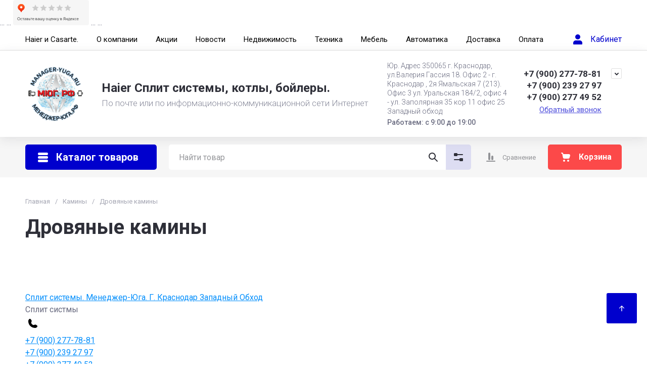

--- FILE ---
content_type: text/css
request_url: https://manager-yuga.su/g/templates/shop2/2.130.2/130-33/css/theme_folder_mini.scss.min.css
body_size: 62021
content:
@charset "UTF-8";#lg-counter,.lg-outer .lg-video-cont,.popover-body,.ui-icon{vertical-align:middle}html.mobile.popover-opened,html.mobile.popover-opened>body{-webkit-overflow-scrolling:touch!important;overflow:auto!important;height:100%!important}.popover-container{position:fixed;top:0;left:0;z-index:10000;width:100%;direction:ltr}.popover-dim{display:none;position:fixed;top:0;right:0;bottom:0;left:0;background:#000;z-index:0;opacity:0}.popover-wrap{display:none;position:relative;box-sizing:border-box;max-width:100%;flex:0 0 auto;margin:auto}.popover-close{z-index:2;position:absolute;top:-15px;right:-15px;width:30px;height:30px;cursor:pointer;background-image:url([data-uri]);background-repeat:no-repeat;background-position:0 0}.popover-body{max-width:100%;box-sizing:border-box;-webkit-border-radius:5px;-moz-border-radius:5px;border-radius:5px;-webkit-box-shadow:0 1px 4px rgba(0,0,0,.7);-moz-box-shadow:0 1px 4px rgba(0,0,0,.7);box-shadow:0 1px 4px rgba(0,0,0,.7);position:relative;display:inline-block;width:350px;padding:20px 40px 35px;border:1px solid #b7b7b7;background:#fff}.popover-body:after,.popover-body:before{content:"";display:table}.popover-body:after{clear:both}.popover-loader{display:none;background:url([data-uri]) center no-repeat rgba(255,255,255,.8);position:absolute;top:0;right:0;bottom:0;left:0;margin:5px;z-index:1;cursor:pointer}.popover-scrolling{position:fixed;top:0;right:0;bottom:0;left:0;height:100%;width:100%;overflow:auto;z-index:1;display:-webkit-box;display:-moz-box;display:-ms-flexbox;display:-webkit-flex;display:flex;align-items:flex-start;-ms-flex-align:start;padding:20px;box-sizing:border-box}.popover-scrolling.disable{overflow:hidden;z-index:-1}.popover-body .s3_tpl_anketa h3{font-size:18px;margin:0 0 22px -20px;font-weight:400}.popover-body .s3_form_field_type_password,.popover-body .s3_form_field_type_select,.popover-body .s3_form_field_type_text,.popover-body .s3_form_field_type_textarea,.popover-body .s3_form_item_type_captcha input[type=text]{padding:.60769em .76923em}.popover-body .s3_button_large,.popover-body .s3_button_small,.popover-body .s3_button_small:active,.popover-body .s3_button_small:hover{background-color:#f0db76;background-image:-moz-linear-gradient(top,#f4e48d 0,#ecd35f 100%);background-image:-webkit-gradient(linear,0 0,0 100%,from(#f4e48d),to(#ecd35f));background-image:-webkit-linear-gradient(top,#f4e48d,#ecd35f);background-image:-o-linear-gradient(top,#f4e48d,#ecd35f);background-image:linear-gradient(to bottom,#f4e48d 0,#ecd35f 100%);background-repeat:repeat-x;-webkit-border-radius:2px;-moz-border-radius:2px;border-radius:2px;-webkit-box-shadow:0 1px 2px rgba(0,0,0,.2);-moz-box-shadow:0 1px 2px rgba(0,0,0,.2);box-shadow:0 1px 2px rgba(0,0,0,.2);font-size:15px;font-weight:700;line-height:34px;padding:0 16px;cursor:pointer;border:none}.ui-datepicker .ui-icon,.ui-icon{text-indent:-99999px;background-repeat:no-repeat}/*! jQuery UI - v1.12.1 - 2018-04-19*/.ui-helper-hidden{display:none}.ui-helper-hidden-accessible{border:0;clip:rect(0 0 0 0);height:1px;margin:-1px;overflow:hidden;padding:0;position:absolute;width:1px}.ui-helper-reset{margin:0;padding:0;border:0;outline:0;line-height:1.3;text-decoration:none;font-size:100%;list-style:none}.ui-helper-clearfix:after,.ui-helper-clearfix:before{content:"";display:table;border-collapse:collapse}.ui-helper-clearfix:after{clear:both}.ui-helper-zfix{width:100%;height:100%;top:0;left:0;position:absolute;opacity:0;filter:alpha(Opacity=0)}.ui-front{z-index:100}.ui-state-disabled{cursor:default!important;pointer-events:none}.ui-icon{display:inline-block;margin-top:-.25em;position:relative;overflow:hidden}.ui-widget-icon-block{left:50%;margin-left:-8px;display:block}#ui-datepicker-div.ui-datepicker .ui-datepicker-header .ui-datepicker-next span.ui-icon,#ui-datepicker-div.ui-datepicker .ui-datepicker-header .ui-datepicker-prev span.ui-icon,.lg-outer .lg-has-video.lg-video-playing .lg-object,.lg-outer .lg-has-video.lg-video-playing .lg-video-play,.ui-datepicker{display:none}.ui-widget-overlay{position:fixed;top:0;left:0;width:100%;height:100%}.ui-datepicker{width:17em;padding:.2em .2em 0}.ui-datepicker .ui-datepicker-header{position:relative;padding:.2em 0}.ui-datepicker .ui-datepicker-next,.ui-datepicker .ui-datepicker-prev{position:absolute;top:2px;width:1.8em;height:1.8em}.ui-datepicker .ui-datepicker-next-hover,.ui-datepicker .ui-datepicker-prev-hover{top:1px}.ui-datepicker .ui-datepicker-prev{left:2px}.ui-datepicker .ui-datepicker-next{right:2px}.ui-datepicker .ui-datepicker-prev-hover{left:1px}.ui-datepicker .ui-datepicker-next-hover{right:1px}.ui-datepicker .ui-datepicker-next span,.ui-datepicker .ui-datepicker-prev span{display:block;position:absolute;left:50%;margin-left:-8px;top:50%;margin-top:-8px}.ui-datepicker .ui-datepicker-title{margin:0 2.3em;line-height:1.8em;text-align:center}.ui-datepicker .ui-datepicker-title select{font-size:1em;margin:1px 0}.ui-datepicker select.ui-datepicker-month,.ui-datepicker select.ui-datepicker-year{width:45%}.ui-datepicker table{width:100%;font-size:.9em;border-collapse:collapse;margin:0 0 .4em}.ui-datepicker th{padding:.7em .3em;text-align:center;font-weight:700;border:0}.ui-datepicker td{border:0;padding:1px}.ui-datepicker td a,.ui-datepicker td span{display:block;padding:.2em;text-align:right;text-decoration:none}.ui-datepicker .ui-datepicker-buttonpane{background-image:none;margin:.7em 0 0;padding:0 .2em;border-left:0;border-right:0;border-bottom:0}.ui-datepicker .ui-datepicker-buttonpane button{float:right;margin:.5em .2em .4em;cursor:pointer;padding:.2em .6em .3em;width:auto;overflow:visible}.ui-datepicker .ui-datepicker-buttonpane button.ui-datepicker-current,.ui-datepicker-multi .ui-datepicker-group,.ui-datepicker-rtl .ui-datepicker-buttonpane button{float:left}.ui-datepicker.ui-datepicker-multi{width:auto}.ui-datepicker-multi .ui-datepicker-group table{width:95%;margin:0 auto .4em}.ui-datepicker-multi-2 .ui-datepicker-group{width:50%}.ui-datepicker-multi-3 .ui-datepicker-group{width:33.3%}.ui-datepicker-multi-4 .ui-datepicker-group{width:25%}.ui-datepicker-multi .ui-datepicker-group-last .ui-datepicker-header,.ui-datepicker-multi .ui-datepicker-group-middle .ui-datepicker-header{border-left-width:0}.ui-datepicker-multi .ui-datepicker-buttonpane{clear:left}.ui-datepicker-row-break{clear:both;width:100%;font-size:0}.ui-datepicker-rtl{direction:rtl}.ui-datepicker-rtl .ui-datepicker-prev{right:2px;left:auto}.ui-datepicker-rtl .ui-datepicker-next{left:2px;right:auto}.ui-datepicker-rtl .ui-datepicker-prev:hover{right:1px;left:auto}.ui-datepicker-rtl .ui-datepicker-next:hover{left:1px;right:auto}.ui-datepicker-rtl .ui-datepicker-buttonpane{clear:right}.ui-datepicker-rtl .ui-datepicker-buttonpane button.ui-datepicker-current,.ui-datepicker-rtl .ui-datepicker-group{float:right}.ui-datepicker-rtl .ui-datepicker-group-last .ui-datepicker-header,.ui-datepicker-rtl .ui-datepicker-group-middle .ui-datepicker-header{border-right-width:0;border-left-width:1px}.ui-datepicker .ui-icon{display:block;overflow:hidden;left:.5em;top:.3em}.ui-widget{font-family:Arial,Helvetica,sans-serif;font-size:1em}.ui-widget .ui-widget{font-size:1em}.ui-widget button,.ui-widget input,.ui-widget select,.ui-widget textarea{font-family:Arial,Helvetica,sans-serif;font-size:1em}.ui-widget.ui-widget-content{border:1px solid #c5c5c5}.ui-widget-content{border:1px solid #ddd;background:#fff;color:#333}.ui-widget-content a{color:#333}.ui-widget-header{border:1px solid #ddd;background:#e9e9e9;color:#333;font-weight:700}.ui-widget-header a{color:#333}.ui-button,.ui-state-default,.ui-widget-content .ui-state-default,.ui-widget-header .ui-state-default,html .ui-button.ui-state-disabled:active,html .ui-button.ui-state-disabled:hover{border:1px solid #c5c5c5;background:#f6f6f6;font-weight:400;color:#454545}.ui-button,.ui-state-default a,.ui-state-default a:link,.ui-state-default a:visited,a.ui-button,a:link.ui-button,a:visited.ui-button{color:#454545;text-decoration:none}.ui-button:focus,.ui-button:hover,.ui-state-focus,.ui-state-hover,.ui-widget-content .ui-state-focus,.ui-widget-content .ui-state-hover,.ui-widget-header .ui-state-focus,.ui-widget-header .ui-state-hover{border:1px solid #ccc;background:#ededed;font-weight:400;color:#2b2b2b}.ui-state-focus a,.ui-state-focus a:hover,.ui-state-focus a:link,.ui-state-focus a:visited,.ui-state-hover a,.ui-state-hover a:hover,.ui-state-hover a:link,.ui-state-hover a:visited,a.ui-button:focus,a.ui-button:hover{color:#2b2b2b;text-decoration:none}.ui-visual-focus{box-shadow:0 0 3px 1px #5e9ed6}.ui-button.ui-state-active:hover,.ui-button:active,.ui-state-active,.ui-widget-content .ui-state-active,.ui-widget-header .ui-state-active,a.ui-button:active{border:1px solid #003eff;background:#007fff;font-weight:400;color:#fff}.ui-icon-background,.ui-state-active .ui-icon-background{border:#003eff;background-color:#fff}.ui-state-active a,.ui-state-active a:link,.ui-state-active a:visited{color:#fff;text-decoration:none}.ui-state-highlight,.ui-widget-content .ui-state-highlight,.ui-widget-header .ui-state-highlight{border:1px solid #dad55e;background:#fffa90;color:#777620}.ui-state-checked{border:1px solid #dad55e;background:#fffa90}.ui-state-highlight a,.ui-widget-content .ui-state-highlight a,.ui-widget-header .ui-state-highlight a{color:#777620}.ui-state-error,.ui-widget-content .ui-state-error,.ui-widget-header .ui-state-error{border:1px solid #f1a899;background:#fddfdf;color:#5f3f3f}.ui-state-error a,.ui-state-error-text,.ui-widget-content .ui-state-error a,.ui-widget-content .ui-state-error-text,.ui-widget-header .ui-state-error a,.ui-widget-header .ui-state-error-text{color:#5f3f3f}.ui-priority-primary,.ui-widget-content .ui-priority-primary,.ui-widget-header .ui-priority-primary{font-weight:700}.ui-priority-secondary,.ui-widget-content .ui-priority-secondary,.ui-widget-header .ui-priority-secondary{opacity:.7;filter:alpha(Opacity=70);font-weight:400}.ui-state-disabled,.ui-widget-content .ui-state-disabled,.ui-widget-header .ui-state-disabled{opacity:.35;filter:alpha(Opacity=35);background-image:none}.ui-state-disabled .ui-icon{filter:alpha(Opacity=35)}.ui-icon{width:16px;height:16px}.ui-icon,.ui-widget-content .ui-icon,.ui-widget-header .ui-icon{background-image:url(/g/libs/jqueryui/datepicker-and-slider/css/ui-icons_444444_256x240.png)}.ui-button:focus .ui-icon,.ui-button:hover .ui-icon,.ui-state-focus .ui-icon,.ui-state-hover .ui-icon{background-image:url(/g/libs/jqueryui/datepicker-and-slider/css/ui-icons_555555_256x240.png)}.ui-button:active .ui-icon,.ui-state-active .ui-icon{background-image:url(/g/libs/jqueryui/datepicker-and-slider/css/ui-icons_ffffff_256x240.png)}.ui-button .ui-state-highlight.ui-icon,.ui-state-highlight .ui-icon{background-image:url(/g/libs/jqueryui/datepicker-and-slider/css/ui-icons_777620_256x240.png)}.ui-state-error .ui-icon,.ui-state-error-text .ui-icon{background-image:url(/g/libs/jqueryui/datepicker-and-slider/css/ui-icons_cc0000_256x240.png)}.ui-button .ui-icon{background-image:url(/g/libs/jqueryui/datepicker-and-slider/css/ui-icons_777777_256x240.png)}.ui-icon-blank{background-position:16px 16px}.ui-icon-caret-1-n{background-position:0 0}.ui-icon-caret-1-ne{background-position:-16px 0}.ui-icon-caret-1-e{background-position:-32px 0}.ui-icon-caret-1-se{background-position:-48px 0}.ui-icon-caret-1-s{background-position:-65px 0}.ui-icon-caret-1-sw{background-position:-80px 0}.ui-icon-caret-1-w{background-position:-96px 0}.ui-icon-caret-1-nw{background-position:-112px 0}.ui-icon-caret-2-n-s{background-position:-128px 0}.ui-icon-caret-2-e-w{background-position:-144px 0}.ui-icon-triangle-1-n{background-position:0 -16px}.ui-icon-triangle-1-ne{background-position:-16px -16px}.ui-icon-triangle-1-e{background-position:-32px -16px}.ui-icon-triangle-1-se{background-position:-48px -16px}.ui-icon-triangle-1-s{background-position:-65px -16px}.ui-icon-triangle-1-sw{background-position:-80px -16px}.ui-icon-triangle-1-w{background-position:-96px -16px}.ui-icon-triangle-1-nw{background-position:-112px -16px}.ui-icon-triangle-2-n-s{background-position:-128px -16px}.ui-icon-triangle-2-e-w{background-position:-144px -16px}.ui-icon-arrow-1-n{background-position:0 -32px}.ui-icon-arrow-1-ne{background-position:-16px -32px}.ui-icon-arrow-1-e{background-position:-32px -32px}.ui-icon-arrow-1-se{background-position:-48px -32px}.ui-icon-arrow-1-s{background-position:-65px -32px}.ui-icon-arrow-1-sw{background-position:-80px -32px}.ui-icon-arrow-1-w{background-position:-96px -32px}.ui-icon-arrow-1-nw{background-position:-112px -32px}.ui-icon-arrow-2-n-s{background-position:-128px -32px}.ui-icon-arrow-2-ne-sw{background-position:-144px -32px}.ui-icon-arrow-2-e-w{background-position:-160px -32px}.ui-icon-arrow-2-se-nw{background-position:-176px -32px}.ui-icon-arrowstop-1-n{background-position:-192px -32px}.ui-icon-arrowstop-1-e{background-position:-208px -32px}.ui-icon-arrowstop-1-s{background-position:-224px -32px}.ui-icon-arrowstop-1-w{background-position:-240px -32px}.ui-icon-arrowthick-1-n{background-position:1px -48px}.ui-icon-arrowthick-1-ne{background-position:-16px -48px}.ui-icon-arrowthick-1-e{background-position:-32px -48px}.ui-icon-arrowthick-1-se{background-position:-48px -48px}.ui-icon-arrowthick-1-s{background-position:-64px -48px}.ui-icon-arrowthick-1-sw{background-position:-80px -48px}.ui-icon-arrowthick-1-w{background-position:-96px -48px}.ui-icon-arrowthick-1-nw{background-position:-112px -48px}.ui-icon-arrowthick-2-n-s{background-position:-128px -48px}.ui-icon-arrowthick-2-ne-sw{background-position:-144px -48px}.ui-icon-arrowthick-2-e-w{background-position:-160px -48px}.ui-icon-arrowthick-2-se-nw{background-position:-176px -48px}.ui-icon-arrowthickstop-1-n{background-position:-192px -48px}.ui-icon-arrowthickstop-1-e{background-position:-208px -48px}.ui-icon-arrowthickstop-1-s{background-position:-224px -48px}.ui-icon-arrowthickstop-1-w{background-position:-240px -48px}.ui-icon-arrowreturnthick-1-w{background-position:0 -64px}.ui-icon-arrowreturnthick-1-n{background-position:-16px -64px}.ui-icon-arrowreturnthick-1-e{background-position:-32px -64px}.ui-icon-arrowreturnthick-1-s{background-position:-48px -64px}.ui-icon-arrowreturn-1-w{background-position:-64px -64px}.ui-icon-arrowreturn-1-n{background-position:-80px -64px}.ui-icon-arrowreturn-1-e{background-position:-96px -64px}.ui-icon-arrowreturn-1-s{background-position:-112px -64px}.ui-icon-arrowrefresh-1-w{background-position:-128px -64px}.ui-icon-arrowrefresh-1-n{background-position:-144px -64px}.ui-icon-arrowrefresh-1-e{background-position:-160px -64px}.ui-icon-arrowrefresh-1-s{background-position:-176px -64px}.ui-icon-arrow-4{background-position:0 -80px}.ui-icon-arrow-4-diag{background-position:-16px -80px}.ui-icon-extlink{background-position:-32px -80px}.ui-icon-newwin{background-position:-48px -80px}.ui-icon-refresh{background-position:-64px -80px}.ui-icon-shuffle{background-position:-80px -80px}.ui-icon-transfer-e-w{background-position:-96px -80px}.ui-icon-transferthick-e-w{background-position:-112px -80px}.ui-icon-folder-collapsed{background-position:0 -96px}.ui-icon-folder-open{background-position:-16px -96px}.ui-icon-document{background-position:-32px -96px}.ui-icon-document-b{background-position:-48px -96px}.ui-icon-note{background-position:-64px -96px}.ui-icon-mail-closed{background-position:-80px -96px}.ui-icon-mail-open{background-position:-96px -96px}.ui-icon-suitcase{background-position:-112px -96px}.ui-icon-comment{background-position:-128px -96px}.ui-icon-person{background-position:-144px -96px}.ui-icon-print{background-position:-160px -96px}.ui-icon-trash{background-position:-176px -96px}.ui-icon-locked{background-position:-192px -96px}.ui-icon-unlocked{background-position:-208px -96px}.ui-icon-bookmark{background-position:-224px -96px}.ui-icon-tag{background-position:-240px -96px}.ui-icon-home{background-position:0 -112px}.ui-icon-flag{background-position:-16px -112px}.ui-icon-calendar{background-position:-32px -112px}.ui-icon-cart{background-position:-48px -112px}.ui-icon-pencil{background-position:-64px -112px}.ui-icon-clock{background-position:-80px -112px}.ui-icon-disk{background-position:-96px -112px}.ui-icon-calculator{background-position:-112px -112px}.ui-icon-zoomin{background-position:-128px -112px}.ui-icon-zoomout{background-position:-144px -112px}.ui-icon-search{background-position:-160px -112px}.ui-icon-wrench{background-position:-176px -112px}.ui-icon-gear{background-position:-192px -112px}.ui-icon-heart{background-position:-208px -112px}.ui-icon-star{background-position:-224px -112px}.ui-icon-link{background-position:-240px -112px}.ui-icon-cancel{background-position:0 -128px}.ui-icon-plus{background-position:-16px -128px}.ui-icon-plusthick{background-position:-32px -128px}.ui-icon-minus{background-position:-48px -128px}.ui-icon-minusthick{background-position:-64px -128px}.ui-icon-close{background-position:-80px -128px}.ui-icon-closethick{background-position:-96px -128px}.ui-icon-key{background-position:-112px -128px}.ui-icon-lightbulb{background-position:-128px -128px}.ui-icon-scissors{background-position:-144px -128px}.ui-icon-clipboard{background-position:-160px -128px}.ui-icon-copy{background-position:-176px -128px}.ui-icon-contact{background-position:-192px -128px}.ui-icon-image{background-position:-208px -128px}.ui-icon-video{background-position:-224px -128px}.ui-icon-script{background-position:-240px -128px}.ui-icon-alert{background-position:0 -144px}.ui-icon-info{background-position:-16px -144px}.ui-icon-notice{background-position:-32px -144px}.ui-icon-help{background-position:-48px -144px}.ui-icon-check{background-position:-64px -144px}.ui-icon-bullet{background-position:-80px -144px}.ui-icon-radio-on{background-position:-96px -144px}.ui-icon-radio-off{background-position:-112px -144px}.ui-icon-pin-w{background-position:-128px -144px}.ui-icon-pin-s{background-position:-144px -144px}.ui-icon-play{background-position:0 -160px}.ui-icon-pause{background-position:-16px -160px}.ui-icon-seek-next{background-position:-32px -160px}.ui-icon-seek-prev{background-position:-48px -160px}.ui-icon-seek-end{background-position:-64px -160px}.ui-icon-seek-first,.ui-icon-seek-start{background-position:-80px -160px}.ui-icon-stop{background-position:-96px -160px}.ui-icon-eject{background-position:-112px -160px}.ui-icon-volume-off{background-position:-128px -160px}.ui-icon-volume-on{background-position:-144px -160px}.ui-icon-power{background-position:0 -176px}.ui-icon-signal-diag{background-position:-16px -176px}.ui-icon-signal{background-position:-32px -176px}.ui-icon-battery-0{background-position:-48px -176px}.ui-icon-battery-1{background-position:-64px -176px}.ui-icon-battery-2{background-position:-80px -176px}.ui-icon-battery-3{background-position:-96px -176px}.ui-icon-circle-plus{background-position:0 -192px}.ui-icon-circle-minus{background-position:-16px -192px}.ui-icon-circle-close{background-position:-32px -192px}.ui-icon-circle-triangle-e{background-position:-48px -192px}.ui-icon-circle-triangle-s{background-position:-64px -192px}.ui-icon-circle-triangle-w{background-position:-80px -192px}.ui-icon-circle-triangle-n{background-position:-96px -192px}.ui-icon-circle-arrow-e{background-position:-112px -192px}.ui-icon-circle-arrow-s{background-position:-128px -192px}.ui-icon-circle-arrow-w{background-position:-144px -192px}.ui-icon-circle-arrow-n{background-position:-160px -192px}.ui-icon-circle-zoomin{background-position:-176px -192px}.ui-icon-circle-zoomout{background-position:-192px -192px}.ui-icon-circle-check{background-position:-208px -192px}.ui-icon-circlesmall-plus{background-position:0 -208px}.ui-icon-circlesmall-minus{background-position:-16px -208px}.ui-icon-circlesmall-close{background-position:-32px -208px}.ui-icon-squaresmall-plus{background-position:-48px -208px}.ui-icon-squaresmall-minus{background-position:-64px -208px}.ui-icon-squaresmall-close{background-position:-80px -208px}.ui-icon-grip-dotted-vertical{background-position:0 -224px}.ui-icon-grip-dotted-horizontal{background-position:-16px -224px}.ui-icon-grip-solid-vertical{background-position:-32px -224px}.ui-icon-grip-solid-horizontal{background-position:-48px -224px}.ui-icon-gripsmall-diagonal-se{background-position:-64px -224px}.ui-icon-grip-diagonal-se{background-position:-80px -224px}.ui-corner-all,.ui-corner-left,.ui-corner-tl,.ui-corner-top{border-top-left-radius:3px}.ui-corner-all,.ui-corner-right,.ui-corner-top,.ui-corner-tr{border-top-right-radius:3px}.ui-corner-all,.ui-corner-bl,.ui-corner-bottom,.ui-corner-left{border-bottom-left-radius:3px}.ui-corner-all,.ui-corner-bottom,.ui-corner-br,.ui-corner-right{border-bottom-right-radius:3px}.ui-widget-overlay{background:#aaa;opacity:.3;filter:alpha(Opacity=30)}.ui-widget-shadow{-webkit-box-shadow:0 0 5px #666;box-shadow:0 0 5px #666}#ui-datepicker-div.ui-datepicker{padding:10px;width:auto;border:1px solid rgba(17,85,204,.6);box-shadow:0 0 3px 0 rgba(17,85,204,.15)}#ui-datepicker-div.ui-datepicker .ui-datepicker-header{background:0 0!important;border:none;height:26px;margin-bottom:10px}#ui-datepicker-div.ui-datepicker .ui-datepicker-header .ui-datepicker-next,#ui-datepicker-div.ui-datepicker .ui-datepicker-header .ui-datepicker-prev{border:1px solid #c5c5c5;background:#fff;height:24px;width:24px;top:4px}#ui-datepicker-div.ui-datepicker .ui-datepicker-header .ui-datepicker-prev:after,#ui-datepicker-div.ui-datepicker .ui-datepicker-header .ui-datepicker-prev:before{left:50%;top:50%;border:solid transparent;content:" ";position:absolute;pointer-events:none}#ui-datepicker-div.ui-datepicker .ui-datepicker-header .ui-datepicker-prev:before{width:0;height:0;border-style:solid;border-width:6px 6px 6px 0;border-color:transparent #c5c5c5 transparent transparent;margin-top:-6px;margin-left:-3px}#ui-datepicker-div.ui-datepicker .ui-datepicker-header .ui-datepicker-prev:after{width:0;height:0;border-style:solid;border-width:8px 8px 8px 0;border-color:transparent #fff transparent transparent;margin-top:-8px;margin-left:-2px}#ui-datepicker-div.ui-datepicker .ui-datepicker-header .ui-datepicker-prev:hover{left:2px;background-image:none;top:4px;border-color:rgba(17,85,204,.6)}#ui-datepicker-div.ui-datepicker .ui-datepicker-header .ui-datepicker-prev:hover:before{border-color:transparent #15c transparent transparent}#ui-datepicker-div.ui-datepicker .ui-datepicker-header .ui-datepicker-next:after,#ui-datepicker-div.ui-datepicker .ui-datepicker-header .ui-datepicker-next:before{left:50%;top:50%;border:solid transparent;content:" ";position:absolute;pointer-events:none}#ui-datepicker-div.ui-datepicker .ui-datepicker-header .ui-datepicker-next:before{width:0;height:0;border-style:solid;border-width:6px 0 6px 6px;border-color:transparent transparent transparent #c5c5c5;margin-top:-6px;margin-left:-2px}#ui-datepicker-div.ui-datepicker .ui-datepicker-header .ui-datepicker-next:after{width:0;height:0;border-style:solid;border-width:8px 0 8px 8px;border-color:transparent transparent transparent #fff;margin-top:-8px;margin-left:-5px}#ui-datepicker-div.ui-datepicker .ui-datepicker-header .ui-datepicker-next:hover{right:2px}#ui-datepicker-div.ui-datepicker .ui-datepicker-header .ui-datepicker-next:hover:hover{background-image:none;top:4px;border-color:rgba(17,85,204,.6)}#ui-datepicker-div.ui-datepicker .ui-datepicker-header .ui-datepicker-next:hover:hover:before{border-color:transparent transparent transparent #15c}#ui-datepicker-div.ui-datepicker .ui-datepicker-header .ui-datepicker-title{font:700 13px Arial,sans-serif;line-height:26px}#ui-datepicker-div.ui-datepicker .ui-datepicker-header .ui-datepicker-title select.ui-datepicker-month,#ui-datepicker-div.ui-datepicker .ui-datepicker-header .ui-datepicker-title select.ui-datepicker-year{width:auto;height:26px;border:1px solid #c5c5c5;border-radius:4px;background:#fff}#ui-datepicker-div.ui-datepicker .ui-datepicker-header .ui-datepicker-title .ui-datepicker-month+.ui-datepicker-year{margin-left:4px}#ui-datepicker-div.ui-datepicker table.ui-datepicker-calendar{border-collapse:collapse;border-spacing:0;margin:0}#ui-datepicker-div.ui-datepicker table.ui-datepicker-calendar tbody tr:first-child td{padding-top:10px!important}#ui-datepicker-div.ui-datepicker table.ui-datepicker-calendar tr th{font:700 11px Arial,sans-serif;line-height:24px;background:#f5f5f5;color:#333;padding:0 8px;border-top:1px solid #e7e7e7;border-bottom:1px solid #e7e7e7}#ui-datepicker-div.ui-datepicker table.ui-datepicker-calendar tr th:first-child{padding-left:10px}#ui-datepicker-div.ui-datepicker table.ui-datepicker-calendar tr td{padding:0;border-collapse:collapse;border-spacing:0;text-align:center}#ui-datepicker-div.ui-datepicker table.ui-datepicker-calendar tr td a.ui-state-default{border-radius:2px;background:0 0;text-align:center;font:13px Arial,sans-serif;line-height:24px;width:30px;height:24px;padding:0;display:inline-block;border-color:transparent}#ui-datepicker-div.ui-datepicker table.ui-datepicker-calendar tr td a.ui-state-default.ui-state-active,#ui-datepicker-div.ui-datepicker table.ui-datepicker-calendar tr td a.ui-state-default:hover{border-color:#d3d3d3}#ui-datepicker-div.ui-datepicker table.ui-datepicker-calendar tr td a.ui-state-default.ui-state-active{border-color:#15c;font-weight:700;color:#15c}#ui-datepicker-div.ui-datepicker table.ui-datepicker-calendar tr td a.ui-state-default.ui-state-highlight{border-color:#d3d3d3;color:#15c}#ui-datepicker-div.ui-datepicker table.ui-datepicker-calendar tr td.ui-datepicker-unselectable.ui-state-disabled{font:13px Arial,sans-serif;line-height:24px;width:30px;height:24px;padding:0}#ui-datepicker-div.ui-datepicker table.ui-datepicker-calendar tr td.ui-datepicker-unselectable.ui-state-disabled span.ui-state-default{border-radius:2px;border-color:transparent;background:0 0;font:13px Arial,sans-serif;line-height:24px;width:30px;height:24px;padding:0;display:inline-block;text-align:center}.lg-icon,.sorting-block__result,h1,h2,h3,h4,h5,h6{font-style:normal}.calendar-label.disabled{pointer-events:none;opacity:.5}@font-face{font-family:lg;src:url(/g/libs/lightgallery/v1.2.0/fonts/lg.ttf?22t19m) format("truetype"),url(/g/libs/lightgallery/v1.2.0/fonts/lg.woff?22t19m) format("woff"),url(/g/libs/lightgallery/v1.2.0/fonts/lg.svg?22t19m#lg) format("svg");font-weight:400;font-style:normal;font-display:block}.lg-icon{font-family:lg!important;speak:never;font-weight:400;font-variant:normal;text-transform:none;line-height:1;-webkit-font-smoothing:antialiased;-moz-osx-font-smoothing:grayscale}.lg-actions .lg-next,.lg-actions .lg-prev{background-color:rgba(0,0,0,.45);border-radius:2px;color:#999;cursor:pointer;display:block;font-size:22px;margin-top:-10px;padding:8px 10px 9px;position:absolute;top:50%;z-index:10080;border:none;outline:0}.lg-actions .lg-next.disabled,.lg-actions .lg-prev.disabled{pointer-events:none;opacity:.5}.lg-actions .lg-next:hover,.lg-actions .lg-prev:hover{color:#FFF}.lg-actions .lg-next{right:20px}.lg-actions .lg-next:before{content:""}.lg-actions .lg-prev{left:20px}.lg-actions .lg-prev:after{content:""}@-webkit-keyframes lg-right-end{0%,100%{left:0}50%{left:-30px}}@-moz-keyframes lg-right-end{0%,100%{left:0}50%{left:-30px}}@-ms-keyframes lg-right-end{0%,100%{left:0}50%{left:-30px}}@keyframes lg-right-end{0%,100%{left:0}50%{left:-30px}}@-webkit-keyframes lg-left-end{0%,100%{left:0}50%{left:30px}}@-moz-keyframes lg-left-end{0%,100%{left:0}50%{left:30px}}@-ms-keyframes lg-left-end{0%,100%{left:0}50%{left:30px}}@keyframes lg-left-end{0%,100%{left:0}50%{left:30px}}.lg-outer.lg-right-end .lg-object{-webkit-animation:lg-right-end .3s;-o-animation:lg-right-end .3s;animation:lg-right-end .3s;position:relative}.lg-outer.lg-left-end .lg-object{-webkit-animation:lg-left-end .3s;-o-animation:lg-left-end .3s;animation:lg-left-end .3s;position:relative}.lg-toolbar{z-index:10082;left:0;position:absolute;top:0;width:100%;background-color:rgba(0,0,0,.45)}.lg-toolbar .lg-icon{color:#999;cursor:pointer;float:right;font-size:24px;height:47px;line-height:27px;padding:10px 0;text-align:center;width:50px;text-decoration:none!important;outline:0;background:0 0;border:none;box-shadow:none;-webkit-transition:color .2s linear;-o-transition:color .2s linear;transition:color .2s linear}.lg-toolbar .lg-icon:hover{color:#FFF}.lg-toolbar .lg-close:after{content:""}.lg-toolbar .lg-download:after{content:""}.lg-sub-html{background-color:rgba(0,0,0,.45);bottom:0;color:#EEE;font-size:16px;left:0;padding:10px 40px;position:fixed;right:0;text-align:center;z-index:10080}.lg-sub-html h4{margin:0;font-size:13px;font-weight:700}.lg-sub-html p{font-size:12px;margin:5px 0 0}#lg-counter{color:#999;display:inline-block;font-size:16px;padding-left:20px;padding-top:12px}.lg-next,.lg-prev,.lg-toolbar{opacity:1;-webkit-transition:-webkit-transform .35s cubic-bezier(0,0,.25,1) 0s,opacity .35s cubic-bezier(0,0,.25,1) 0s,color .2s linear;-moz-transition:-moz-transform .35s cubic-bezier(0,0,.25,1) 0s,opacity .35s cubic-bezier(0,0,.25,1) 0s,color .2s linear;-o-transition:-o-transform .35s cubic-bezier(0,0,.25,1) 0s,opacity .35s cubic-bezier(0,0,.25,1) 0s,color .2s linear;transition:transform .35s cubic-bezier(0,0,.25,1) 0s,opacity .35s cubic-bezier(0,0,.25,1) 0s,color .2s linear}.lg-hide-items .lg-prev{opacity:0;-webkit-transform:translate3d(-10px,0,0);transform:translate3d(-10px,0,0)}.lg-hide-items .lg-next{opacity:0;-webkit-transform:translate3d(10px,0,0);transform:translate3d(10px,0,0)}.lg-hide-items .lg-toolbar{opacity:0;-webkit-transform:translate3d(0,-10px,0);transform:translate3d(0,-10px,0)}body:not(.lg-from-hash) .lg-outer.lg-start-zoom .lg-object{-webkit-transform:scale3d(.5,.5,.5);transform:scale3d(.5,.5,.5);opacity:0;-webkit-transition:-webkit-transform 250ms cubic-bezier(0,0,.25,1) 0s,opacity 250ms cubic-bezier(0,0,.25,1)!important;-moz-transition:-moz-transform 250ms cubic-bezier(0,0,.25,1) 0s,opacity 250ms cubic-bezier(0,0,.25,1)!important;-o-transition:-o-transform 250ms cubic-bezier(0,0,.25,1) 0s,opacity 250ms cubic-bezier(0,0,.25,1)!important;transition:transform 250ms cubic-bezier(0,0,.25,1) 0s,opacity 250ms cubic-bezier(0,0,.25,1)!important;-webkit-transform-origin:50% 50%;-moz-transform-origin:50% 50%;-ms-transform-origin:50% 50%;transform-origin:50% 50%}body:not(.lg-from-hash) .lg-outer.lg-start-zoom .lg-item.lg-complete .lg-object{-webkit-transform:scale3d(1,1,1);transform:scale3d(1,1,1);opacity:1}.lg-outer .lg-thumb-outer{background-color:#0D0A0A;bottom:0;position:absolute;width:100%;z-index:10080;max-height:350px;-webkit-transform:translate3d(0,100%,0);transform:translate3d(0,100%,0);-webkit-transition:-webkit-transform .25s cubic-bezier(0,0,.25,1) 0s;-moz-transition:-moz-transform .25s cubic-bezier(0,0,.25,1) 0s;-o-transition:-o-transform .25s cubic-bezier(0,0,.25,1) 0s;transition:transform .25s cubic-bezier(0,0,.25,1) 0s}.lg-outer .lg-thumb-outer.lg-grab .lg-thumb-item{cursor:-webkit-grab;cursor:-moz-grab;cursor:-o-grab;cursor:-ms-grab;cursor:grab}.lg-outer .lg-thumb-outer.lg-grabbing .lg-thumb-item{cursor:move;cursor:-webkit-grabbing;cursor:-moz-grabbing;cursor:-o-grabbing;cursor:-ms-grabbing;cursor:grabbing}.lg-outer .lg-thumb-outer.lg-dragging .lg-thumb{-webkit-transition-duration:0s!important;transition-duration:0s!important}.lg-outer.lg-thumb-open .lg-thumb-outer{-webkit-transform:translate3d(0,0,0);transform:translate3d(0,0,0)}.lg-outer .lg-thumb{padding:10px 0;height:100%;margin-bottom:-5px}.lg-outer .lg-thumb-item{cursor:pointer;float:left;overflow:hidden;height:100%;border:2px solid #FFF;border-radius:4px;margin-bottom:5px}@media (min-width:1025px){.lg-outer .lg-thumb-item{-webkit-transition:border-color .25s ease;-o-transition:border-color .25s ease;transition:border-color .25s ease}}.lg-outer .lg-thumb-item.active,.lg-outer .lg-thumb-item:hover{border-color:#a90707}.lg-outer .lg-thumb-item img{width:100%;height:100%;object-fit:cover}.lg-outer.lg-has-thumb .lg-item{padding-bottom:120px}.lg-outer.lg-can-toggle .lg-item{padding-bottom:0}.lg-outer.lg-pull-caption-up .lg-sub-html{-webkit-transition:bottom .25s ease;-o-transition:bottom .25s ease;transition:bottom .25s ease}.lg-outer.lg-pull-caption-up.lg-thumb-open .lg-sub-html{bottom:100px}.lg-outer .lg-toogle-thumb{background-color:#0D0A0A;border-radius:2px 2px 0 0;color:#999;cursor:pointer;font-size:24px;height:39px;line-height:27px;padding:5px 0;position:absolute;right:20px;text-align:center;top:-39px;width:50px;outline:0;border:none}.lg-outer .lg-toogle-thumb:after{content:""}.lg-outer .lg-toogle-thumb:hover{color:#FFF}.lg-outer .lg-video-cont{display:inline-block;max-width:1140px;max-height:100%;width:100%;padding:0 5px}.lg-outer .lg-video{width:100%;height:0;padding-bottom:56.25%;overflow:hidden;position:relative}.lg-outer .lg-video .lg-object{display:inline-block;position:absolute;top:0;left:0;width:100%!important;height:100%!important}.lg-outer .lg-video .lg-video-play{width:84px;height:59px;position:absolute;left:50%;top:50%;margin-left:-42px;margin-top:-30px;z-index:10080;cursor:pointer}.lg-outer .lg-has-iframe .lg-video{-webkit-overflow-scrolling:touch;overflow:auto}.lg-outer .lg-has-vimeo .lg-video-play{background:url(../img/vimeo-play.png) no-repeat}.lg-outer .lg-has-vimeo:hover .lg-video-play{background:url(../img/vimeo-play.png) 0 -58px no-repeat}.lg-outer .lg-has-html5 .lg-video-play{background:url(../img/video-play.png) no-repeat;height:64px;margin-left:-32px;margin-top:-32px;width:64px;opacity:.8}.lg-outer .lg-has-html5:hover .lg-video-play{opacity:1}.lg-outer .lg-has-youtube .lg-video-play{background:url(../img/youtube-play.png) no-repeat}.lg-outer .lg-has-youtube:hover .lg-video-play{background:url(../img/youtube-play.png) 0 -60px no-repeat}.lg-outer .lg-video-object{width:100%!important;height:100%!important;position:absolute;top:0;left:0}.lg-outer .lg-has-video .lg-video-object{visibility:hidden}.lg-outer .lg-has-video.lg-video-playing .lg-video-object{visibility:visible}.lg-progress-bar{background-color:#333;height:5px;left:0;position:absolute;top:0;width:100%;z-index:10083;opacity:0;-webkit-transition:opacity 80ms ease 0s;-moz-transition:opacity 80ms ease 0s;-o-transition:opacity 80ms ease 0s;transition:opacity 80ms ease 0s}.lg-progress-bar .lg-progress{background-color:#a90707;height:5px;width:0}.lg-progress-bar.lg-start .lg-progress{width:100%}.lg-show-autoplay .lg-progress-bar{opacity:1}.lg-autoplay-button:after{content:""}.lg-show-autoplay .lg-autoplay-button:after{content:""}.lg-outer.lg-css3.lg-zoom-dragging .lg-item.lg-complete.lg-zoomable .lg-image,.lg-outer.lg-css3.lg-zoom-dragging .lg-item.lg-complete.lg-zoomable .lg-img-wrap{-webkit-transition-duration:0s;transition-duration:0s}.lg-outer.lg-use-transition-for-zoom .lg-item.lg-complete.lg-zoomable .lg-img-wrap{-webkit-transition:-webkit-transform .3s cubic-bezier(0,0,.25,1) 0s;-moz-transition:-moz-transform .3s cubic-bezier(0,0,.25,1) 0s;-o-transition:-o-transform .3s cubic-bezier(0,0,.25,1) 0s;transition:transform .3s cubic-bezier(0,0,.25,1) 0s}.lg-outer.lg-use-left-for-zoom .lg-item.lg-complete.lg-zoomable .lg-img-wrap{-webkit-transition:left .3s cubic-bezier(0,0,.25,1) 0s,top .3s cubic-bezier(0,0,.25,1) 0s;-moz-transition:left .3s cubic-bezier(0,0,.25,1) 0s,top .3s cubic-bezier(0,0,.25,1) 0s;-o-transition:left .3s cubic-bezier(0,0,.25,1) 0s,top .3s cubic-bezier(0,0,.25,1) 0s;transition:left .3s cubic-bezier(0,0,.25,1) 0s,top .3s cubic-bezier(0,0,.25,1) 0s}.lg-outer .lg-item.lg-complete.lg-zoomable .lg-img-wrap{-webkit-transform:translate3d(0,0,0);transform:translate3d(0,0,0);-webkit-backface-visibility:hidden;-moz-backface-visibility:hidden;backface-visibility:hidden}.lg-outer .lg-item.lg-complete.lg-zoomable .lg-image{-webkit-transform:scale3d(1,1,1);transform:scale3d(1,1,1);-webkit-transition:-webkit-transform .3s cubic-bezier(0,0,.25,1) 0s,opacity .15s!important;-moz-transition:-moz-transform .3s cubic-bezier(0,0,.25,1) 0s,opacity .15s!important;-o-transition:-o-transform .3s cubic-bezier(0,0,.25,1) 0s,opacity .15s!important;transition:transform .3s cubic-bezier(0,0,.25,1) 0s,opacity .15s!important;-webkit-transform-origin:0 0;-moz-transform-origin:0 0;-ms-transform-origin:0 0;transform-origin:0 0;-webkit-backface-visibility:hidden;-moz-backface-visibility:hidden;backface-visibility:hidden}#lg-zoom-in:after{content:""}#lg-actual-size{font-size:20px}#lg-actual-size:after{content:""}#lg-zoom-out{opacity:.5;pointer-events:none}#lg-zoom-out:after{content:""}.lg-zoomed #lg-zoom-out{opacity:1;pointer-events:auto}.lg-outer .lg-pager-outer{bottom:60px;left:0;position:absolute;right:0;text-align:center;z-index:10080;height:10px}.lg-outer .lg-pager-outer.lg-pager-hover .lg-pager-cont{overflow:visible}.lg-outer .lg-pager-cont{cursor:pointer;display:inline-block;overflow:hidden;position:relative;vertical-align:top;margin:0 5px}.lg-outer .lg-pager-cont:hover .lg-pager-thumb-cont{opacity:1;-webkit-transform:translate3d(0,0,0);transform:translate3d(0,0,0)}.lg-outer .lg-pager-cont.lg-pager-active .lg-pager{box-shadow:0 0 0 2px #fff inset}.lg-outer .lg-pager-thumb-cont{background-color:#fff;color:#FFF;bottom:100%;height:83px;left:0;margin-bottom:20px;margin-left:-60px;opacity:0;padding:5px;position:absolute;width:120px;border-radius:3px;-webkit-transition:opacity .15s ease 0s,-webkit-transform .15s ease 0s;-moz-transition:opacity .15s ease 0s,-moz-transform .15s ease 0s;-o-transition:opacity .15s ease 0s,-o-transform .15s ease 0s;transition:opacity .15s ease 0s,transform .15s ease 0s;-webkit-transform:translate3d(0,5px,0);transform:translate3d(0,5px,0)}.lg-outer .lg-pager-thumb-cont img{width:100%;height:100%}.lg-outer .lg-pager{background-color:rgba(255,255,255,.5);border-radius:50%;box-shadow:0 0 0 8px rgba(255,255,255,.7) inset;display:block;height:12px;-webkit-transition:box-shadow .3s ease 0s;-o-transition:box-shadow .3s ease 0s;transition:box-shadow .3s ease 0s;width:12px}.lg-outer .lg-pager:focus,.lg-outer .lg-pager:hover{box-shadow:0 0 0 8px #fff inset}.lg-outer .lg-caret{border-left:10px solid transparent;border-right:10px solid transparent;border-top:10px dashed;bottom:-10px;display:inline-block;height:0;left:50%;margin-left:-5px;position:absolute;vertical-align:middle;width:0}.lg-fullscreen:after{content:""}.lg-fullscreen-on .lg-fullscreen:after{content:""}.lg-outer #lg-dropdown-overlay{background-color:rgba(0,0,0,.25);bottom:0;cursor:default;left:0;position:fixed;right:0;top:0;z-index:10081;opacity:0;visibility:hidden;-webkit-transition:visibility 0s linear .18s,opacity .18s linear 0s;-o-transition:visibility 0s linear .18s,opacity .18s linear 0s;transition:visibility 0s linear .18s,opacity .18s linear 0s}.lg-outer.lg-dropdown-active #lg-dropdown-overlay,.lg-outer.lg-dropdown-active .lg-dropdown{-webkit-transition-delay:0s;transition-delay:0s;-moz-transform:translate3d(0,0,0);-o-transform:translate3d(0,0,0);-ms-transform:translate3d(0,0,0);-webkit-transform:translate3d(0,0,0);transform:translate3d(0,0,0);opacity:1;visibility:visible}.lg-outer.lg-dropdown-active #lg-share{color:#FFF}.lg-outer .lg-dropdown{background-color:#fff;border-radius:2px;font-size:14px;list-style-type:none;margin:0;padding:10px 0;position:absolute;right:0;text-align:left;top:50px;opacity:0;visibility:hidden;-moz-transform:translate3d(0,5px,0);-o-transform:translate3d(0,5px,0);-ms-transform:translate3d(0,5px,0);-webkit-transform:translate3d(0,5px,0);transform:translate3d(0,5px,0);-webkit-transition:-webkit-transform .18s linear 0s,visibility 0s linear .5s,opacity .18s linear 0s;-moz-transition:-moz-transform .18s linear 0s,visibility 0s linear .5s,opacity .18s linear 0s;-o-transition:-o-transform .18s linear 0s,visibility 0s linear .5s,opacity .18s linear 0s;transition:transform .18s linear 0s,visibility 0s linear .5s,opacity .18s linear 0s}.lg-outer .lg-dropdown:after{content:"";display:block;height:0;width:0;position:absolute;border:8px solid transparent;border-bottom-color:#FFF;right:16px;top:-16px}.lg-outer .lg-dropdown>li:last-child{margin-bottom:0}.lg-outer .lg-dropdown>li:hover .lg-icon,.lg-outer .lg-dropdown>li:hover a{color:#333}.lg-outer .lg-dropdown a{color:#333;display:block;white-space:pre;padding:4px 12px;font-family:"Open Sans","Helvetica Neue",Helvetica,Arial,sans-serif;font-size:12px}.lg-outer .lg-dropdown a:hover{background-color:rgba(0,0,0,.07)}.lg-outer .lg-dropdown .lg-dropdown-text{display:inline-block;line-height:1;margin-top:-3px;vertical-align:middle}.lg-outer .lg-dropdown .lg-icon{color:#333;display:inline-block;float:none;font-size:20px;height:auto;line-height:1;margin-right:8px;padding:0;vertical-align:middle;width:auto}.lg-outer,.lg-outer .lg,.lg-outer .lg-inner{height:100%;width:100%}.lg-outer #lg-share{position:relative}.lg-outer #lg-share:after{content:""}.lg-outer #lg-share-facebook .lg-icon{color:#3b5998}.lg-outer #lg-share-facebook .lg-icon:after{content:""}.lg-outer #lg-share-twitter .lg-icon{color:#00aced}.lg-outer #lg-share-twitter .lg-icon:after{content:""}.lg-outer #lg-share-googleplus .lg-icon{color:#dd4b39}.lg-outer #lg-share-googleplus .lg-icon:after{content:""}.lg-outer #lg-share-pinterest .lg-icon{color:#cb2027}.lg-outer #lg-share-pinterest .lg-icon:after{content:""}.gr-select-wrapper:before,.lg-rotate-left:after{content:""}.lg-outer .lg-img-rotate{position:absolute;padding:0 5px;left:0;right:0;top:0;bottom:0;-webkit-transition:-webkit-transform .3s cubic-bezier(.32,0,.67,0) 0s;-moz-transition:-moz-transform .3s cubic-bezier(.32,0,.67,0) 0s;-o-transition:-o-transform .3s cubic-bezier(.32,0,.67,0) 0s;transition:transform .3s cubic-bezier(.32,0,.67,0) 0s}.lg-rotate-right:after{content:""}.lg-icon.lg-flip-hor,.lg-icon.lg-flip-ver{font-size:26px}.lg-flip-ver:after{content:""}.lg-flip-hor:after{content:""}.lg-group:after,.lg-outer .lg-img-wrap:before,.lg-outer .lg-item:before,.remodal-wrapper:after,.tns-horizontal.tns-no-subpixel:after,.tns-t-ct:after{content:""}.lg-group:after{display:table;clear:both}.lg-outer{position:fixed;top:0;left:0;z-index:10050;text-align:left;opacity:0;outline:0;-webkit-transition:opacity .15s ease 0s;-o-transition:opacity .15s ease 0s;transition:opacity .15s ease 0s}.lg-outer *{-webkit-box-sizing:border-box;-moz-box-sizing:border-box;box-sizing:border-box}.lg-outer.lg-visible{opacity:1}.lg-outer.lg-css3 .lg-item.lg-current,.lg-outer.lg-css3 .lg-item.lg-next-slide,.lg-outer.lg-css3 .lg-item.lg-prev-slide{-webkit-transition-duration:inherit!important;transition-duration:inherit!important;-webkit-transition-timing-function:inherit!important;transition-timing-function:inherit!important}.lg-outer.lg-css3.lg-dragging .lg-item.lg-current,.lg-outer.lg-css3.lg-dragging .lg-item.lg-next-slide,.lg-outer.lg-css3.lg-dragging .lg-item.lg-prev-slide{-webkit-transition-duration:0s!important;transition-duration:0s!important;opacity:1}.lg-outer.lg-grab img.lg-object{cursor:-webkit-grab;cursor:-moz-grab;cursor:-o-grab;cursor:-ms-grab;cursor:grab}.lg-outer.lg-grabbing img.lg-object{cursor:move;cursor:-webkit-grabbing;cursor:-moz-grabbing;cursor:-o-grabbing;cursor:-ms-grabbing;cursor:grabbing}.lg-outer .lg{position:relative;overflow:hidden;margin-left:auto;margin-right:auto;max-width:100%;max-height:100%}.lg-outer .lg-inner{position:absolute;left:0;top:0;white-space:nowrap}.lg-outer .lg-item{background:url(/g/libs/lightgallery/v1.2.0/img/loading.gif) center center no-repeat;display:none!important}.lg-outer.lg-css .lg-current,.lg-outer.lg-css3 .lg-current,.lg-outer.lg-css3 .lg-next-slide,.lg-outer.lg-css3 .lg-prev-slide{display:inline-block!important}.lg-outer .lg-img-wrap,.lg-outer .lg-item{display:inline-block;text-align:center;position:absolute;width:100%;height:100%}.lg-outer .lg-img-wrap:before,.lg-outer .lg-item:before{display:inline-block;height:50%;width:1px;margin-right:-1px}.lg-outer .lg-img-wrap{position:absolute;padding:0 5px;left:0;right:0;top:0;bottom:0}.lg-outer .lg-item.lg-complete{background-image:none}.lg-outer .lg-item.lg-current{z-index:10060}.lg-outer .lg-image{display:inline-block;vertical-align:middle;max-width:100%;max-height:100%;width:auto!important;height:auto!important}.lg-outer.lg-show-after-load .lg-item .lg-object,.lg-outer.lg-show-after-load .lg-item .lg-video-play{opacity:0;-webkit-transition:opacity .15s ease 0s;-o-transition:opacity .15s ease 0s;transition:opacity .15s ease 0s}.lg-outer.lg-show-after-load .lg-item.lg-complete .lg-object,.lg-outer.lg-show-after-load .lg-item.lg-complete .lg-video-play{opacity:1}.lg-outer .lg-empty-html,.lg-outer.lg-hide-download #lg-download{display:none}.lg-backdrop{position:fixed;top:0;left:0;right:0;bottom:0;z-index:10040;background-color:#000;opacity:0;-webkit-transition:opacity .15s ease 0s;-o-transition:opacity .15s ease 0s;transition:opacity .15s ease 0s}.lg-backdrop.in{opacity:1}.lg-css3.lg-no-trans .lg-current,.lg-css3.lg-no-trans .lg-next-slide,.lg-css3.lg-no-trans .lg-prev-slide{-webkit-transition:none 0s ease 0s!important;-moz-transition:none 0s ease 0s!important;-o-transition:none 0s ease 0s!important;transition:none 0s ease 0s!important}.lg-css3.lg-use-css3 .lg-item,.lg-css3.lg-use-left .lg-item{-webkit-backface-visibility:hidden;-moz-backface-visibility:hidden;backface-visibility:hidden}.lg-css3.lg-fade .lg-item{opacity:0}.lg-css3.lg-fade .lg-item.lg-current{opacity:1}.lg-css3.lg-fade .lg-item.lg-current,.lg-css3.lg-fade .lg-item.lg-next-slide,.lg-css3.lg-fade .lg-item.lg-prev-slide{-webkit-transition:opacity .1s ease 0s;-moz-transition:opacity .1s ease 0s;-o-transition:opacity .1s ease 0s;transition:opacity .1s ease 0s}.lg-css3.lg-slide.lg-use-css3 .lg-item{opacity:0}.lg-css3.lg-slide.lg-use-css3 .lg-item.lg-prev-slide{-webkit-transform:translate3d(-100%,0,0);transform:translate3d(-100%,0,0)}.lg-css3.lg-slide.lg-use-css3 .lg-item.lg-next-slide{-webkit-transform:translate3d(100%,0,0);transform:translate3d(100%,0,0)}.lg-css3.lg-slide.lg-use-css3 .lg-item.lg-current{-webkit-transform:translate3d(0,0,0);transform:translate3d(0,0,0);opacity:1}.lg-css3.lg-slide.lg-use-css3 .lg-item.lg-current,.lg-css3.lg-slide.lg-use-css3 .lg-item.lg-next-slide,.lg-css3.lg-slide.lg-use-css3 .lg-item.lg-prev-slide{-webkit-transition:-webkit-transform 1s cubic-bezier(0,0,.25,1) 0s,opacity .1s ease 0s;-moz-transition:-moz-transform 1s cubic-bezier(0,0,.25,1) 0s,opacity .1s ease 0s;-o-transition:-o-transform 1s cubic-bezier(0,0,.25,1) 0s,opacity .1s ease 0s;transition:transform 1s cubic-bezier(0,0,.25,1) 0s,opacity .1s ease 0s}.lg-css3.lg-slide.lg-use-left .lg-item{opacity:0;position:absolute;left:0}.tns-gallery,.tns-no-calc{position:relative;left:0}.lg-css3.lg-slide.lg-use-left .lg-item.lg-prev-slide{left:-100%}.lg-css3.lg-slide.lg-use-left .lg-item.lg-next-slide{left:100%}.lg-css3.lg-slide.lg-use-left .lg-item.lg-current{left:0;opacity:1}.lg-css3.lg-slide.lg-use-left .lg-item.lg-current,.lg-css3.lg-slide.lg-use-left .lg-item.lg-next-slide,.lg-css3.lg-slide.lg-use-left .lg-item.lg-prev-slide{-webkit-transition:left 1s cubic-bezier(0,0,.25,1) 0s,opacity .1s ease 0s;-moz-transition:left 1s cubic-bezier(0,0,.25,1) 0s,opacity .1s ease 0s;-o-transition:left 1s cubic-bezier(0,0,.25,1) 0s,opacity .1s ease 0s;transition:left 1s cubic-bezier(0,0,.25,1) 0s,opacity .1s ease 0s}.tns-outer{padding:0!important}.tns-outer [hidden]{display:none!important}.tns-outer [aria-controls],.tns-outer [data-action]{cursor:pointer}.tns-slider{-webkit-transition:all 0s;-moz-transition:all 0s;transition:all 0s}.tns-slider>.tns-item{-webkit-box-sizing:border-box;-moz-box-sizing:border-box;box-sizing:border-box}.tns-horizontal.tns-subpixel{white-space:nowrap}.tns-horizontal.tns-subpixel>.tns-item{display:inline-block;vertical-align:top;white-space:normal}.tns-horizontal.tns-no-subpixel:after{display:table;clear:both}.tns-autowidth,.tns-vpfix>div,.tns-vpfix>li{display:inline-block}.tns-horizontal.tns-no-subpixel>.tns-item{float:left}.tns-horizontal.tns-carousel.tns-no-subpixel>.tns-item{margin-right:-100%}.tns-gallery{min-height:1px}.tns-gallery>.tns-item{position:absolute;left:-100%;-webkit-transition:transform 0s,opacity 0s;-moz-transition:transform 0s,opacity 0s;transition:transform 0s,opacity 0s}.tns-gallery>.tns-slide-active{position:relative;left:auto!important}.tns-gallery>.tns-moving{-webkit-transition:all .25s;-moz-transition:all .25s;transition:all .25s}.tns-lazy-img{-webkit-transition:opacity .6s;-moz-transition:opacity .6s;transition:opacity .6s}.tns-lazy-img.tns-complete{opacity:1}.tns-ah{-webkit-transition:height 0s;-moz-transition:height 0s;transition:height 0s}.tns-ovh{overflow:hidden}.tns-visually-hidden{position:absolute;left:-10000em}.tns-transparent{opacity:0;visibility:hidden}.tns-fadeIn{opacity:1;filter:alpha(opacity=100);z-index:0}.tns-fadeOut,.tns-normal{opacity:0;filter:alpha(opacity=0);z-index:-1}.tns-vpfix{white-space:nowrap}.tns-t-subp2{margin:0 auto;width:310px;position:relative;height:10px;overflow:hidden}.tns-t-ct{width:2333.3333333%;width:-webkit-calc(100% * 70 / 3);width:-moz-calc(100% * 70 / 3);width:calc(100% * 70 / 3);position:absolute;right:0}.tns-t-ct:after{display:table;clear:both}.tns-t-ct>div{width:1.4285714%;width:-webkit-calc(100% / 70);width:-moz-calc(100% / 70);width:calc(100% / 70);height:10px;float:left}html.remodal-is-locked{overflow:hidden;touch-action:none}.remodal,[data-remodal-id]{display:none}.remodal-overlay{position:fixed;z-index:1999;top:-5000px;right:-5000px;bottom:-5000px;left:-5000px;display:none}.remodal-wrapper{position:fixed;z-index:2000;top:0;right:0;bottom:0;left:0;display:none;overflow:auto;text-align:center;-webkit-overflow-scrolling:touch}.remodal-wrapper:after{display:inline-block;height:100%;margin-left:-.05em}.remodal-overlay,.remodal-wrapper{backface-visibility:hidden}.remodal{position:relative;outline:0;text-size-adjust:100%;box-sizing:border-box;width:100%;margin-bottom:10px;transform:translate3d(0,0,0);color:#2b2e38}.remodal-cancel,.remodal-close,.remodal-confirm{margin:0;border:0;cursor:pointer;overflow:visible;outline:0}.remodal-is-initialized{display:inline-block}.remodal-close,.remodal-close:before{top:0;display:block;width:35px;position:absolute;left:0}.remodal-bg.remodal-is-opened,.remodal-bg.remodal-is-opening{filter:blur(3px)}.remodal-overlay.remodal-is-closing,.remodal-overlay.remodal-is-opening{animation-duration:.3s;animation-fill-mode:forwards}.remodal-overlay.remodal-is-opening{animation-name:remodal-overlay-opening-keyframes}.remodal-overlay.remodal-is-closing{animation-name:remodal-overlay-closing-keyframes}.remodal.remodal-is-closing,.remodal.remodal-is-opening{animation-duration:.3s;animation-fill-mode:forwards}.remodal.remodal-is-opening{animation-name:remodal-opening-keyframes}.remodal.remodal-is-closing{animation-name:remodal-closing-keyframes}.remodal,.remodal-wrapper:after{vertical-align:middle}.remodal-close{height:35px;padding:0;transition:color .2s;text-decoration:none;color:#95979c;background:0 0}.remodal-close:focus,.remodal-close:hover{color:#2b2e38}.remodal-close:before{font-family:Arial,"Helvetica CY","Nimbus Sans L",sans-serif!important;font-size:25px;line-height:35px;content:"×";text-align:center}.remodal-cancel,.remodal-confirm{font:inherit;display:inline-block;min-width:110px;padding:12px 0;transition:background .2s;text-align:center;vertical-align:middle;text-decoration:none}.remodal-confirm{color:#fff;background:#81c784}.remodal-confirm:focus,.remodal-confirm:hover{background:#66bb6a}.remodal-cancel{color:#fff;background:#e57373}.remodal-cancel:focus,.remodal-cancel:hover{background:#ef5350}.remodal-cancel::-moz-focus-inner,.remodal-close::-moz-focus-inner,.remodal-confirm::-moz-focus-inner{padding:0;border:0}@keyframes remodal-opening-keyframes{from{transform:scale(1.05);opacity:0}to{transform:none;opacity:1;filter:blur(0)}}@keyframes remodal-closing-keyframes{from{transform:scale(1);opacity:1}to{transform:scale(.95);opacity:0;filter:blur(0)}}@keyframes remodal-overlay-opening-keyframes{from{opacity:0}to{opacity:1}}@keyframes remodal-overlay-closing-keyframes{from{opacity:1}to{opacity:0}}@media only screen and (min-width:640px){.remodal{max-width:400px}}.lt-ie9 .remodal-overlay{background:#2b2e38}.lt-ie9 .remodal{width:400px}.remodal .tpl-anketa__title,.remodal-block-title,.site_block_title{margin:0 0 20px;font-size:26px;line-height:1.1;font-family:var(--font2);font-weight:var(--font2_700);color:var(--on_gr_bg_acc_text)}@media (max-width:767px){.remodal .tpl-anketa__title,.remodal-block-title,.site_block_title{font-size:22px;margin-bottom:20px;padding:0}}.site_block_title,.tiny_cont_title{display:flex;flex-wrap:wrap}.site_block_title .tns-controls button[data-controls=prev],.tiny_cont_title .tns-controls button[data-controls=prev],.tns-controls__close button[data-controls=prev]{border-radius:var(--gr_icon_btn_radius) 0 0 var(--gr_icon_btn_radius)}.site_block_title .tns-controls button[data-controls=next],.tiny_cont_title .tns-controls button[data-controls=next],.tns-controls__close button[data-controls=next]{margin-left:1px;border-radius:0 var(--gr_icon_btn_radius) var(--gr_icon_btn_radius) 0}img,legend{border:0}.site_block_title .tns-controls button[disabled],.tiny_cont_title .tns-controls button[disabled],.tns-controls__close button[disabled]{box-shadow:0 0 0 1px var(--on_gr_bg_border_2)}.site_block_title .tns-controls button[disabled] svg,.tiny_cont_title .tns-controls button[disabled] svg,.tns-controls__close button[disabled] svg{fill:var(--on_gr_bg_icon_2)}.site_block_title .tns-controls button[disabled]:hover,.tiny_cont_title .tns-controls button[disabled]:hover,.tns-controls__close button[disabled]:hover{box-shadow:0 0 0 1px var(--on_gr_bg_border_2)}.site_block_title .tns-controls button[disabled]:hover svg,.tiny_cont_title .tns-controls button[disabled]:hover svg,.tns-controls__close button[disabled]:hover svg{fill:var(--on_gr_bg_icon_2)}html{font-family:sans-serif;overflow-y:scroll}body{margin:0}article,aside,details,figcaption,figure,footer,header,hgroup,main,menu,nav,section,summary{display:block}audio,canvas,progress,video{display:inline-block;vertical-align:baseline}audio:not([controls]){display:none;height:0}[hidden],template{display:none}a{background-color:transparent}a:active,a:hover{outline:0}abbr[title]{border-bottom:1px dotted}b,optgroup,strong{font-weight:700}dfn{font-style:italic}mark{background:#ff0;color:#000}small{font-size:80%}sub,sup{font-size:75%;line-height:0;position:relative;vertical-align:baseline}sup{top:-.5em}sub{bottom:-.25em}svg:not(:root){overflow:hidden}figure{margin:1em 40px}hr{box-sizing:content-box;height:0}pre,textarea{overflow:auto}code,kbd,pre,samp{font-family:monospace,monospace;font-size:1em}button,input,optgroup,select,textarea{font:inherit;margin:0}button{overflow:visible}button,select{text-transform:none}button,html input[type=button],input[type=reset],input[type=submit]{-webkit-appearance:button;cursor:pointer}button[disabled],html input[disabled]{cursor:default}button::-moz-focus-inner,input::-moz-focus-inner{border:0;padding:0}input{line-height:normal}input[type=checkbox],input[type=radio]{box-sizing:border-box;padding:0}input[type=number]::-webkit-inner-spin-button,input[type=number]::-webkit-outer-spin-button{height:auto}.clear,.clear-self::after{height:0;visibility:hidden}input[type=search]{-webkit-appearance:textfield;box-sizing:content-box}input[type=search]::-webkit-search-cancel-button,input[type=search]::-webkit-search-decoration{-webkit-appearance:none}fieldset{border:1px solid silver;margin:0 2px;padding:.35em .625em .75em}legend{padding:0}table{border-collapse:collapse}@media print{blockquote,img,pre,tr{page-break-inside:avoid}*{background:0 0!important;color:#000!important;box-shadow:none!important;text-shadow:none!important}a,a:visited{text-decoration:underline}a[href]:after{content:" (" attr(href) ")"}abbr[title]:after{content:" (" attr(title) ")"}blockquote,pre{border:1px solid #999}thead{display:table-header-group}img{max-width:100%!important}@page{margin:.5cm}h2,h3,p{orphans:3;widows:3}h2,h3{page-break-after:avoid}}@media screen and (min-width:640px){.remodal{max-width:400px}}.remodal-wrapper{padding:0}.hide{display:none}.show{display:block}.invisible{visibility:hidden}.visible{visibility:visible}.reset-indents{padding:0;margin:0}.reset-font{line-height:0;font-size:0}.clear-list{list-style:none;padding:0;margin:0}.table0 td,.table1 td,.table2 td,.table2 th{padding:.5em}.clearfix:after,.clearfix:before{display:table;content:"";line-height:0;font-size:0}.clearfix:after{clear:both}.clear{clear:both;font-size:1px;line-height:0}.clear-self::after{display:block;clear:both;content:""}.overflowHidden{overflow:hidden}ins{text-decoration:none}.YMaps,.thumb,.ymaps-map{color:#000}.table{display:table}.table .tr{display:table-row}.table .tr .td{display:table-cell}.table0,.table1,.table2{border-collapse:collapse}.table1,.table1 td,.table1 th,.table2,.table2 td,.table2 th{border:1px solid var(--tableBorder)}.table2 th{color:var(--tableThColor);background:var(--tableThBackground)}.menu-default,.menu-default li,.menu-default ul{padding:0;margin:0;list-style:none}.table-wrapper,img,object,object embed,textarea{max-width:100%}.table-wrapper{overflow:auto}img{height:auto}table img{max-width:none}*{box-sizing:border-box;-webkit-locale:auto;-webkit-tap-highlight-color:transparent}a{text-decoration:underline;color:var(--on_gr_bg_link)}a:hover{text-decoration:none}a img{border-color:var(--on_gr_bg_border_12)}.burger-block__close,.filter-block .gr-filter-more__btn,.filter-block .shop2-filter-btns .shop2-filter-go,.filter-block .shop2-filter-btns .shop2-filter-reset,.gr-btn-1,.gr-btn-2,.gr-btn-3,.gr-btn-4,.gr-btn-style,.gr-field-style button,.gr-field-style input[type=button],.gr-field-style input[type=submit],.gr-field-style input[type=file],.gr-icon-btn-1,.gr-icon-btn-2,.gr-icon-btn-3,.inner-folders li a,.product-list.list .product-item .buy-one-click,.product-list.list .product-item .buy-one-click.buy_one_click_action,.product-list.simple .product-item .buy-one-click,.product-list.simple .product-item .buy-one-click.buy_one_click_action,.product_columns_2 .product-list.thumbs .product-item .buy-one-click,.product_columns_2 .product-list.thumbs .product-item .buy-one-click.buy_one_click_action,.product_columns_3 .product-list.thumbs .product-item .buy-one-click,.product_columns_3 .product-list.thumbs .product-item .buy-one-click.buy_one_click_action,.product_columns_4 .product-list.thumbs .product-item .buy-one-click,.product_columns_4 .product-list.thumbs .product-item .buy-one-click.buy_one_click_action,.product_columns_5 .product-list.thumbs .product-item .buy-one-click,.product_columns_5 .product-list.thumbs .product-item .buy-one-click.buy_one_click_action,.remodal .remodal-close-btn,.shop-product-btn,.shop2-btn,.shop2-btn.shop2-btn-back,.shop2-product-actions dd .close-desc-action,.sorting-panel .filter-popup-btn,.tns-controls button,.tns-nav button,.tpl-button,.tpl-field button,.tpl-field input[type=button],.tpl-field input[type=submit],.tpl-field input[type=file],a.shop2-btn,a.tpl-button,button.shop2-btn,input[type=button].shop2-btn,input[type=submit].shop2-btn{position:relative;z-index:1;display:inline-flex;align-items:center;justify-content:center;height:auto;min-height:auto;padding:0;background:0 0;border:none;outline:0;cursor:pointer;text-align:center;text-decoration:none;-moz-appearance:none;-webkit-appearance:none;background-clip:border-box;transition:all .18s linear;border-radius:var(--gr_btn_radius)}.burger-block__close:before,.filter-block .gr-filter-more__btn:before,.filter-block .shop2-filter-btns .shop2-filter-go:before,.filter-block .shop2-filter-btns .shop2-filter-reset:before,.gr-btn-1:before,.gr-btn-2:before,.gr-btn-3:before,.gr-btn-4:before,.gr-btn-style:before,.gr-field-style button:before,.gr-field-style input[type=button]:before,.gr-field-style input[type=submit]:before,.gr-field-style input[type=file]:before,.gr-icon-btn-1:before,.gr-icon-btn-2:before,.gr-icon-btn-3:before,.inner-folders li a:before,.product-list.list .product-item .buy-one-click.buy_one_click_action:before,.product-list.list .product-item .buy-one-click:before,.product-list.simple .product-item .buy-one-click.buy_one_click_action:before,.product-list.simple .product-item .buy-one-click:before,.product_columns_2 .product-list.thumbs .product-item .buy-one-click.buy_one_click_action:before,.product_columns_2 .product-list.thumbs .product-item .buy-one-click:before,.product_columns_3 .product-list.thumbs .product-item .buy-one-click.buy_one_click_action:before,.product_columns_3 .product-list.thumbs .product-item .buy-one-click:before,.product_columns_4 .product-list.thumbs .product-item .buy-one-click.buy_one_click_action:before,.product_columns_4 .product-list.thumbs .product-item .buy-one-click:before,.product_columns_5 .product-list.thumbs .product-item .buy-one-click.buy_one_click_action:before,.product_columns_5 .product-list.thumbs .product-item .buy-one-click:before,.remodal .remodal-close-btn:before,.shop-product-btn:before,.shop2-btn.shop2-btn-back:before,.shop2-btn:before,.shop2-product-actions dd .close-desc-action:before,.sorting-panel .filter-popup-btn:before,.tns-controls button:before,.tns-nav button:before,.tpl-button:before,.tpl-field button:before,.tpl-field input[type=button]:before,.tpl-field input[type=submit]:before,.tpl-field input[type=file]:before,a.shop2-btn:before,a.tpl-button:before,button.shop2-btn:before,input.shop2-btn[type=button]:before,input.shop2-btn[type=submit]:before{position:absolute;content:"";top:0;left:0;right:0;bottom:0;z-index:-1;border-radius:var(--gr_btn_radius);transition:all .18s linear;opacity:0;visibility:hidden;background:var(--gr_btn_overlay_15)}.burger-block__close:hover:before,.filter-block .gr-filter-more__btn:hover:before,.filter-block .shop2-filter-btns .shop2-filter-go:hover:before,.filter-block .shop2-filter-btns .shop2-filter-reset:hover:before,.gr-btn-1:hover:before,.gr-btn-2:hover:before,.gr-btn-3:hover:before,.gr-btn-4:hover:before,.gr-btn-style:hover:before,.gr-field-style button:hover:before,.gr-field-style input[type=button]:hover:before,.gr-field-style input[type=submit]:hover:before,.gr-field-style input[type=file]:hover:before,.gr-icon-btn-1:hover:before,.gr-icon-btn-2:hover:before,.gr-icon-btn-3:hover:before,.inner-folders li a:hover:before,.product-list.list .product-item .buy-one-click.buy_one_click_action:hover:before,.product-list.list .product-item .buy-one-click:hover:before,.product-list.simple .product-item .buy-one-click.buy_one_click_action:hover:before,.product-list.simple .product-item .buy-one-click:hover:before,.product_columns_2 .product-list.thumbs .product-item .buy-one-click.buy_one_click_action:hover:before,.product_columns_2 .product-list.thumbs .product-item .buy-one-click:hover:before,.product_columns_3 .product-list.thumbs .product-item .buy-one-click.buy_one_click_action:hover:before,.product_columns_3 .product-list.thumbs .product-item .buy-one-click:hover:before,.product_columns_4 .product-list.thumbs .product-item .buy-one-click.buy_one_click_action:hover:before,.product_columns_4 .product-list.thumbs .product-item .buy-one-click:hover:before,.product_columns_5 .product-list.thumbs .product-item .buy-one-click.buy_one_click_action:hover:before,.product_columns_5 .product-list.thumbs .product-item .buy-one-click:hover:before,.remodal .remodal-close-btn:hover:before,.shop-product-btn:hover:before,.shop2-btn.shop2-btn-back:hover:before,.shop2-btn:hover:before,.shop2-product-actions dd .close-desc-action:hover:before,.sorting-panel .filter-popup-btn:hover:before,.tns-controls button:hover:before,.tns-nav button:hover:before,.tpl-button:hover:before,.tpl-field button:hover:before,.tpl-field input[type=button]:hover:before,.tpl-field input[type=submit]:hover:before,.tpl-field input[type=file]:hover:before,a.shop2-btn:hover:before,a.tpl-button:hover:before,button.shop2-btn:hover:before,input.shop2-btn[type=button]:hover:before,input.shop2-btn[type=submit]:hover:before{opacity:1;visibility:visible}.burger-block__close:active:before,.filter-block .gr-filter-more__btn:active:before,.filter-block .shop2-filter-btns .shop2-filter-go:active:before,.filter-block .shop2-filter-btns .shop2-filter-reset:active:before,.gr-btn-1:active:before,.gr-btn-2:active:before,.gr-btn-3:active:before,.gr-btn-4:active:before,.gr-btn-style:active:before,.gr-field-style button:active:before,.gr-field-style input[type=button]:active:before,.gr-field-style input[type=submit]:active:before,.gr-field-style input[type=file]:active:before,.gr-icon-btn-1:active:before,.gr-icon-btn-2:active:before,.gr-icon-btn-3:active:before,.inner-folders li a:active:before,.product-list.list .product-item .buy-one-click.buy_one_click_action:active:before,.product-list.list .product-item .buy-one-click:active:before,.product-list.simple .product-item .buy-one-click.buy_one_click_action:active:before,.product-list.simple .product-item .buy-one-click:active:before,.product_columns_2 .product-list.thumbs .product-item .buy-one-click.buy_one_click_action:active:before,.product_columns_2 .product-list.thumbs .product-item .buy-one-click:active:before,.product_columns_3 .product-list.thumbs .product-item .buy-one-click.buy_one_click_action:active:before,.product_columns_3 .product-list.thumbs .product-item .buy-one-click:active:before,.product_columns_4 .product-list.thumbs .product-item .buy-one-click.buy_one_click_action:active:before,.product_columns_4 .product-list.thumbs .product-item .buy-one-click:active:before,.product_columns_5 .product-list.thumbs .product-item .buy-one-click.buy_one_click_action:active:before,.product_columns_5 .product-list.thumbs .product-item .buy-one-click:active:before,.remodal .remodal-close-btn:active:before,.shop-product-btn:active:before,.shop2-btn.shop2-btn-back:active:before,.shop2-btn:active:before,.shop2-product-actions dd .close-desc-action:active:before,.sorting-panel .filter-popup-btn:active:before,.tns-controls button:active:before,.tns-nav button:active:before,.tpl-button:active:before,.tpl-field button:active:before,.tpl-field input[type=button]:active:before,.tpl-field input[type=submit]:active:before,.tpl-field input[type=file]:active:before,a.shop2-btn:active:before,a.tpl-button:active:before,button.shop2-btn:active:before,input.shop2-btn[type=button]:active:before,input.shop2-btn[type=submit]:active:before{background:var(--gr_btn_overlay_a_05);opacity:1;visibility:visible}.shop-product-btn,.shop-product-btn:active,.shop-product-btn:hover{background:var(--gr_accent);border:none;box-shadow:none}.burger-block__close:active,.burger-block__close:active:before,.filter-block .gr-filter-more__btn:active,.filter-block .gr-filter-more__btn:active:before,.filter-block .shop2-filter-btns .shop2-filter-go:active,.filter-block .shop2-filter-btns .shop2-filter-go:active:before,.filter-block .shop2-filter-btns .shop2-filter-reset:active,.filter-block .shop2-filter-btns .shop2-filter-reset:active:before,.gr-btn-1:active,.gr-btn-1:active:before,.gr-btn-2:active,.gr-btn-2:active:before,.gr-btn-3:active,.gr-btn-3:active:before,.gr-btn-4:active,.gr-btn-4:active:before,.gr-btn-style:active,.gr-btn-style:active:before,.gr-field-style button:active,.gr-field-style button:active:before,.gr-field-style input[type=button]:active,.gr-field-style input[type=button]:active:before,.gr-field-style input[type=submit]:active,.gr-field-style input[type=submit]:active:before,.gr-field-style input[type=file]:active,.gr-field-style input[type=file]:active:before,.gr-icon-btn-1:active,.gr-icon-btn-1:active:before,.gr-icon-btn-2:active,.gr-icon-btn-2:active:before,.gr-icon-btn-3:active,.gr-icon-btn-3:active:before,.inner-folders li a:active,.inner-folders li a:active:before,.product-list.list .product-item .buy-one-click.buy_one_click_action:active,.product-list.list .product-item .buy-one-click.buy_one_click_action:active:before,.product-list.list .product-item .buy-one-click:active,.product-list.list .product-item .buy-one-click:active:before,.product-list.simple .product-item .buy-one-click.buy_one_click_action:active,.product-list.simple .product-item .buy-one-click.buy_one_click_action:active:before,.product-list.simple .product-item .buy-one-click:active,.product-list.simple .product-item .buy-one-click:active:before,.product_columns_2 .product-list.thumbs .product-item .buy-one-click.buy_one_click_action:active,.product_columns_2 .product-list.thumbs .product-item .buy-one-click.buy_one_click_action:active:before,.product_columns_2 .product-list.thumbs .product-item .buy-one-click:active,.product_columns_2 .product-list.thumbs .product-item .buy-one-click:active:before,.product_columns_3 .product-list.thumbs .product-item .buy-one-click.buy_one_click_action:active,.product_columns_3 .product-list.thumbs .product-item .buy-one-click.buy_one_click_action:active:before,.product_columns_3 .product-list.thumbs .product-item .buy-one-click:active,.product_columns_3 .product-list.thumbs .product-item .buy-one-click:active:before,.product_columns_4 .product-list.thumbs .product-item .buy-one-click.buy_one_click_action:active,.product_columns_4 .product-list.thumbs .product-item .buy-one-click.buy_one_click_action:active:before,.product_columns_4 .product-list.thumbs .product-item .buy-one-click:active,.product_columns_4 .product-list.thumbs .product-item .buy-one-click:active:before,.product_columns_5 .product-list.thumbs .product-item .buy-one-click.buy_one_click_action:active,.product_columns_5 .product-list.thumbs .product-item .buy-one-click.buy_one_click_action:active:before,.product_columns_5 .product-list.thumbs .product-item .buy-one-click:active,.product_columns_5 .product-list.thumbs .product-item .buy-one-click:active:before,.remodal .remodal-close-btn:active,.remodal .remodal-close-btn:active:before,.shop-product-btn:active,.shop-product-btn:active:before,.shop2-btn.shop2-btn-back:active,.shop2-btn.shop2-btn-back:active:before,.shop2-btn:active,.shop2-btn:active:before,.shop2-product-actions dd .close-desc-action:active,.shop2-product-actions dd .close-desc-action:active:before,.sorting-panel .filter-popup-btn:active,.sorting-panel .filter-popup-btn:active:before,.tns-controls button:active,.tns-controls button:active:before,.tns-nav button:active,.tns-nav button:active:before,.tpl-button:active,.tpl-button:active:before,.tpl-field button:active,.tpl-field button:active:before,.tpl-field input[type=button]:active,.tpl-field input[type=button]:active:before,.tpl-field input[type=submit]:active,.tpl-field input[type=submit]:active:before,.tpl-field input[type=file]:active,.tpl-field input[type=file]:active:before,a.shop2-btn:active,a.shop2-btn:active:before,a.tpl-button:active,a.tpl-button:active:before,button.shop2-btn:active,button.shop2-btn:active:before,input.shop2-btn[type=button]:active,input.shop2-btn[type=button]:active:before,input.shop2-btn[type=submit]:active,input.shop2-btn[type=submit]:active:before{transition:all 50ms linear}.filter-block .shop2-filter-btns .shop2-filter-go.gr_filter_go,.filter-block .shop2-filter-btns .shop2-filter-reset.gr_filter_reset,.gr-buttons__item-list a.large,.gr-buttons__item-list button.large,.gr-large-btn-desktop,.product-list.simple .product-item .buy-one-click.buy_one_click_action,.shop-product-btn.type-3,.sorting-panel .filter-popup-btn.filter_popup_btn{font-size:16px;line-height:1.125;padding:19px 40px}@media (max-width:1260px){.filter-block .shop2-filter-btns .shop2-filter-go.gr_filter_go,.filter-block .shop2-filter-btns .shop2-filter-reset.gr_filter_reset,.gr-buttons__item-list a.large,.gr-buttons__item-list button.large,.gr-large-btn-tablet,.sorting-panel .filter-popup-btn.filter_popup_btn{font-size:16px;line-height:1.125;padding:19px 40px}}@media (max-width:767px){.filter-block .shop2-filter-btns .shop2-filter-go.gr_filter_go,.filter-block .shop2-filter-btns .shop2-filter-reset.gr_filter_reset,.gr-buttons__item-list a.large,.gr-buttons__item-list button.large,.gr-large-btn-mobile,.sorting-panel .filter-popup-btn.filter_popup_btn{font-size:16px;line-height:1.125;padding:16px 24px}}@media (max-width:375px){.filter-block .shop2-filter-btns .shop2-filter-go.gr_filter_go,.filter-block .shop2-filter-btns .shop2-filter-reset.gr_filter_reset,.gr-buttons__item-list a.large,.gr-buttons__item-list button.large,.gr-large-btn-mobile,.sorting-panel .filter-popup-btn.filter_popup_btn{line-height:1;padding:13px 30px}}.filter-block .gr-filter-more__btn,.filter-block .shop2-filter-btns .shop2-filter-go,.filter-block .shop2-filter-btns .shop2-filter-reset,.gr-btn-1,.gr-btn-2,.gr-btn-3,.gr-field-style button,.gr-field-style input[type=button],.gr-field-style input[type=submit],.gr-field-style input[type=file],.gr-medium-btn-desktop,.inner-folders li a,.product-list.list .product-item .buy-one-click,.product-list.list .product-item .buy-one-click.buy_one_click_action,.product-list.simple .product-item .buy-one-click,.product-list.simple .product-item .buy-one-click.buy_one_click_action,.product_columns_2 .product-list.thumbs .product-item .buy-one-click,.product_columns_2 .product-list.thumbs .product-item .buy-one-click.buy_one_click_action,.product_columns_3 .product-list.thumbs .product-item .buy-one-click,.product_columns_3 .product-list.thumbs .product-item .buy-one-click.buy_one_click_action,.product_columns_4 .product-list.thumbs .product-item .buy-one-click,.product_columns_4 .product-list.thumbs .product-item .buy-one-click.buy_one_click_action,.product_columns_5 .product-list.thumbs .product-item .buy-one-click,.product_columns_5 .product-list.thumbs .product-item .buy-one-click.buy_one_click_action,.shop-product-btn,.shop-product-btn.type-2,.shop2-btn,.shop2-btn.shop2-btn-back,.sorting-panel .filter-popup-btn,.tpl-button,.tpl-field button,.tpl-field input[type=button],.tpl-field input[type=submit],.tpl-field input[type=file],a.shop2-btn,a.tpl-button,button.shop2-btn,input[type=button].shop2-btn,input[type=submit].shop2-btn{font-size:16px;line-height:1.125;padding:15px 30px}@media (max-width:767px){.filter-block .gr-filter-more__btn,.filter-block .shop2-filter-btns .shop2-filter-go,.filter-block .shop2-filter-btns .shop2-filter-reset,.gr-btn-1,.gr-btn-2,.gr-btn-3,.gr-field-style button,.gr-field-style input[type=button],.gr-field-style input[type=submit],.gr-field-style input[type=file],.gr-medium-btn-desktop,.inner-folders li a,.product-list.list .product-item .buy-one-click,.product-list.list .product-item .buy-one-click.buy_one_click_action,.product-list.simple .product-item .buy-one-click,.product-list.simple .product-item .buy-one-click.buy_one_click_action,.product_columns_2 .product-list.thumbs .product-item .buy-one-click,.product_columns_2 .product-list.thumbs .product-item .buy-one-click.buy_one_click_action,.product_columns_3 .product-list.thumbs .product-item .buy-one-click,.product_columns_3 .product-list.thumbs .product-item .buy-one-click.buy_one_click_action,.product_columns_4 .product-list.thumbs .product-item .buy-one-click,.product_columns_4 .product-list.thumbs .product-item .buy-one-click.buy_one_click_action,.product_columns_5 .product-list.thumbs .product-item .buy-one-click,.product_columns_5 .product-list.thumbs .product-item .buy-one-click.buy_one_click_action,.shop-product-btn,.shop-product-btn.type-2,.shop2-btn,.shop2-btn.shop2-btn-back,.sorting-panel .filter-popup-btn,.tpl-button,.tpl-field button,.tpl-field input[type=button],.tpl-field input[type=submit],.tpl-field input[type=file],a.shop2-btn,a.tpl-button,button.shop2-btn,input[type=button].shop2-btn,input[type=submit].shop2-btn{line-height:1;padding:13px 30px}}@media (max-width:1260px){.gr-medium-btn-tablet,.shop-product-btn{font-size:16px;line-height:1.125;padding:15px 30px}}@media (max-width:767px){.gr-medium-btn-mobile,.shop-product-btn{font-size:16px;line-height:1.125;padding:12px 20px}}@media (max-width:375px){.gr-medium-btn-mobile,.shop-product-btn{line-height:1;padding:13px 30px}}.filter-block .gr-filter-more__btn,.gr-buttons__item-list a.small,.gr-buttons__item-list button.small,.gr-small-btn-desktop,.inner-folders li a,.product-list.list .product-item .buy-one-click,.product-list.list .product-item .buy-one-click.buy_one_click_action,.product-list.list .product-item .shop-product-btn.notavailable,.shop-product-btn.type-1,.shop2-btn.shop2-btn-back{font-size:14px;line-height:1.2;padding:12px 20px}@media (max-width:375px){.filter-block .gr-filter-more__btn,.gr-buttons__item-list a.small,.gr-buttons__item-list button.small,.gr-small-btn-desktop,.inner-folders li a,.product-list.list .product-item .buy-one-click,.product-list.list .product-item .buy-one-click.buy_one_click_action,.product-list.list .product-item .shop-product-btn.notavailable,.shop-product-btn.type-1,.shop2-btn.shop2-btn-back{line-height:1;padding:14px 16px}}@media (max-width:1260px){.filter-block .gr-filter-more__btn,.gr-buttons__item-list a.small,.gr-buttons__item-list button.small,.gr-small-btn-tablet,.inner-folders li a,.product-list.list .product-item .buy-one-click,.product-list.list .product-item .buy-one-click.buy_one_click_action,.product-list.list .product-item .shop-product-btn.notavailable{font-size:14px;line-height:1.2;padding:12px 20px}}@media (max-width:375px){.filter-block .gr-filter-more__btn,.gr-buttons__item-list a.small,.gr-buttons__item-list button.small,.gr-small-btn-tablet,.inner-folders li a,.product-list.list .product-item .buy-one-click,.product-list.list .product-item .buy-one-click.buy_one_click_action,.product-list.list .product-item .shop-product-btn.notavailable{line-height:1;padding:14px 16px}}@media (max-width:767px){.filter-block .gr-filter-more__btn,.gr-buttons__item-list a.small,.gr-buttons__item-list button.small,.gr-small-btn-mobile,.inner-folders li a,.product-list.list .product-item .buy-one-click,.product-list.list .product-item .buy-one-click.buy_one_click_action,.product-list.list .product-item .shop-product-btn.notavailable,.product-list.simple .product-item .buy-one-click,.product-list.simple .product-item .buy-one-click.buy_one_click_action,.product-list.simple .product-item .shop-product-btn.notavailable,.product_columns_2 .product-list.thumbs .product-item .buy-one-click,.product_columns_2 .product-list.thumbs .product-item .buy-one-click.buy_one_click_action,.product_columns_2 .product-list.thumbs .product-item .shop-product-btn.notavailable,.product_columns_3 .product-list.thumbs .product-item .buy-one-click,.product_columns_3 .product-list.thumbs .product-item .buy-one-click.buy_one_click_action,.product_columns_3 .product-list.thumbs .product-item .shop-product-btn.notavailable,.product_columns_4 .product-list.thumbs .product-item .shop-product-btn.notavailable,.product_columns_5 .product-list.thumbs .product-item .shop-product-btn.notavailable{font-size:14px;line-height:1.2;padding:11px 16px}}@media (max-width:375px){.filter-block .gr-filter-more__btn,.gr-buttons__item-list a.small,.gr-buttons__item-list button.small,.gr-small-btn-mobile,.inner-folders li a,.product-list.list .product-item .buy-one-click,.product-list.list .product-item .buy-one-click.buy_one_click_action,.product-list.list .product-item .shop-product-btn.notavailable,.product-list.simple .product-item .buy-one-click,.product-list.simple .product-item .buy-one-click.buy_one_click_action,.product-list.simple .product-item .shop-product-btn.notavailable,.product_columns_2 .product-list.thumbs .product-item .buy-one-click,.product_columns_2 .product-list.thumbs .product-item .buy-one-click.buy_one_click_action,.product_columns_2 .product-list.thumbs .product-item .shop-product-btn.notavailable,.product_columns_3 .product-list.thumbs .product-item .buy-one-click,.product_columns_3 .product-list.thumbs .product-item .buy-one-click.buy_one_click_action,.product_columns_3 .product-list.thumbs .product-item .shop-product-btn.notavailable,.product_columns_4 .product-list.thumbs .product-item .shop-product-btn.notavailable,.product_columns_5 .product-list.thumbs .product-item .shop-product-btn.notavailable{line-height:1;padding:14px 16px}}.gr-icon-buttons .large,.gr-large-icon-btn-desktop{width:60px;height:60px;min-height:60px}@media (max-width:1260px){.gr-icon-buttons .large,.gr-large-icon-btn-tablet{width:56px;height:56px;min-height:56px}}@media (max-width:767px){.gr-icon-buttons .large,.gr-large-icon-btn-mobile{width:52px;height:52px;min-height:52px}}.burger-block__close,.gr-icon-btn-1,.gr-icon-btn-2,.gr-icon-btn-3,.gr-medium-icon-btn-desktop,.remodal .remodal-close-btn,.shop2-product-actions dd .close-desc-action{width:50px;height:50px;min-height:50px}@media (max-width:1260px){.burger-block__close,.gr-icon-btn-1,.gr-icon-btn-2,.gr-icon-btn-3,.gr-medium-icon-btn-tablet,.remodal .remodal-close-btn,.shop2-product-actions dd .close-desc-action{width:48px;height:48px;min-height:48px}}@media (max-width:767px){.burger-block__close,.gr-icon-btn-1,.gr-icon-btn-2,.gr-icon-btn-3,.gr-medium-icon-btn-mobile,.remodal .remodal-close-btn,.shop2-product-actions dd .close-desc-action{width:46px;height:46px;min-height:46px}}.burger-block__close,.gr-icon-buttons .small,.gr-small-icon-btn-desktop,.product-list.list .product-item .quick-view-trigger,.remodal .remodal-close-btn,.shop2-product-actions dd .close-desc-action,.tns-controls button{width:50px;height:50px;min-height:50px}@media (max-width:1260px){.gr-icon-buttons .small,.gr-small-icon-btn-tablet,.product-list.list .product-item .quick-view-trigger,.remodal .remodal-close-btn,.shop2-product-actions dd .close-desc-action{width:36px;height:36px;min-height:36px}}@media (max-width:767px){.gr-icon-buttons .small,.gr-small-icon-btn-mobile,.product-list.list .product-item .quick-view-trigger,.remodal .remodal-close-btn,.shop2-product-actions dd .close-desc-action{width:30px;height:30px;min-height:30px}}.burger-cabinet-btn span,.filter-block .icon-btns2 .gr-filter-more__btn span,.filter-block .shop2-filter-btns .icon-btns2 .shop2-filter-go span,.filter-block .shop2-filter-btns .icon-btns2 .shop2-filter-reset span,.gr-btn-icon-left span,.gr-field-style .icon-btns2 input[type=button] span,.icon-btns2 .filter-block .gr-filter-more__btn span,.icon-btns2 .filter-block .shop2-filter-btns .shop2-filter-go span,.icon-btns2 .filter-block .shop2-filter-btns .shop2-filter-reset span,.icon-btns2 .gr-btn-1 span,.icon-btns2 .gr-btn-2 span,.icon-btns2 .gr-btn-3 span,.icon-btns2 .gr-field-style input[type=button] span,.icon-btns2 .inner-folders li a span,.icon-btns2 .product-list.list .product-item .buy-one-click span,.icon-btns2 .product-list.list .product-item .buy-one-click.buy_one_click_action span,.icon-btns2 .product-list.simple .product-item .buy-one-click span,.icon-btns2 .product-list.simple .product-item .buy-one-click.buy_one_click_action span,.icon-btns2 .product_columns_2 .product-list.thumbs .product-item .buy-one-click span,.icon-btns2 .product_columns_2 .product-list.thumbs .product-item .buy-one-click.buy_one_click_action span,.icon-btns2 .product_columns_3 .product-list.thumbs .product-item .buy-one-click span,.icon-btns2 .product_columns_3 .product-list.thumbs .product-item .buy-one-click.buy_one_click_action span,.icon-btns2 .product_columns_4 .product-list.thumbs .product-item .buy-one-click span,.icon-btns2 .product_columns_4 .product-list.thumbs .product-item .buy-one-click.buy_one_click_action span,.icon-btns2 .product_columns_5 .product-list.thumbs .product-item .buy-one-click span,.icon-btns2 .product_columns_5 .product-list.thumbs .product-item .buy-one-click.buy_one_click_action span,.icon-btns2 .shop2-btn.shop2-btn-back span,.icon-btns2 .sorting-panel .filter-popup-btn span,.icon-btns2 .tpl-field input[type=button] span,.inner-folders li .icon-btns2 a span,.product-list.list .product-item .icon-btns2 .buy-one-click span,.product-list.list .product-item .icon-btns2 .buy-one-click.buy_one_click_action span,.product-list.simple .product-item .icon-btns2 .buy-one-click span,.product-list.simple .product-item .icon-btns2 .buy-one-click.buy_one_click_action span,.product_columns_2 .product-list.thumbs .product-item .icon-btns2 .buy-one-click span,.product_columns_2 .product-list.thumbs .product-item .icon-btns2 .buy-one-click.buy_one_click_action span,.product_columns_3 .product-list.thumbs .product-item .icon-btns2 .buy-one-click span,.product_columns_3 .product-list.thumbs .product-item .icon-btns2 .buy-one-click.buy_one_click_action span,.product_columns_4 .product-list.thumbs .product-item .icon-btns2 .buy-one-click span,.product_columns_4 .product-list.thumbs .product-item .icon-btns2 .buy-one-click.buy_one_click_action span,.product_columns_5 .product-list.thumbs .product-item .icon-btns2 .buy-one-click span,.product_columns_5 .product-list.thumbs .product-item .icon-btns2 .buy-one-click.buy_one_click_action span,.shop2-btn.shop2-btn-back span,.sorting-panel .icon-btns2 .filter-popup-btn span,.tpl-field .icon-btns2 input[type=button] span{position:relative;vertical-align:top;display:inline-block;padding-left:40px}.burger-cabinet-btn span svg,.filter-block .icon-btns2 .gr-filter-more__btn span svg,.filter-block .shop2-filter-btns .icon-btns2 .shop2-filter-go span svg,.filter-block .shop2-filter-btns .icon-btns2 .shop2-filter-reset span svg,.gr-btn-icon-left span svg,.gr-field-style .icon-btns2 input[type=button] span svg,.icon-btns2 .filter-block .gr-filter-more__btn span svg,.icon-btns2 .filter-block .shop2-filter-btns .shop2-filter-go span svg,.icon-btns2 .filter-block .shop2-filter-btns .shop2-filter-reset span svg,.icon-btns2 .gr-btn-1 span svg,.icon-btns2 .gr-btn-2 span svg,.icon-btns2 .gr-btn-3 span svg,.icon-btns2 .gr-field-style input[type=button] span svg,.icon-btns2 .inner-folders li a span svg,.icon-btns2 .product-list.list .product-item .buy-one-click span svg,.icon-btns2 .product-list.list .product-item .buy-one-click.buy_one_click_action span svg,.icon-btns2 .product-list.simple .product-item .buy-one-click span svg,.icon-btns2 .product-list.simple .product-item .buy-one-click.buy_one_click_action span svg,.icon-btns2 .product_columns_2 .product-list.thumbs .product-item .buy-one-click span svg,.icon-btns2 .product_columns_2 .product-list.thumbs .product-item .buy-one-click.buy_one_click_action span svg,.icon-btns2 .product_columns_3 .product-list.thumbs .product-item .buy-one-click span svg,.icon-btns2 .product_columns_3 .product-list.thumbs .product-item .buy-one-click.buy_one_click_action span svg,.icon-btns2 .product_columns_4 .product-list.thumbs .product-item .buy-one-click span svg,.icon-btns2 .product_columns_4 .product-list.thumbs .product-item .buy-one-click.buy_one_click_action span svg,.icon-btns2 .product_columns_5 .product-list.thumbs .product-item .buy-one-click span svg,.icon-btns2 .product_columns_5 .product-list.thumbs .product-item .buy-one-click.buy_one_click_action span svg,.icon-btns2 .shop2-btn.shop2-btn-back span svg,.icon-btns2 .sorting-panel .filter-popup-btn span svg,.icon-btns2 .tpl-field input[type=button] span svg,.inner-folders li .icon-btns2 a span svg,.product-list.list .product-item .icon-btns2 .buy-one-click span svg,.product-list.list .product-item .icon-btns2 .buy-one-click.buy_one_click_action span svg,.product-list.simple .product-item .icon-btns2 .buy-one-click span svg,.product-list.simple .product-item .icon-btns2 .buy-one-click.buy_one_click_action span svg,.product_columns_2 .product-list.thumbs .product-item .icon-btns2 .buy-one-click span svg,.product_columns_2 .product-list.thumbs .product-item .icon-btns2 .buy-one-click.buy_one_click_action span svg,.product_columns_3 .product-list.thumbs .product-item .icon-btns2 .buy-one-click span svg,.product_columns_3 .product-list.thumbs .product-item .icon-btns2 .buy-one-click.buy_one_click_action span svg,.product_columns_4 .product-list.thumbs .product-item .icon-btns2 .buy-one-click span svg,.product_columns_4 .product-list.thumbs .product-item .icon-btns2 .buy-one-click.buy_one_click_action span svg,.product_columns_5 .product-list.thumbs .product-item .icon-btns2 .buy-one-click span svg,.product_columns_5 .product-list.thumbs .product-item .icon-btns2 .buy-one-click.buy_one_click_action span svg,.shop2-btn.shop2-btn-back span svg,.sorting-panel .icon-btns2 .filter-popup-btn span svg,.tpl-field .icon-btns2 input[type=button] span svg{position:absolute;top:50%;left:0;width:30px;height:30px;transform:translateY(-50%) rotate(.001deg);transition:all .18s linear}.gr-btn-icon-left-2 span{position:relative;vertical-align:top;display:inline-block;padding-left:36px}.gr-btn-icon-left-2 span i{position:absolute;top:50%;left:0;width:30px;height:30px;transform:translateY(-50%) rotate(.001deg);transition:all .18s linear}.filter-block .icon-btns .gr-filter-more__btn span,.filter-block .shop2-filter-btns .icon-btns .shop2-filter-go span,.filter-block .shop2-filter-btns .icon-btns .shop2-filter-reset span,.filter-block .shop2-filter-btns .shop2-filter-reset.gr_filter_reset span,.gr-btn-icon-right span,.gr-field-style .icon-btns input[type=button] span,.icon-btns .filter-block .gr-filter-more__btn span,.icon-btns .filter-block .shop2-filter-btns .shop2-filter-go span,.icon-btns .filter-block .shop2-filter-btns .shop2-filter-reset span,.icon-btns .gr-btn-1 span,.icon-btns .gr-btn-2 span,.icon-btns .gr-btn-3 span,.icon-btns .gr-field-style input[type=button] span,.icon-btns .inner-folders li a span,.icon-btns .product-list.list .product-item .buy-one-click span,.icon-btns .product-list.list .product-item .buy-one-click.buy_one_click_action span,.icon-btns .product-list.simple .product-item .buy-one-click span,.icon-btns .product-list.simple .product-item .buy-one-click.buy_one_click_action span,.icon-btns .product_columns_2 .product-list.thumbs .product-item .buy-one-click span,.icon-btns .product_columns_2 .product-list.thumbs .product-item .buy-one-click.buy_one_click_action span,.icon-btns .product_columns_3 .product-list.thumbs .product-item .buy-one-click span,.icon-btns .product_columns_3 .product-list.thumbs .product-item .buy-one-click.buy_one_click_action span,.icon-btns .product_columns_4 .product-list.thumbs .product-item .buy-one-click span,.icon-btns .product_columns_4 .product-list.thumbs .product-item .buy-one-click.buy_one_click_action span,.icon-btns .product_columns_5 .product-list.thumbs .product-item .buy-one-click span,.icon-btns .product_columns_5 .product-list.thumbs .product-item .buy-one-click.buy_one_click_action span,.icon-btns .shop2-btn.shop2-btn-back span,.icon-btns .sorting-panel .filter-popup-btn span,.icon-btns .tpl-field input[type=button] span,.inner-folders li .icon-btns a span,.product-list.list .product-item .icon-btns .buy-one-click span,.product-list.list .product-item .icon-btns .buy-one-click.buy_one_click_action span,.product-list.simple .product-item .icon-btns .buy-one-click span,.product-list.simple .product-item .icon-btns .buy-one-click.buy_one_click_action span,.product_columns_2 .product-list.thumbs .product-item .icon-btns .buy-one-click span,.product_columns_2 .product-list.thumbs .product-item .icon-btns .buy-one-click.buy_one_click_action span,.product_columns_3 .product-list.thumbs .product-item .icon-btns .buy-one-click span,.product_columns_3 .product-list.thumbs .product-item .icon-btns .buy-one-click.buy_one_click_action span,.product_columns_4 .product-list.thumbs .product-item .icon-btns .buy-one-click span,.product_columns_4 .product-list.thumbs .product-item .icon-btns .buy-one-click.buy_one_click_action span,.product_columns_5 .product-list.thumbs .product-item .icon-btns .buy-one-click span,.product_columns_5 .product-list.thumbs .product-item .icon-btns .buy-one-click.buy_one_click_action span,.sorting-panel .filter-popup-btn span,.sorting-panel .icon-btns .filter-popup-btn span,.tpl-field .icon-btns input[type=button] span{position:relative;vertical-align:top;display:inline-block;padding-right:40px}.filter-block .icon-btns .gr-filter-more__btn span svg,.filter-block .shop2-filter-btns .icon-btns .shop2-filter-go span svg,.filter-block .shop2-filter-btns .icon-btns .shop2-filter-reset span svg,.filter-block .shop2-filter-btns .shop2-filter-reset.gr_filter_reset span svg,.gr-btn-icon-right span svg,.gr-field-style .icon-btns input[type=button] span svg,.icon-btns .filter-block .gr-filter-more__btn span svg,.icon-btns .filter-block .shop2-filter-btns .shop2-filter-go span svg,.icon-btns .filter-block .shop2-filter-btns .shop2-filter-reset span svg,.icon-btns .gr-btn-1 span svg,.icon-btns .gr-btn-2 span svg,.icon-btns .gr-btn-3 span svg,.icon-btns .gr-field-style input[type=button] span svg,.icon-btns .inner-folders li a span svg,.icon-btns .product-list.list .product-item .buy-one-click span svg,.icon-btns .product-list.list .product-item .buy-one-click.buy_one_click_action span svg,.icon-btns .product-list.simple .product-item .buy-one-click span svg,.icon-btns .product-list.simple .product-item .buy-one-click.buy_one_click_action span svg,.icon-btns .product_columns_2 .product-list.thumbs .product-item .buy-one-click span svg,.icon-btns .product_columns_2 .product-list.thumbs .product-item .buy-one-click.buy_one_click_action span svg,.icon-btns .product_columns_3 .product-list.thumbs .product-item .buy-one-click span svg,.icon-btns .product_columns_3 .product-list.thumbs .product-item .buy-one-click.buy_one_click_action span svg,.icon-btns .product_columns_4 .product-list.thumbs .product-item .buy-one-click span svg,.icon-btns .product_columns_4 .product-list.thumbs .product-item .buy-one-click.buy_one_click_action span svg,.icon-btns .product_columns_5 .product-list.thumbs .product-item .buy-one-click span svg,.icon-btns .product_columns_5 .product-list.thumbs .product-item .buy-one-click.buy_one_click_action span svg,.icon-btns .shop2-btn.shop2-btn-back span svg,.icon-btns .sorting-panel .filter-popup-btn span svg,.icon-btns .tpl-field input[type=button] span svg,.inner-folders li .icon-btns a span svg,.product-list.list .product-item .icon-btns .buy-one-click span svg,.product-list.list .product-item .icon-btns .buy-one-click.buy_one_click_action span svg,.product-list.simple .product-item .icon-btns .buy-one-click span svg,.product-list.simple .product-item .icon-btns .buy-one-click.buy_one_click_action span svg,.product_columns_2 .product-list.thumbs .product-item .icon-btns .buy-one-click span svg,.product_columns_2 .product-list.thumbs .product-item .icon-btns .buy-one-click.buy_one_click_action span svg,.product_columns_3 .product-list.thumbs .product-item .icon-btns .buy-one-click span svg,.product_columns_3 .product-list.thumbs .product-item .icon-btns .buy-one-click.buy_one_click_action span svg,.product_columns_4 .product-list.thumbs .product-item .icon-btns .buy-one-click span svg,.product_columns_4 .product-list.thumbs .product-item .icon-btns .buy-one-click.buy_one_click_action span svg,.product_columns_5 .product-list.thumbs .product-item .icon-btns .buy-one-click span svg,.product_columns_5 .product-list.thumbs .product-item .icon-btns .buy-one-click.buy_one_click_action span svg,.sorting-panel .filter-popup-btn span svg,.sorting-panel .icon-btns .filter-popup-btn span svg,.tpl-field .icon-btns input[type=button] span svg{position:absolute;top:50%;right:0;width:30px;height:30px;transform:translateY(-50%) rotate(.001deg);transition:all .18s linear}.gr-btn-icon-right-2 span,.gr-more-btn-style span{position:relative;vertical-align:top;display:inline-block;padding-right:36px}.gr-btn-icon-right-2 span i,.gr-more-btn-style span i{position:absolute;top:50%;right:0;width:30px;height:30px;transform:translateY(-50%) rotate(.001deg);transition:all .18s linear}.shop-product-btn{font-weight:var(--font1_700);font-family:var(--font1);color:var(--gr_btn_2_text)}.shop-product-btn:hover{color:var(--gr_btn_2_text_h)}.shop-product-btn:active{color:var(--gr_btn_2_text_a)}.shop-product-btn span{position:relative;padding-right:30px}.shop-product-btn span svg{position:absolute;content:"";right:0;top:50%;width:30px;height:30px;transform:translateY(-50%);transition:all .18s linear}.shop-product-btn.buy span svg{right:-5px;fill:var(--gr_btn_2_icon)}.shop-product-btn.buy:hover span svg{fill:var(--gr_btn_2_icon_h)}.shop-product-btn.buy:active span svg{fill:var(--gr_btn_2_icon_a)}.shop-product-btn.onrequest span svg{right:-5px;fill:var(--gr_btn_2_icon)}.shop-product-btn.onrequest:hover span svg{fill:var(--gr_btn_2_icon_h)}.shop-product-btn.onrequest:active span svg{fill:var(--gr_btn_2_icon_a)}.shop-product-btn.notavailable{color:var(--on_gr_disable);border:none;box-shadow:none;background:var(--gr_disable);pointer-events:none}.shop-product-btn.notavailable span svg{right:-5px;fill:var(--on_gr_disable)}body .product-compare{position:relative;padding:0;border:none;font-size:14px;line-height:1}body .product-compare.product-compare-added{font-size:0}body .product-compare.product-compare-added .gr-compare-checkbox{position:relative;height:30px;width:30px;margin-right:2px;display:inline-block;vertical-align:middle}body .product-compare.product-compare-added .gr-compare-checkbox input{position:absolute;width:0;height:0;overflow:hidden;visibility:hidden;padding:0;border:none;background:0 0;-webkit-appearance:none;-moz-appearance:none}body .product-compare.product-compare-added .gr-compare-checkbox .gr-svg-icon{position:absolute;top:50%;left:-3px;font-size:0;margin-top:-15px;fill:var(--on_gr_bg_icon);cursor:pointer}body .product-compare.product-compare-added .link-reset{display:inline-block;vertical-align:middle;margin-bottom:-3px;padding-bottom:2px;text-decoration:none;color:var(--on_gr_bg_acc_text);transition:all .18s linear;border-bottom:1px solid var(--on_gr_bg_acc_text_4);font:var(--font1_400) 14px/1.14 var(--font1)}body .product-compare.product-compare-added .link-reset:hover{border-bottom-color:transparent}body .product-compare.product-compare-added .link-reset span{font-weight:var(--font1_500)}body .product-compare .gr-compare-plus{position:relative;cursor:pointer;min-height:30px;padding:0 0 0 32px;align-items:center;display:inline-flex;color:var(--on_gr_bg_acc_text_7);font:var(--font1_400) 14px/1.14 var(--font1)}body .product-compare .gr-compare-plus:hover .gr-svg-icon{opacity:1}body .product-compare .gr-compare-plus .gr-svg-icon{position:absolute;top:50%;left:-3px;font-size:0;margin-top:-15px;opacity:.5;transition:all .18s linear;fill:var(--on_gr_bg_icon);cursor:pointer}body .product-compare .gr-compare-plus input{position:absolute;width:0;height:0;overflow:hidden;visibility:hidden;padding:0;border:none;background:0 0;-webkit-appearance:none;-moz-appearance:none}.filter-block .shop2-filter-btns .shop2-filter-go,.gr-btn-1,.product-list.list .product-item .buy-one-click.buy_one_click_action,.product-list.simple .product-item .buy-one-click.buy_one_click_action,.product_columns_2 .product-list.thumbs .product-item .buy-one-click.buy_one_click_action,.product_columns_3 .product-list.thumbs .product-item .buy-one-click.buy_one_click_action,.product_columns_4 .product-list.thumbs .product-item .buy-one-click.buy_one_click_action,.product_columns_5 .product-list.thumbs .product-item .buy-one-click.buy_one_click_action,.sorting-panel .filter-popup-btn{font-weight:var(--font1_700);font-family:var(--font1);color:var(--gr_btn_1_text);border:none;background:var(--gr_primary);box-shadow:none}.filter-block .shop2-filter-btns .shop2-filter-go svg,.gr-btn-1 svg,.product-list.list .product-item .buy-one-click.buy_one_click_action svg,.product-list.simple .product-item .buy-one-click.buy_one_click_action svg,.product_columns_2 .product-list.thumbs .product-item .buy-one-click.buy_one_click_action svg,.product_columns_3 .product-list.thumbs .product-item .buy-one-click.buy_one_click_action svg,.product_columns_4 .product-list.thumbs .product-item .buy-one-click.buy_one_click_action svg,.product_columns_5 .product-list.thumbs .product-item .buy-one-click.buy_one_click_action svg,.sorting-panel .filter-popup-btn svg{fill:var(--gr_btn_1_text)}.filter-block .shop2-filter-btns .shop2-filter-go:hover,.gr-btn-1:hover,.product-list.list .product-item .buy-one-click.buy_one_click_action:hover,.product-list.simple .product-item .buy-one-click.buy_one_click_action:hover,.product_columns_2 .product-list.thumbs .product-item .buy-one-click.buy_one_click_action:hover,.product_columns_3 .product-list.thumbs .product-item .buy-one-click.buy_one_click_action:hover,.product_columns_4 .product-list.thumbs .product-item .buy-one-click.buy_one_click_action:hover,.product_columns_5 .product-list.thumbs .product-item .buy-one-click.buy_one_click_action:hover,.sorting-panel .filter-popup-btn:hover{color:var(--gr_btn_1_text_h);border:none;box-shadow:none;background:var(--gr_primary)}.filter-block .shop2-filter-btns .shop2-filter-go:hover svg,.gr-btn-1:hover svg,.product-list.list .product-item .buy-one-click.buy_one_click_action:hover svg,.product-list.simple .product-item .buy-one-click.buy_one_click_action:hover svg,.product_columns_2 .product-list.thumbs .product-item .buy-one-click.buy_one_click_action:hover svg,.product_columns_3 .product-list.thumbs .product-item .buy-one-click.buy_one_click_action:hover svg,.product_columns_4 .product-list.thumbs .product-item .buy-one-click.buy_one_click_action:hover svg,.product_columns_5 .product-list.thumbs .product-item .buy-one-click.buy_one_click_action:hover svg,.sorting-panel .filter-popup-btn:hover svg{fill:var(--gr_btn_1_text_h)}.filter-block .shop2-filter-btns .shop2-filter-go:active,.gr-btn-1:active,.product-list.list .product-item .buy-one-click.buy_one_click_action:active,.product-list.simple .product-item .buy-one-click.buy_one_click_action:active,.product_columns_2 .product-list.thumbs .product-item .buy-one-click.buy_one_click_action:active,.product_columns_3 .product-list.thumbs .product-item .buy-one-click.buy_one_click_action:active,.product_columns_4 .product-list.thumbs .product-item .buy-one-click.buy_one_click_action:active,.product_columns_5 .product-list.thumbs .product-item .buy-one-click.buy_one_click_action:active,.sorting-panel .filter-popup-btn:active{color:var(--gr_btn_1_text_a);border:none;box-shadow:none;background:var(--gr_primary)}.filter-block .shop2-filter-btns .shop2-filter-go:active svg,.gr-btn-1:active svg,.product-list.list .product-item .buy-one-click.buy_one_click_action:active svg,.product-list.simple .product-item .buy-one-click.buy_one_click_action:active svg,.product_columns_2 .product-list.thumbs .product-item .buy-one-click.buy_one_click_action:active svg,.product_columns_3 .product-list.thumbs .product-item .buy-one-click.buy_one_click_action:active svg,.product_columns_4 .product-list.thumbs .product-item .buy-one-click.buy_one_click_action:active svg,.product_columns_5 .product-list.thumbs .product-item .buy-one-click.buy_one_click_action:active svg,.sorting-panel .filter-popup-btn:active svg{fill:var(--gr_btn_1_text_a)}.gr-btn-1-style,.gr_search-site-unit form [type=submit],.gr_search-site-unit form button,.product-list.list .product-item .buy-one-click.product_info_form,.product-list.simple .product-item .buy-one-click.product_info_form,.product_columns_2 .product-list.thumbs .product-item .buy-one-click.product_info_form,.product_columns_3 .product-list.thumbs .product-item .buy-one-click.product_info_form,.product_columns_4 .product-list.thumbs .product-item .buy-one-click.product_info_form,.product_columns_5 .product-list.thumbs .product-item .buy-one-click.product_info_form,.shop2-product-actions dl dt.promo-action{color:var(--gr_btn_1_text);border:none;background:var(--gr_primary);box-shadow:none}.gr-btn-1-style svg,.gr_search-site-unit form [type=submit] svg,.gr_search-site-unit form button svg,.product-list.list .product-item .buy-one-click.product_info_form svg,.product-list.simple .product-item .buy-one-click.product_info_form svg,.product_columns_2 .product-list.thumbs .product-item .buy-one-click.product_info_form svg,.product_columns_3 .product-list.thumbs .product-item .buy-one-click.product_info_form svg,.product_columns_4 .product-list.thumbs .product-item .buy-one-click.product_info_form svg,.product_columns_5 .product-list.thumbs .product-item .buy-one-click.product_info_form svg,.shop2-product-actions dl dt.promo-action svg{fill:var(--gr_btn_1_text)}.gr-btn-1-style:hover,.gr_search-site-unit form [type=submit]:hover,.gr_search-site-unit form button:hover,.product-list.list .product-item .buy-one-click.product_info_form:hover,.product-list.simple .product-item .buy-one-click.product_info_form:hover,.product_columns_2 .product-list.thumbs .product-item .buy-one-click.product_info_form:hover,.product_columns_3 .product-list.thumbs .product-item .buy-one-click.product_info_form:hover,.product_columns_4 .product-list.thumbs .product-item .buy-one-click.product_info_form:hover,.product_columns_5 .product-list.thumbs .product-item .buy-one-click.product_info_form:hover,.shop2-product-actions dl dt.promo-action:hover{color:var(--gr_btn_1_text_h);border:none;box-shadow:none;background:var(--gr_primary)}.gr-btn-1-style:hover svg,.gr_search-site-unit form [type=submit]:hover svg,.gr_search-site-unit form button:hover svg,.product-list.list .product-item .buy-one-click.product_info_form:hover svg,.product-list.simple .product-item .buy-one-click.product_info_form:hover svg,.product_columns_2 .product-list.thumbs .product-item .buy-one-click.product_info_form:hover svg,.product_columns_3 .product-list.thumbs .product-item .buy-one-click.product_info_form:hover svg,.product_columns_4 .product-list.thumbs .product-item .buy-one-click.product_info_form:hover svg,.product_columns_5 .product-list.thumbs .product-item .buy-one-click.product_info_form:hover svg,.shop2-product-actions dl dt.promo-action:hover svg{fill:var(--gr_btn_1_text_h)}.gr-btn-1-style:active,.gr_search-site-unit form [type=submit]:active,.gr_search-site-unit form button:active,.product-list.list .product-item .buy-one-click.product_info_form:active,.product-list.simple .product-item .buy-one-click.product_info_form:active,.product_columns_2 .product-list.thumbs .product-item .buy-one-click.product_info_form:active,.product_columns_3 .product-list.thumbs .product-item .buy-one-click.product_info_form:active,.product_columns_4 .product-list.thumbs .product-item .buy-one-click.product_info_form:active,.product_columns_5 .product-list.thumbs .product-item .buy-one-click.product_info_form:active,.shop2-product-actions dl dt.promo-action:active{color:var(--gr_btn_1_text_a);border:none;box-shadow:none;background:var(--gr_primary)}.gr-btn-2,.gr-btn-2-style,.gr-btn-2-style:active,.gr-btn-2-style:hover,.gr-btn-2:active,.gr-btn-2:hover{box-shadow:none;background:var(--gr_accent);border:none}.gr-btn-1-style:active svg,.gr_search-site-unit form [type=submit]:active svg,.gr_search-site-unit form button:active svg,.product-list.list .product-item .buy-one-click.product_info_form:active svg,.product-list.simple .product-item .buy-one-click.product_info_form:active svg,.product_columns_2 .product-list.thumbs .product-item .buy-one-click.product_info_form:active svg,.product_columns_3 .product-list.thumbs .product-item .buy-one-click.product_info_form:active svg,.product_columns_4 .product-list.thumbs .product-item .buy-one-click.product_info_form:active svg,.product_columns_5 .product-list.thumbs .product-item .buy-one-click.product_info_form:active svg,.shop2-product-actions dl dt.promo-action:active svg{fill:var(--gr_btn_1_text_a)}.gr-btn-2{font-weight:var(--font1_700);font-family:var(--font1);color:var(--gr_btn_2_text)}.gr-btn-2 svg{fill:var(--gr_btn_2_text)}.gr-btn-2:hover{color:var(--gr_btn_2_text_h)}.gr-btn-2:hover svg{fill:var(--gr_btn_2_text_h)}.gr-btn-2:active{color:var(--gr_btn_2_text_a)}.gr-btn-2:active svg{fill:var(--gr_btn_2_text_a)}.gr-btn-2-style{color:var(--gr_btn_2_text)}.gr-btn-2-style svg{fill:var(--gr_btn_2_text)}.gr-btn-2-style:hover{color:var(--gr_btn_2_text_h)}.gr-btn-2-style:hover svg{fill:var(--gr_btn_2_text_h)}.gr-btn-2-style:active{color:var(--gr_btn_2_text_a)}.gr-btn-2-style:active svg{fill:var(--gr_btn_2_text_a)}.filter-block .gr-filter-more__btn svg,.filter-block .shop2-filter-btns .shop2-filter-reset svg,.gr-btn-3 svg,.gr-btn-3-style svg,.gr-field-style input[type=button] svg,.inner-folders li a svg,.product-list.list .product-item .buy-one-click svg,.product-list.simple .product-item .buy-one-click svg,.product_columns_2 .product-list.thumbs .product-item .buy-one-click svg,.product_columns_3 .product-list.thumbs .product-item .buy-one-click svg,.product_columns_4 .product-list.thumbs .product-item .buy-one-click svg,.product_columns_5 .product-list.thumbs .product-item .buy-one-click svg,.shop2-btn.shop2-btn-back svg,.tpl-field input[type=button] svg{fill:var(--gr_btn_3_text)}.filter-block .gr-filter-more__btn,.filter-block .shop2-filter-btns .shop2-filter-reset,.gr-btn-3,.gr-field-style input[type=button],.inner-folders li a,.product-list.list .product-item .buy-one-click,.product-list.simple .product-item .buy-one-click,.product_columns_2 .product-list.thumbs .product-item .buy-one-click,.product_columns_3 .product-list.thumbs .product-item .buy-one-click,.product_columns_4 .product-list.thumbs .product-item .buy-one-click,.product_columns_5 .product-list.thumbs .product-item .buy-one-click,.shop2-btn.shop2-btn-back,.tpl-field input[type=button]{font-weight:var(--font1_700);font-family:var(--font1);color:var(--gr_btn_3_text);border:none;background:0 0;box-shadow:inset 0 0 0 1px var(--gr_primary)}.filter-block .gr-filter-more__btn:hover,.filter-block .shop2-filter-btns .shop2-filter-reset:hover,.gr-btn-3:hover,.gr-field-style input[type=button]:hover,.inner-folders li a:hover,.product-list.list .product-item .buy-one-click:hover,.product-list.simple .product-item .buy-one-click:hover,.product_columns_2 .product-list.thumbs .product-item .buy-one-click:hover,.product_columns_3 .product-list.thumbs .product-item .buy-one-click:hover,.product_columns_4 .product-list.thumbs .product-item .buy-one-click:hover,.product_columns_5 .product-list.thumbs .product-item .buy-one-click:hover,.shop2-btn.shop2-btn-back:hover,.tpl-field input[type=button]:hover{color:var(--on_gr_primary_text);border:none;box-shadow:inset 0 0 0 1px var(--gr_primary);background:var(--gr_primary)}.filter-block .gr-filter-more__btn:hover:before,.filter-block .shop2-filter-btns .shop2-filter-reset:hover:before,.gr-btn-3:hover:before,.gr-field-style input[type=button]:hover:before,.inner-folders li a:hover:before,.product-list.list .product-item .buy-one-click:hover:before,.product-list.simple .product-item .buy-one-click:hover:before,.product_columns_2 .product-list.thumbs .product-item .buy-one-click:hover:before,.product_columns_3 .product-list.thumbs .product-item .buy-one-click:hover:before,.product_columns_4 .product-list.thumbs .product-item .buy-one-click:hover:before,.product_columns_5 .product-list.thumbs .product-item .buy-one-click:hover:before,.shop2-btn.shop2-btn-back:hover:before,.tpl-field input[type=button]:hover:before{display:none}.filter-block .gr-filter-more__btn:hover svg,.filter-block .shop2-filter-btns .shop2-filter-reset:hover svg,.gr-btn-3:hover svg,.gr-field-style input[type=button]:hover svg,.inner-folders li a:hover svg,.product-list.list .product-item .buy-one-click:hover svg,.product-list.simple .product-item .buy-one-click:hover svg,.product_columns_2 .product-list.thumbs .product-item .buy-one-click:hover svg,.product_columns_3 .product-list.thumbs .product-item .buy-one-click:hover svg,.product_columns_4 .product-list.thumbs .product-item .buy-one-click:hover svg,.product_columns_5 .product-list.thumbs .product-item .buy-one-click:hover svg,.shop2-btn.shop2-btn-back:hover svg,.tpl-field input[type=button]:hover svg{fill:var(--on_gr_primary_text)}.filter-block .gr-filter-more__btn:active,.filter-block .shop2-filter-btns .shop2-filter-reset:active,.gr-btn-3:active,.gr-field-style input[type=button]:active,.inner-folders li a:active,.product-list.list .product-item .buy-one-click:active,.product-list.simple .product-item .buy-one-click:active,.product_columns_2 .product-list.thumbs .product-item .buy-one-click:active,.product_columns_3 .product-list.thumbs .product-item .buy-one-click:active,.product_columns_4 .product-list.thumbs .product-item .buy-one-click:active,.product_columns_5 .product-list.thumbs .product-item .buy-one-click:active,.shop2-btn.shop2-btn-back:active,.tpl-field input[type=button]:active{color:var(--on_gr_primary_text_7);border:none;box-shadow:inset 0 0 0 1px var(--gr_primary);background:var(--gr_primary)}.filter-block .gr-filter-more__btn:active:before,.filter-block .shop2-filter-btns .shop2-filter-reset:active:before,.gr-btn-3:active:before,.gr-field-style input[type=button]:active:before,.inner-folders li a:active:before,.product-list.list .product-item .buy-one-click:active:before,.product-list.simple .product-item .buy-one-click:active:before,.product_columns_2 .product-list.thumbs .product-item .buy-one-click:active:before,.product_columns_3 .product-list.thumbs .product-item .buy-one-click:active:before,.product_columns_4 .product-list.thumbs .product-item .buy-one-click:active:before,.product_columns_5 .product-list.thumbs .product-item .buy-one-click:active:before,.shop2-btn.shop2-btn-back:active:before,.tpl-field input[type=button]:active:before{display:none}.filter-block .gr-filter-more__btn:active svg,.filter-block .shop2-filter-btns .shop2-filter-reset:active svg,.gr-btn-3:active svg,.gr-field-style input[type=button]:active svg,.inner-folders li a:active svg,.product-list.list .product-item .buy-one-click:active svg,.product-list.simple .product-item .buy-one-click:active svg,.product_columns_2 .product-list.thumbs .product-item .buy-one-click:active svg,.product_columns_3 .product-list.thumbs .product-item .buy-one-click:active svg,.product_columns_4 .product-list.thumbs .product-item .buy-one-click:active svg,.product_columns_5 .product-list.thumbs .product-item .buy-one-click:active svg,.shop2-btn.shop2-btn-back:active svg,.tpl-field input[type=button]:active svg{fill:var(--on_gr_primary_text_7)}.gr-btn-3-style{color:var(--gr_btn_3_text);border:none;background:0 0;box-shadow:inset 0 0 0 1px var(--gr_primary)}.gr-btn-3-style:active,.gr-btn-3-style:hover{border:none;box-shadow:inset 0 0 0 1px var(--gr_primary);background:var(--gr_primary)}.gr-btn-3-style:hover{color:var(--on_gr_primary_text)}.gr-btn-3-style:hover svg{fill:var(--on_gr_primary_text)}.gr-btn-3-style:active{color:var(--on_gr_primary_text_7)}.gr-btn-3-style:active:before{display:none}.gr-btn-3-style:active svg{fill:var(--on_gr_primary_text_7)}.gr-icon-btn-1{border-radius:var(--gr_icon_btn_radius);font-size:0;padding:0;opacity:1;visibility:visible;transition:all .18s linear;border:none;background:var(--gr_icon_btn_1_bg);box-shadow:0 0 0 1px var(--gr_icon_btn_1_border)}.gr-icon-btn-1:before{border-radius:var(--gr_icon_btn_radius);display:none}.gr-icon-btn-1:active,.gr-icon-btn-1:hover{border:none;background:var(--gr_icon_btn_1_bg)}.gr-icon-btn-1:hover{box-shadow:0 0 0 1px var(--gr_icon_btn_1_border_h)}.gr-icon-btn-1:hover svg{fill:var(--gr_icon_btn_1_icon_h)}.gr-icon-btn-1:active{box-shadow:0 0 0 1px var(--gr_icon_btn_1_border_a)}.gr-icon-btn-1:active svg{fill:var(--gr_icon_btn_1_icon_a)}.gr-icon-btn-1 svg{width:30px;height:30px;fill:var(--gr_icon_btn_1_icon);transition:all .18s linear}.filter-block .shop2-filter__title-icon,.gr-icon-btn-1-style,.tns-controls button{border-radius:var(--gr_icon_btn_radius);transition:all .18s linear;border:none;background:var(--gr_icon_btn_1_bg);box-shadow:0 0 0 1px var(--gr_icon_btn_1_border)}.filter-block .shop2-filter__title-icon:before,.gr-icon-btn-1-style:before,.tns-controls button:before{border-radius:var(--gr_icon_btn_radius);display:none}.filter-block .shop2-filter__title-icon:hover,.gr-icon-btn-1-style:hover,.tns-controls button:hover{border:none;box-shadow:0 0 0 1px var(--gr_icon_btn_1_border_h);background:var(--gr_icon_btn_1_bg)}.filter-block .shop2-filter__title-icon:hover svg,.gr-icon-btn-1-style:hover svg,.tns-controls button:hover svg{fill:var(--gr_icon_btn_1_icon_h)}.filter-block .shop2-filter__title-icon:active,.gr-icon-btn-1-style:active,.tns-controls button:active{border:none;box-shadow:0 0 0 1px var(--gr_icon_btn_1_border_a);background:var(--gr_icon_btn_1_bg)}.gr-icon-btn-2,.gr-icon-btn-2-style,.gr-icon-btn-2:before{border-radius:var(--gr_icon_btn_radius)}.filter-block .shop2-filter__title-icon:active svg,.gr-icon-btn-1-style:active svg,.tns-controls button:active svg{fill:var(--gr_icon_btn_1_icon_a)}.filter-block .shop2-filter__title-icon svg,.gr-icon-btn-1-style svg,.tns-controls button svg{fill:var(--gr_icon_btn_1_icon);transition:all .18s linear}.gr-icon-btn-2{font-size:0;padding:0;opacity:1;visibility:visible;transition:all .18s linear;border:none;background:var(--gr_icon_btn_2_bg);box-shadow:none}.gr-icon-btn-2:before{display:none}.gr-icon-btn-2:active,.gr-icon-btn-2:hover{border:none;background:var(--gr_icon_btn_2_bg);box-shadow:none}.gr-icon-btn-2:hover svg{fill:var(--gr_icon_btn_2_icon_h)}.gr-icon-btn-2:active svg{fill:var(--gr_icon_btn_2_icon_a)}.gr-icon-btn-2 svg{width:30px;height:30px;fill:var(--gr_icon_btn_2_icon);transition:all .18s linear}.gr-icon-btn-2-style{transition:all .18s linear;border:none;background:var(--gr_icon_btn_2_bg);box-shadow:none}.gr-icon-btn-2-style:before{border-radius:var(--gr_icon_btn_radius);display:none}.gr-icon-btn-2-style:active,.gr-icon-btn-2-style:hover{border:none;background:var(--gr_icon_btn_2_bg);box-shadow:none}.gr-icon-btn-2-style:hover svg{fill:var(--gr_icon_btn_2_icon_h)}.gr-icon-btn-2-style:active svg{fill:var(--gr_icon_btn_2_icon_a)}.gr-icon-btn-2-style svg{fill:var(--gr_icon_btn_2_icon);transition:all .18s linear}.burger-block__close,.gr-icon-btn-3,.remodal .remodal-close-btn,.shop2-product-actions dd .close-desc-action{border-radius:var(--gr_icon_btn_radius);font-size:0;padding:0;opacity:1;visibility:visible;transition:all .18s linear;border:none;background:var(--gr_icon_btn_3_bg);box-shadow:none}.burger-block__close:before,.gr-icon-btn-3:before,.remodal .remodal-close-btn:before,.shop2-product-actions dd .close-desc-action:before{border-radius:var(--gr_icon_btn_radius);display:none}.burger-block__close:active,.burger-block__close:hover,.gr-icon-btn-3:active,.gr-icon-btn-3:hover,.remodal .remodal-close-btn:active,.remodal .remodal-close-btn:hover,.shop2-product-actions dd .close-desc-action:active,.shop2-product-actions dd .close-desc-action:hover{border:none;background:var(--gr_icon_btn_3_bg);box-shadow:none}.burger-block__close:hover svg,.gr-icon-btn-3:hover svg,.remodal .remodal-close-btn:hover svg,.shop2-product-actions dd .close-desc-action:hover svg{fill:var(--gr_primary)}.burger-block__close:active svg,.gr-icon-btn-3:active svg,.remodal .remodal-close-btn:active svg,.shop2-product-actions dd .close-desc-action:active svg{fill:var(--gr_icon_btn_3_icon_a)}.burger-block__close svg,.gr-icon-btn-3 svg,.remodal .remodal-close-btn svg,.shop2-product-actions dd .close-desc-action svg{width:30px;height:30px;fill:var(--gr_icon_btn_3_icon);transition:all .18s linear}.gr-icon-btn-3-style{border-radius:var(--gr_icon_btn_radius);transition:all .18s linear;border:none;background:var(--gr_icon_btn_3_bg);box-shadow:none}.gr-icon-btn-3-style:before{border-radius:var(--gr_icon_btn_radius);display:none}.gr-icon-btn-3-style:active,.gr-icon-btn-3-style:hover{border:none;background:var(--gr_icon_btn_3_bg);box-shadow:none}.gr-icon-btn-3-style:hover svg{fill:var(--gr_icon_btn_3_icon_h)}.gr-icon-btn-3-style:active svg{fill:var(--gr_icon_btn_3_icon_a)}.gr-icon-btn-3-style svg{fill:var(--gr_icon_btn_3_icon);transition:all .18s linear}.tns-controls{outline:0}.tns-controls button{background:var(--gr_bg);pointer-events:all;width:50px;height:50px;fill:var(--on_gr_bg_icon_2);box-shadow:0 0 0 1px var(--on_gr_bg_icon_2)}@media (max-width:767px){.tns-controls button{width:45px;height:45px;min-height:45px}}@media (max-width:375px){.tns-controls button{width:42px;height:42px;min-height:42px}}.tns-controls button:active svg{fill:var(--gr_primary)}.tns-controls button svg,.tns-controls button[disabled] svg{fill:var(--on_gr_bg_icon_2)}.tns-controls button:hover svg{fill:var(--gr_primary)}.tns-nav{margin:30px 0 0;outline:0;font-size:0;text-align:center}.tns-nav button{margin:0 5px;min-height:2px;height:2px;width:20px;border-radius:var(--gr_icon_btn_radius);font-size:0;padding:0;opacity:1;visibility:visible;border:none;background:var(--on_gr_bg_icon_3);box-shadow:none}.tns-nav button.tns-nav-active,.tns-nav button.tns-nav-active:active,.tns-nav button.tns-nav-active:hover{background:var(--gr_primary)}.tns-nav button:active,.tns-nav button:hover{border:none;box-shadow:none;background:var(--gr_accent)}.gr-field-style button,.gr-field-style input[type=submit],.gr-field-style input[type=file],.shop2-btn,.tpl-button,.tpl-field button,.tpl-field input[type=submit],.tpl-field input[type=file],a.shop2-btn,a.tpl-button,button.shop2-btn,input[type=button].shop2-btn,input[type=submit].shop2-btn{font-weight:var(--font1_700);font-family:var(--font1);color:var(--gr_btn_1_text);border:none;background:var(--gr_primary);box-shadow:none}.gr-field-style button:hover,.gr-field-style input[type=submit]:hover,.gr-field-style input[type=file]:hover,.shop2-btn:hover,.tpl-button:hover,.tpl-field button:hover,.tpl-field input[type=submit]:hover,.tpl-field input[type=file]:hover,a.shop2-btn:hover,a.tpl-button:hover,button.shop2-btn:hover,input[type=button].shop2-btn:hover,input[type=submit].shop2-btn:hover{color:var(--gr_btn_1_text_h);border:none;box-shadow:none;background:var(--gr_primary)}.gr-field-style button:active,.gr-field-style input[type=submit]:active,.gr-field-style input[type=file]:active,.shop2-btn:active,.tpl-button:active,.tpl-field button:active,.tpl-field input[type=submit]:active,.tpl-field input[type=file]:active,a.shop2-btn:active,a.tpl-button:active,button.shop2-btn:active,input[type=button].shop2-btn:active,input[type=submit].shop2-btn:active{color:var(--gr_btn_1_text_a);border:none;box-shadow:none;background:var(--gr_primary)}.gr-field-style button.disabled,.gr-field-style button.notavailable,.gr-field-style input[type=submit].disabled,.gr-field-style input[type=submit].notavailable,.gr-field-style input[type=file].disabled,.gr-field-style input[type=file].notavailable,.shop2-btn.disabled,.shop2-btn.notavailable,.tpl-button.disabled,.tpl-button.notavailable,.tpl-field button.disabled,.tpl-field button.notavailable,.tpl-field input[type=submit].disabled,.tpl-field input[type=submit].notavailable,.tpl-field input[type=file].disabled,.tpl-field input[type=file].notavailable,a.shop2-btn.disabled,a.shop2-btn.notavailable,a.tpl-button.disabled,a.tpl-button.notavailable,button.shop2-btn.disabled,button.shop2-btn.notavailable,input[type=button].shop2-btn.disabled,input[type=button].shop2-btn.notavailable,input[type=submit].shop2-btn.disabled,input[type=submit].shop2-btn.notavailable{color:var(--on_gr_disable);border:none;box-shadow:none;background:var(--gr_disable);pointer-events:none}.shop2-btn.shop2-btn-back span{padding-left:20px}.shop2-btn.shop2-btn-back span svg{left:-11px}.gr-more-btn-style{cursor:pointer;color:var(--on_gr_bg_acc_text);font-family:var(--font2);font-weight:var(--font2_500);font-size:15px;line-height:1.1;transition:all .18s linear;text-align:left;display:inline-flex;justify-content:flex-start}.gr-more-btn-style:hover ins{border-bottom:1px dashed var(--on_gr_bg_acc_text)}.gr-more-btn-style.active span i{transform:translateY(-50%) rotate(-180deg)}.gr-more-btn-style ins{transition:all .18s linear;border-bottom:1px dashed var(--on_gr_bg_border_12)}.gr-more-btn-style span{padding-right:42px}.gr-more-btn-style span i{width:30px;height:28px;display:inline-flex;border-radius:var(--gr_small_radius);box-shadow:inset 0 0 0 1px var(--on_gr_bg_border_12)}body .mg-styler-label--checkbox:before,body .mg-styler-label--radio:before{box-shadow:0 0 0 1px transparent,inset 0 0 0 1px var(--on_gr_bg_border_12);transition:background-color .2s,box-shadow .2s}.gr-more-btn-style span i svg{margin:auto}.gr-more-btn-style span svg{width:20px;height:20px;fill:var(--on_gr_bg_icon)}.gr-fields .gr-field-style.large input,.gr-large-input-desktop{font-size:16px;line-height:20px;padding:18px 20px}@media (max-width:1260px){.gr-fields .gr-field-style.large input,.gr-large-input-tablet{font-size:16px;line-height:20px;padding:16px 20px}}@media (max-width:767px){.gr-fields .gr-field-style.large input,.gr-large-input-mobile{font-size:16px;line-height:20px;padding:15px 20px}}.form-item input[type=number],.form-item input[type=text],.form-item input[type=email],.form-item input[type=tel],.form-item input[type=password],.form-item select[multiple],.form-item textarea,.gr-field-style input[type=number],.gr-field-style input[type=text],.gr-field-style input[type=email],.gr-field-style input[type=tel],.gr-field-style input[type=password],.gr-field-style select[multiple],.gr-field-style textarea,.gr-medium-input-desktop,.option-item:not(.deligate-option) input[type=number],.option-item:not(.deligate-option) input[type=text],.option-item:not(.deligate-option) input[type=email],.option-item:not(.deligate-option) input[type=tel],.option-item:not(.deligate-option) input[type=password],.option-item:not(.deligate-option) select[multiple],.option-item:not(.deligate-option) textarea,.tpl-field input[type=number],.tpl-field input[type=text],.tpl-field input[type=email],.tpl-field input[type=tel],.tpl-field input[type=password],.tpl-field select[multiple],.tpl-field textarea{font-size:16px;line-height:20px;padding:15px 20px}@media (max-width:1260px){.form-item input[type=number],.form-item input[type=text],.form-item input[type=email],.form-item input[type=tel],.form-item input[type=password],.form-item select[multiple],.form-item textarea,.gr-field-style input[type=number],.gr-field-style input[type=text],.gr-field-style input[type=email],.gr-field-style input[type=tel],.gr-field-style input[type=password],.gr-field-style select[multiple],.gr-field-style textarea,.gr-medium-input-tablet,.option-item:not(.deligate-option) input[type=number],.option-item:not(.deligate-option) input[type=text],.option-item:not(.deligate-option) input[type=email],.option-item:not(.deligate-option) input[type=tel],.option-item:not(.deligate-option) input[type=password],.option-item:not(.deligate-option) select[multiple],.option-item:not(.deligate-option) textarea,.tpl-field input[type=number],.tpl-field input[type=text],.tpl-field input[type=email],.tpl-field input[type=tel],.tpl-field input[type=password],.tpl-field select[multiple],.tpl-field textarea{font-size:16px;line-height:20px;padding:14px 20px}}@media (max-width:767px){.form-item input[type=number],.form-item input[type=text],.form-item input[type=email],.form-item input[type=tel],.form-item input[type=password],.form-item select[multiple],.form-item textarea,.gr-field-style input[type=number],.gr-field-style input[type=text],.gr-field-style input[type=email],.gr-field-style input[type=tel],.gr-field-style input[type=password],.gr-field-style select[multiple],.gr-field-style textarea,.gr-medium-input-mobile,.option-item:not(.deligate-option) input[type=number],.option-item:not(.deligate-option) input[type=text],.option-item:not(.deligate-option) input[type=email],.option-item:not(.deligate-option) input[type=tel],.option-item:not(.deligate-option) input[type=password],.option-item:not(.deligate-option) select[multiple],.option-item:not(.deligate-option) textarea,.tpl-field input[type=number],.tpl-field input[type=text],.tpl-field input[type=email],.tpl-field input[type=tel],.tpl-field input[type=password],.tpl-field select[multiple],.tpl-field textarea{font-size:16px;line-height:20px;padding:13px 20px}}.gr-fields .gr-field-style.small input,.gr-small-input-desktop{font-size:14px;line-height:16px;padding:12px}@media (max-width:1260px){.gr-fields .gr-field-style.small input,.gr-small-input-tablet{font-size:14px;line-height:16px;padding:12px}}@media (max-width:767px){.gr-fields .gr-field-style.small input,.gr-small-input-mobile{font-size:14px;line-height:16px;padding:10px 12px}}.gr-select-wrapper{position:relative;display:block}.gr-select-wrapper:before{position:absolute;top:50%;right:15px;z-index:2;font-size:6px;margin-top:-4px;font-family:icomoon;pointer-events:none;color:var(--on_gr_bg_icon_4)}.gr-fields .gr-field-style.large select:not([multiple]),.gr-large-select-desktop{font-size:16px;line-height:20px;padding:20px 50px 20px 20px}@media (max-width:1260px){.gr-fields .gr-field-style.large select:not([multiple]),.gr-large-select-tablet{font-size:16px;line-height:20px;padding:18px 50px 18px 20px}}@media (max-width:767px){.gr-large-select-mobile{font-size:16px;line-height:20px;padding:16px 50px 16px 20px}}.form-item select:not([multiple]),.gr-field-style select:not([multiple]),.gr-medium-select-desktop,.option-item:not(.deligate-option) select:not([multiple]),.tpl-field select:not([multiple]){font-size:16px;line-height:20px;padding:15px 50px 15px 20px}@media (max-width:1260px){.form-item select:not([multiple]),.gr-field-style select:not([multiple]),.gr-medium-select-tablet,.option-item:not(.deligate-option) select:not([multiple]),.tpl-field select:not([multiple]){font-size:16px;line-height:20px;padding:14px 50px 14px 20px}}@media (max-width:767px){.form-item select:not([multiple]),.gr-field-style select:not([multiple]),.gr-medium-select-mobile,.option-item:not(.deligate-option) select:not([multiple]),.tpl-field select:not([multiple]){font-size:16px;line-height:20px;padding:13px 50px 13px 20px}}.gr-fields .gr-field-style.small select:not([multiple]),.gr-small-select-desktop,.product-list.list .product-item .gr-product-options .option-body select,.product-list.simple .product-item .gr-product-options .option-body select,.product_columns_2 .product-list.thumbs .product-item .gr-product-options .option-body select,.product_columns_3 .product-list.thumbs .product-item .gr-product-options .option-body select,.product_columns_4 .product-list.thumbs .product-item .gr-product-options .option-body select,.product_columns_5 .product-list.thumbs .product-item .gr-product-options .option-body select{font-size:14px;line-height:16px;padding:12px 40px 12px 12px}@media (max-width:1260px){.gr-fields .gr-field-style.small select:not([multiple]),.gr-small-select-tablet,.product-list.list .product-item .gr-product-options .option-body select,.product-list.simple .product-item .gr-product-options .option-body select,.product_columns_2 .product-list.thumbs .product-item .gr-product-options .option-body select,.product_columns_3 .product-list.thumbs .product-item .gr-product-options .option-body select,.product_columns_4 .product-list.thumbs .product-item .gr-product-options .option-body select,.product_columns_5 .product-list.thumbs .product-item .gr-product-options .option-body select{font-size:14px;line-height:16px;padding:12px 40px 12px 12px}}@media (max-width:767px){.gr-fields .gr-field-style.large select:not([multiple]),.gr-fields .gr-field-style.small select:not([multiple]),.gr-small-select-mobile,.product-list.list .product-item .gr-product-options .option-body select,.product-list.simple .product-item .gr-product-options .option-body select,.product_columns_2 .product-list.thumbs .product-item .gr-product-options .option-body select,.product_columns_3 .product-list.thumbs .product-item .gr-product-options .option-body select,.product_columns_4 .product-list.thumbs .product-item .gr-product-options .option-body select,.product_columns_5 .product-list.thumbs .product-item .gr-product-options .option-body select{font-size:14px;line-height:16px;padding:10px 40px 10px 12px}}.form-item .mg-styler-label--checkbox .required,.form-item .mg-styler-label--radio .required{padding-bottom:0;display:inline}body .mg-styler-label--checkbox{position:relative;cursor:pointer;display:inline-block;vertical-align:top;padding-top:5px;color:var(--on_gr_bg_acc_text_7);font:var(--font1_400) 16px/1.25 var(--font1);padding-left:40px}body .mg-styler-label--checkbox.checked,body .mg-styler-label--checkbox:hover{color:var(--on_gr_bg_acc_text)}body .mg-styler-label--checkbox:before{position:absolute;content:"";top:0;left:0;margin-right:12px;width:28px;height:28px;border:none;background:var(--gr_bg);border-radius:var(--gr_checkbox_radius)}@media (max-width:1260px){body .mg-styler-label--checkbox{font:var(--font1_400) 16px/1.25 var(--font1);padding-top:5px;padding-left:40px}body .mg-styler-label--checkbox:before{width:28px;height:28px;margin-right:12px}}@media (max-width:767px){body .mg-styler-label--checkbox{font:var(--font1_400) 16px/1.25 var(--font1);padding-top:4px;padding-left:38px}body .mg-styler-label--checkbox:before{width:26px;height:26px;margin-right:12px}}body .mg-styler-label--checkbox:hover:before{border:none;box-shadow:0 0 0 1px transparent,inset 0 0 0 2px var(--gr_primary);background:var(--gr_bg)}body .mg-styler-label--checkbox.checked:before,body .mg-styler-label--checkbox.checked:hover:before{line-height:28px;box-shadow:none;background:var(--gr_primary);border:none;content:"";font-size:10px;font-family:icomoon;text-align:center}body .mg-styler-label--checkbox.checked:before{color:var(--on_gr_primary_icon)}body .mg-styler-label--checkbox.checked:hover{color:var(--on_gr_bg_acc_text)}body .mg-styler-label--checkbox.checked:hover:before{color:var(--on_gr_primary_icon)}body .mg-styler-label--checkbox input{position:absolute;top:0;left:0;width:1px;height:1px;padding:0;opacity:0;-webkit-appearance:none}body .mg-styler-label--radio{position:relative;cursor:pointer;display:inline-block;vertical-align:top;padding-top:6px;color:var(--on_gr_bg_acc_text_7);font:var(--font1_400) 16px/1.25 var(--font1);padding-left:42px}body .mg-styler-label--radio:before{position:absolute;content:"";top:0;left:0;margin-right:12px;width:30px;height:30px;border:none;background:var(--on_gr_bg_bg_8);border-radius:50%}@media (max-width:1260px){body .mg-styler-label--radio{padding-top:6px;padding-left:42px}body .mg-styler-label--radio:before{width:30px;height:30px;margin-right:12px}}@media (max-width:767px){body .mg-styler-label--radio{padding-top:4px;padding-left:38px}body .mg-styler-label--radio:before{width:26px;height:26px;margin-right:12px}}body .mg-styler-label--radio:hover:before{border:none;box-shadow:0 0 0 1px transparent,inset 0 0 0 2px var(--gr_primary);background:var(--gr_bg)}body .mg-styler-label--radio.checked:before,body .mg-styler-label--radio.checked:hover:before{border:none;box-shadow:inset 0 0 0 7px var(--gr_primary);background:var(--gr_bg)}body .mg-styler-label--radio input{position:absolute;top:0;left:0;width:1px;height:1px;padding:0;opacity:0;-webkit-appearance:none}.tpl-anketa-success-note{text-align:center;color:var(--on_gr_bg_acc_text);font:var(--font2_500) 20px/normal var(--font2)}.form-item .field-title,.form-item .tpl-title,.form-item>label>span:not(.tpl-required),.form-item>label>strong,.gr-field-style .field-title,.gr-field-style .tpl-title,.gr-field-style>label>span:not(.tpl-required),.gr-field-style>label>strong,.option-item:not(.deligate-option) .field-title,.option-item:not(.deligate-option) .tpl-title,.option-item:not(.deligate-option)>label>span:not(.tpl-required),.option-item:not(.deligate-option)>label>strong,.tpl-field .field-title,.tpl-field .tpl-title,.tpl-field>label>span:not(.tpl-required),.tpl-field>label>strong{color:var(--on_gr_bg_sec_text_7);font:var(--font1_400) 15px/1.1 var(--font1);padding:0 0 6px;margin:0;display:block}.form-item .field-title .required,.form-item .tpl-title .required,.form-item>label>span:not(.tpl-required) .required,.form-item>label>strong .required,.gr-field-style .field-title .required,.gr-field-style .tpl-title .required,.gr-field-style>label>span:not(.tpl-required) .required,.gr-field-style>label>strong .required,.option-item:not(.deligate-option) .field-title .required,.option-item:not(.deligate-option) .tpl-title .required,.option-item:not(.deligate-option)>label>span:not(.tpl-required) .required,.option-item:not(.deligate-option)>label>strong .required,.tpl-field .field-title .required,.tpl-field .tpl-title .required,.tpl-field>label>span:not(.tpl-required) .required,.tpl-field>label>strong .required{padding-left:2px}.form-item .field-note,.gr-field-style .field-note,.option-item:not(.deligate-option) .field-note,.tpl-field .field-note{color:var(--on_gr_bg_sec_text_7);font:var(--font1_400) 12px/normal var(--font1);padding:6px 0 0;display:block}.form-item .error-message,.gr-field-style .error-message,.option-item:not(.deligate-option) .error-message,.tpl-field .error-message{color:var(--gr_error);font:var(--font1_400) 12px/normal var(--font1);padding:0 0 6px;display:block}.form-item .field-required-mark,.gr-field-style .field-required-mark,.option-item:not(.deligate-option) .field-required-mark,.tpl-field .field-required-mark{color:var(--gr_error);font-size:0;line-height:1}.form-item .field-required-mark:after,.gr-field-style .field-required-mark:after,.option-item:not(.deligate-option) .field-required-mark:after,.tpl-field .field-required-mark:after{font-size:20px;vertical-align:baseline;content:"•"}.form-item.field-error input[type=number],.form-item.field-error input[type=text],.form-item.field-error input[type=email],.form-item.field-error input[type=tel],.form-item.field-error input[type=password],.form-item.field-error select[multiple],.form-item.field-error textarea,.gr-field-style.field-error input[type=number],.gr-field-style.field-error input[type=text],.gr-field-style.field-error input[type=email],.gr-field-style.field-error input[type=tel],.gr-field-style.field-error input[type=password],.gr-field-style.field-error select[multiple],.gr-field-style.field-error textarea,.option-item:not(.deligate-option).field-error input[type=number],.option-item:not(.deligate-option).field-error input[type=text],.option-item:not(.deligate-option).field-error input[type=email],.option-item:not(.deligate-option).field-error input[type=tel],.option-item:not(.deligate-option).field-error input[type=password],.option-item:not(.deligate-option).field-error select[multiple],.option-item:not(.deligate-option).field-error textarea,.tpl-field.field-error input[type=number],.tpl-field.field-error input[type=text],.tpl-field.field-error input[type=email],.tpl-field.field-error input[type=tel],.tpl-field.field-error input[type=password],.tpl-field.field-error select[multiple],.tpl-field.field-error textarea{color:var(--on_gr_bg_acc_text);background:var(--gr_error_1);border:none;box-shadow:0 0 0 1px transparent,inset 0 0 0 1px var(--gr_error_15)}.form-item input[type=number],.form-item input[type=text],.form-item input[type=email],.form-item input[type=tel],.form-item input[type=password],.gr-field-style input[type=number],.gr-field-style input[type=text],.gr-field-style input[type=email],.gr-field-style input[type=tel],.gr-field-style input[type=password],.option-item:not(.deligate-option) input[type=number],.option-item:not(.deligate-option) input[type=text],.option-item:not(.deligate-option) input[type=email],.option-item:not(.deligate-option) input[type=tel],.option-item:not(.deligate-option) input[type=password],.tpl-field input[type=number],.tpl-field input[type=text],.tpl-field input[type=email],.tpl-field input[type=tel],.tpl-field input[type=password]{color:var(--on_gr_bg_acc_text);border:none;background:var(--gr_bg);box-shadow:0 0 0 1px transparent,inset 0 0 0 1px var(--on_gr_bg_border_12);border-radius:var(--gr_form_radius);width:100%;height:auto;outline:0;-webkit-appearance:none;-moz-appearance:none;transition:all .18s linear}.form-item input[type=number]:hover,.form-item input[type=text]:hover,.form-item input[type=email]:hover,.form-item input[type=tel]:hover,.form-item input[type=password]:hover,.gr-field-style input[type=number]:hover,.gr-field-style input[type=text]:hover,.gr-field-style input[type=email]:hover,.gr-field-style input[type=tel]:hover,.gr-field-style input[type=password]:hover,.option-item:not(.deligate-option) input[type=number]:hover,.option-item:not(.deligate-option) input[type=text]:hover,.option-item:not(.deligate-option) input[type=email]:hover,.option-item:not(.deligate-option) input[type=tel]:hover,.option-item:not(.deligate-option) input[type=password]:hover,.tpl-field input[type=number]:hover,.tpl-field input[type=text]:hover,.tpl-field input[type=email]:hover,.tpl-field input[type=tel]:hover,.tpl-field input[type=password]:hover{color:var(--on_gr_bg_acc_text);border:none;background:var(--gr_bg);box-shadow:0 0 0 1px transparent,inset 0 0 0 2px var(--gr_primary)}.form-item input[type=number]:hover::-webkit-input-placeholder,.form-item input[type=text]:hover::-webkit-input-placeholder,.form-item input[type=email]:hover::-webkit-input-placeholder,.form-item input[type=tel]:hover::-webkit-input-placeholder,.form-item input[type=password]:hover::-webkit-input-placeholder,.gr-field-style input[type=number]:hover::-webkit-input-placeholder,.gr-field-style input[type=text]:hover::-webkit-input-placeholder,.gr-field-style input[type=email]:hover::-webkit-input-placeholder,.gr-field-style input[type=tel]:hover::-webkit-input-placeholder,.gr-field-style input[type=password]:hover::-webkit-input-placeholder,.option-item:not(.deligate-option) input[type=number]:hover::-webkit-input-placeholder,.option-item:not(.deligate-option) input[type=text]:hover::-webkit-input-placeholder,.option-item:not(.deligate-option) input[type=email]:hover::-webkit-input-placeholder,.option-item:not(.deligate-option) input[type=tel]:hover::-webkit-input-placeholder,.option-item:not(.deligate-option) input[type=password]:hover::-webkit-input-placeholder,.tpl-field input[type=number]:hover::-webkit-input-placeholder,.tpl-field input[type=text]:hover::-webkit-input-placeholder,.tpl-field input[type=email]:hover::-webkit-input-placeholder,.tpl-field input[type=tel]:hover::-webkit-input-placeholder,.tpl-field input[type=password]:hover::-webkit-input-placeholder{color:var(--on_gr_bg_acc_text_7)}.form-item input[type=number]:hover:moz-placeholder,.form-item input[type=text]:hover:moz-placeholder,.form-item input[type=email]:hover:moz-placeholder,.form-item input[type=tel]:hover:moz-placeholder,.form-item input[type=password]:hover:moz-placeholder,.gr-field-style input[type=number]:hover:moz-placeholder,.gr-field-style input[type=text]:hover:moz-placeholder,.gr-field-style input[type=email]:hover:moz-placeholder,.gr-field-style input[type=tel]:hover:moz-placeholder,.gr-field-style input[type=password]:hover:moz-placeholder,.option-item:not(.deligate-option) input[type=number]:hover:moz-placeholder,.option-item:not(.deligate-option) input[type=text]:hover:moz-placeholder,.option-item:not(.deligate-option) input[type=email]:hover:moz-placeholder,.option-item:not(.deligate-option) input[type=tel]:hover:moz-placeholder,.option-item:not(.deligate-option) input[type=password]:hover:moz-placeholder,.tpl-field input[type=number]:hover:moz-placeholder,.tpl-field input[type=text]:hover:moz-placeholder,.tpl-field input[type=email]:hover:moz-placeholder,.tpl-field input[type=tel]:hover:moz-placeholder,.tpl-field input[type=password]:hover:moz-placeholder{color:var(--on_gr_bg_acc_text_7)}.form-item input[type=number]:hover::-moz-placeholder,.form-item input[type=text]:hover::-moz-placeholder,.form-item input[type=email]:hover::-moz-placeholder,.form-item input[type=tel]:hover::-moz-placeholder,.form-item input[type=password]:hover::-moz-placeholder,.gr-field-style input[type=number]:hover::-moz-placeholder,.gr-field-style input[type=text]:hover::-moz-placeholder,.gr-field-style input[type=email]:hover::-moz-placeholder,.gr-field-style input[type=tel]:hover::-moz-placeholder,.gr-field-style input[type=password]:hover::-moz-placeholder,.option-item:not(.deligate-option) input[type=number]:hover::-moz-placeholder,.option-item:not(.deligate-option) input[type=text]:hover::-moz-placeholder,.option-item:not(.deligate-option) input[type=email]:hover::-moz-placeholder,.option-item:not(.deligate-option) input[type=tel]:hover::-moz-placeholder,.option-item:not(.deligate-option) input[type=password]:hover::-moz-placeholder,.tpl-field input[type=number]:hover::-moz-placeholder,.tpl-field input[type=text]:hover::-moz-placeholder,.tpl-field input[type=email]:hover::-moz-placeholder,.tpl-field input[type=tel]:hover::-moz-placeholder,.tpl-field input[type=password]:hover::-moz-placeholder{color:var(--on_gr_bg_acc_text_7)}.form-item input[type=number]:hover:-ms-input-placeholder,.form-item input[type=text]:hover:-ms-input-placeholder,.form-item input[type=email]:hover:-ms-input-placeholder,.form-item input[type=tel]:hover:-ms-input-placeholder,.form-item input[type=password]:hover:-ms-input-placeholder,.gr-field-style input[type=number]:hover:-ms-input-placeholder,.gr-field-style input[type=text]:hover:-ms-input-placeholder,.gr-field-style input[type=email]:hover:-ms-input-placeholder,.gr-field-style input[type=tel]:hover:-ms-input-placeholder,.gr-field-style input[type=password]:hover:-ms-input-placeholder,.option-item:not(.deligate-option) input[type=number]:hover:-ms-input-placeholder,.option-item:not(.deligate-option) input[type=text]:hover:-ms-input-placeholder,.option-item:not(.deligate-option) input[type=email]:hover:-ms-input-placeholder,.option-item:not(.deligate-option) input[type=tel]:hover:-ms-input-placeholder,.option-item:not(.deligate-option) input[type=password]:hover:-ms-input-placeholder,.tpl-field input[type=number]:hover:-ms-input-placeholder,.tpl-field input[type=text]:hover:-ms-input-placeholder,.tpl-field input[type=email]:hover:-ms-input-placeholder,.tpl-field input[type=tel]:hover:-ms-input-placeholder,.tpl-field input[type=password]:hover:-ms-input-placeholder{color:var(--on_gr_bg_acc_text_7)}.form-item input[type=number]:focus,.form-item input[type=text]:focus,.form-item input[type=email]:focus,.form-item input[type=tel]:focus,.form-item input[type=password]:focus,.gr-field-style input[type=number]:focus,.gr-field-style input[type=text]:focus,.gr-field-style input[type=email]:focus,.gr-field-style input[type=tel]:focus,.gr-field-style input[type=password]:focus,.option-item:not(.deligate-option) input[type=number]:focus,.option-item:not(.deligate-option) input[type=text]:focus,.option-item:not(.deligate-option) input[type=email]:focus,.option-item:not(.deligate-option) input[type=tel]:focus,.option-item:not(.deligate-option) input[type=password]:focus,.tpl-field input[type=number]:focus,.tpl-field input[type=text]:focus,.tpl-field input[type=email]:focus,.tpl-field input[type=tel]:focus,.tpl-field input[type=password]:focus{color:var(--on_gr_bg_acc_text);border:none;background:var(--gr_bg);box-shadow:0 0 0 1px transparent,inset 0 0 0 2px var(--gr_primary)}.form-item input[type=number]::-webkit-input-placeholder,.form-item input[type=text]::-webkit-input-placeholder,.form-item input[type=email]::-webkit-input-placeholder,.form-item input[type=tel]::-webkit-input-placeholder,.form-item input[type=password]::-webkit-input-placeholder,.gr-field-style input[type=number]::-webkit-input-placeholder,.gr-field-style input[type=text]::-webkit-input-placeholder,.gr-field-style input[type=email]::-webkit-input-placeholder,.gr-field-style input[type=tel]::-webkit-input-placeholder,.gr-field-style input[type=password]::-webkit-input-placeholder,.option-item:not(.deligate-option) input[type=number]::-webkit-input-placeholder,.option-item:not(.deligate-option) input[type=text]::-webkit-input-placeholder,.option-item:not(.deligate-option) input[type=email]::-webkit-input-placeholder,.option-item:not(.deligate-option) input[type=tel]::-webkit-input-placeholder,.option-item:not(.deligate-option) input[type=password]::-webkit-input-placeholder,.tpl-field input[type=number]::-webkit-input-placeholder,.tpl-field input[type=text]::-webkit-input-placeholder,.tpl-field input[type=email]::-webkit-input-placeholder,.tpl-field input[type=tel]::-webkit-input-placeholder,.tpl-field input[type=password]::-webkit-input-placeholder{color:var(--on_gr_bg_acc_text_7);opacity:1!important}.form-item input[type=number]:moz-placeholder,.form-item input[type=text]:moz-placeholder,.form-item input[type=email]:moz-placeholder,.form-item input[type=tel]:moz-placeholder,.form-item input[type=password]:moz-placeholder,.gr-field-style input[type=number]:moz-placeholder,.gr-field-style input[type=text]:moz-placeholder,.gr-field-style input[type=email]:moz-placeholder,.gr-field-style input[type=tel]:moz-placeholder,.gr-field-style input[type=password]:moz-placeholder,.option-item:not(.deligate-option) input[type=number]:moz-placeholder,.option-item:not(.deligate-option) input[type=text]:moz-placeholder,.option-item:not(.deligate-option) input[type=email]:moz-placeholder,.option-item:not(.deligate-option) input[type=tel]:moz-placeholder,.option-item:not(.deligate-option) input[type=password]:moz-placeholder,.tpl-field input[type=number]:moz-placeholder,.tpl-field input[type=text]:moz-placeholder,.tpl-field input[type=email]:moz-placeholder,.tpl-field input[type=tel]:moz-placeholder,.tpl-field input[type=password]:moz-placeholder{color:var(--on_gr_bg_acc_text_7);opacity:1!important}.form-item input[type=number]::-moz-placeholder,.form-item input[type=text]::-moz-placeholder,.form-item input[type=email]::-moz-placeholder,.form-item input[type=tel]::-moz-placeholder,.form-item input[type=password]::-moz-placeholder,.gr-field-style input[type=number]::-moz-placeholder,.gr-field-style input[type=text]::-moz-placeholder,.gr-field-style input[type=email]::-moz-placeholder,.gr-field-style input[type=tel]::-moz-placeholder,.gr-field-style input[type=password]::-moz-placeholder,.option-item:not(.deligate-option) input[type=number]::-moz-placeholder,.option-item:not(.deligate-option) input[type=text]::-moz-placeholder,.option-item:not(.deligate-option) input[type=email]::-moz-placeholder,.option-item:not(.deligate-option) input[type=tel]::-moz-placeholder,.option-item:not(.deligate-option) input[type=password]::-moz-placeholder,.tpl-field input[type=number]::-moz-placeholder,.tpl-field input[type=text]::-moz-placeholder,.tpl-field input[type=email]::-moz-placeholder,.tpl-field input[type=tel]::-moz-placeholder,.tpl-field input[type=password]::-moz-placeholder{color:var(--on_gr_bg_acc_text_7);opacity:1!important}.form-item input[type=number]:-ms-input-placeholder,.form-item input[type=text]:-ms-input-placeholder,.form-item input[type=email]:-ms-input-placeholder,.form-item input[type=tel]:-ms-input-placeholder,.form-item input[type=password]:-ms-input-placeholder,.gr-field-style input[type=number]:-ms-input-placeholder,.gr-field-style input[type=text]:-ms-input-placeholder,.gr-field-style input[type=email]:-ms-input-placeholder,.gr-field-style input[type=tel]:-ms-input-placeholder,.gr-field-style input[type=password]:-ms-input-placeholder,.option-item:not(.deligate-option) input[type=number]:-ms-input-placeholder,.option-item:not(.deligate-option) input[type=text]:-ms-input-placeholder,.option-item:not(.deligate-option) input[type=email]:-ms-input-placeholder,.option-item:not(.deligate-option) input[type=tel]:-ms-input-placeholder,.option-item:not(.deligate-option) input[type=password]:-ms-input-placeholder,.tpl-field input[type=number]:-ms-input-placeholder,.tpl-field input[type=text]:-ms-input-placeholder,.tpl-field input[type=email]:-ms-input-placeholder,.tpl-field input[type=tel]:-ms-input-placeholder,.tpl-field input[type=password]:-ms-input-placeholder{color:var(--on_gr_bg_acc_text_7);opacity:1!important}.form-item input[type=number]::-webkit-inner-spin-button,.form-item input[type=number]::-webkit-outer-spin-button,.form-item input[type=text]::-webkit-inner-spin-button,.form-item input[type=text]::-webkit-outer-spin-button,.form-item input[type=email]::-webkit-inner-spin-button,.form-item input[type=email]::-webkit-outer-spin-button,.form-item input[type=tel]::-webkit-inner-spin-button,.form-item input[type=tel]::-webkit-outer-spin-button,.form-item input[type=password]::-webkit-inner-spin-button,.form-item input[type=password]::-webkit-outer-spin-button,.gr-field-style input[type=number]::-webkit-inner-spin-button,.gr-field-style input[type=number]::-webkit-outer-spin-button,.gr-field-style input[type=text]::-webkit-inner-spin-button,.gr-field-style input[type=text]::-webkit-outer-spin-button,.gr-field-style input[type=email]::-webkit-inner-spin-button,.gr-field-style input[type=email]::-webkit-outer-spin-button,.gr-field-style input[type=tel]::-webkit-inner-spin-button,.gr-field-style input[type=tel]::-webkit-outer-spin-button,.gr-field-style input[type=password]::-webkit-inner-spin-button,.gr-field-style input[type=password]::-webkit-outer-spin-button,.option-item:not(.deligate-option) input[type=number]::-webkit-inner-spin-button,.option-item:not(.deligate-option) input[type=number]::-webkit-outer-spin-button,.option-item:not(.deligate-option) input[type=text]::-webkit-inner-spin-button,.option-item:not(.deligate-option) input[type=text]::-webkit-outer-spin-button,.option-item:not(.deligate-option) input[type=email]::-webkit-inner-spin-button,.option-item:not(.deligate-option) input[type=email]::-webkit-outer-spin-button,.option-item:not(.deligate-option) input[type=tel]::-webkit-inner-spin-button,.option-item:not(.deligate-option) input[type=tel]::-webkit-outer-spin-button,.option-item:not(.deligate-option) input[type=password]::-webkit-inner-spin-button,.option-item:not(.deligate-option) input[type=password]::-webkit-outer-spin-button,.tpl-field input[type=number]::-webkit-inner-spin-button,.tpl-field input[type=number]::-webkit-outer-spin-button,.tpl-field input[type=text]::-webkit-inner-spin-button,.tpl-field input[type=text]::-webkit-outer-spin-button,.tpl-field input[type=email]::-webkit-inner-spin-button,.tpl-field input[type=email]::-webkit-outer-spin-button,.tpl-field input[type=tel]::-webkit-inner-spin-button,.tpl-field input[type=tel]::-webkit-outer-spin-button,.tpl-field input[type=password]::-webkit-inner-spin-button,.tpl-field input[type=password]::-webkit-outer-spin-button{-webkit-appearance:none;margin:0}.form-item textarea,.gr-field-style textarea,.option-item:not(.deligate-option) textarea,.tpl-field textarea{color:var(--on_gr_bg_acc_text);border:none;background:var(--gr_bg);box-shadow:0 0 0 1px transparent,inset 0 0 0 1px var(--on_gr_bg_border_12);border-radius:var(--gr_form_radius);width:100%;min-width:100%;min-height:100px;height:auto;outline:0;-webkit-appearance:none;-moz-appearance:none;transition:all .18s linear}.form-item textarea:hover,.gr-field-style textarea:hover,.option-item:not(.deligate-option) textarea:hover,.tpl-field textarea:hover{color:var(--on_gr_bg_acc_text);border:none;background:var(--gr_bg);box-shadow:0 0 0 1px transparent,inset 0 0 0 2px var(--gr_primary)}.form-item textarea:hover::-webkit-input-placeholder,.gr-field-style textarea:hover::-webkit-input-placeholder,.option-item:not(.deligate-option) textarea:hover::-webkit-input-placeholder,.tpl-field textarea:hover::-webkit-input-placeholder{color:var(--on_gr_bg_acc_text_7)}.form-item textarea:hover:moz-placeholder,.gr-field-style textarea:hover:moz-placeholder,.option-item:not(.deligate-option) textarea:hover:moz-placeholder,.tpl-field textarea:hover:moz-placeholder{color:var(--on_gr_bg_acc_text_7)}.form-item textarea:hover::-moz-placeholder,.gr-field-style textarea:hover::-moz-placeholder,.option-item:not(.deligate-option) textarea:hover::-moz-placeholder,.tpl-field textarea:hover::-moz-placeholder{color:var(--on_gr_bg_acc_text_7)}.form-item textarea:hover:-ms-input-placeholder,.gr-field-style textarea:hover:-ms-input-placeholder,.option-item:not(.deligate-option) textarea:hover:-ms-input-placeholder,.tpl-field textarea:hover:-ms-input-placeholder{color:var(--on_gr_bg_acc_text_7)}.form-item textarea:focus,.gr-field-style textarea:focus,.option-item:not(.deligate-option) textarea:focus,.tpl-field textarea:focus{color:var(--on_gr_bg_acc_text);border:none;background:var(--gr_bg);box-shadow:0 0 0 1px transparent,inset 0 0 0 2px var(--gr_primary)}.form-item textarea::-webkit-input-placeholder,.gr-field-style textarea::-webkit-input-placeholder,.option-item:not(.deligate-option) textarea::-webkit-input-placeholder,.tpl-field textarea::-webkit-input-placeholder{color:var(--on_gr_bg_acc_text_7);opacity:1!important}.form-item textarea:moz-placeholder,.gr-field-style textarea:moz-placeholder,.option-item:not(.deligate-option) textarea:moz-placeholder,.tpl-field textarea:moz-placeholder{color:var(--on_gr_bg_acc_text_7);opacity:1!important}.form-item textarea::-moz-placeholder,.gr-field-style textarea::-moz-placeholder,.option-item:not(.deligate-option) textarea::-moz-placeholder,.tpl-field textarea::-moz-placeholder{color:var(--on_gr_bg_acc_text_7);opacity:1!important}.form-item textarea:-ms-input-placeholder,.gr-field-style textarea:-ms-input-placeholder,.option-item:not(.deligate-option) textarea:-ms-input-placeholder,.tpl-field textarea:-ms-input-placeholder{color:var(--on_gr_bg_acc_text_7);opacity:1!important}.filter-block .empty-val,.filter-block [disabled=disabled],.form-item.type-calendar_interval .calendar-label.disabled,.gr-field-style.type-calendar_interval .calendar-label.disabled,.option-item:not(.deligate-option).type-calendar_interval .calendar-label.disabled,.tpl-field.type-calendar_interval .calendar-label.disabled{opacity:.5;pointer-events:none}.form-item select:not([multiple]),.gr-field-style select:not([multiple]),.option-item:not(.deligate-option) select:not([multiple]),.tpl-field select:not([multiple]){color:var(--on_gr_bg_acc_text_7);border:none;background:var(--gr_bg);box-shadow:0 0 0 1px transparent,inset 0 0 0 1px var(--on_gr_bg_border_12);border-radius:var(--gr_form_radius);width:100%;height:auto;cursor:pointer;outline:0;-webkit-appearance:none;-moz-appearance:none;transition:all .18s linear;position:relative}.form-item select:not([multiple]).field-select-error,.gr-field-style select:not([multiple]).field-select-error,.option-item:not(.deligate-option) select:not([multiple]).field-select-error,.tpl-field select:not([multiple]).field-select-error{color:var(--on_gr_bg_acc_text_7);border:none;background:var(--gr_error_1);box-shadow:0 0 0 1px transparent,inset 0 0 0 1px var(--gr_error_15)}.form-item select:not([multiple])::-ms-expand,.gr-field-style select:not([multiple])::-ms-expand,.option-item:not(.deligate-option) select:not([multiple])::-ms-expand,.tpl-field select:not([multiple])::-ms-expand{display:none}.form-item select:not([multiple]):focus,.form-item select:not([multiple]):hover,.gr-field-style select:not([multiple]):focus,.gr-field-style select:not([multiple]):hover,.option-item:not(.deligate-option) select:not([multiple]):focus,.option-item:not(.deligate-option) select:not([multiple]):hover,.tpl-field select:not([multiple]):focus,.tpl-field select:not([multiple]):hover{color:var(--on_gr_bg_acc_text_7);border:none;background:var(--gr_bg);box-shadow:0 0 0 1px transparent,inset 0 0 0 2px var(--gr_primary)}.form-item select[multiple],.gr-field-style select[multiple],.option-item:not(.deligate-option) select[multiple],.tpl-field select[multiple]{color:var(--on_gr_bg_acc_text);border:none;background:var(--gr_bg);box-shadow:0 0 0 1px transparent,inset 0 0 0 1px var(--on_gr_bg_border_12);border-radius:var(--gr_form_radius);width:100%;height:auto;outline:0;-webkit-appearance:none;-moz-appearance:none;transition:all .18s linear}.form-item select[multiple]::-ms-expand,.gr-field-style select[multiple]::-ms-expand,.option-item:not(.deligate-option) select[multiple]::-ms-expand,.tpl-field select[multiple]::-ms-expand{display:none}.form-item select[multiple]:focus,.form-item select[multiple]:hover,.gr-field-style select[multiple]:focus,.gr-field-style select[multiple]:hover,.option-item:not(.deligate-option) select[multiple]:focus,.option-item:not(.deligate-option) select[multiple]:hover,.tpl-field select[multiple]:focus,.tpl-field select[multiple]:hover{color:var(--on_gr_bg_acc_text);border:none;background:var(--gr_bg);box-shadow:0 0 0 1px transparent,inset 0 0 0 2px var(--gr_primary)}.form-item.type-hidden,.gr-field-style.type-hidden,.option-item:not(.deligate-option).type-hidden,.tpl-field.type-hidden{display:none}.form-item.type-title h2,.gr-field-style.type-title h2,.option-item:not(.deligate-option).type-title h2,.tpl-field.type-title h2{margin:0;font-size:18px}.form-item.type-html,.gr-field-style.type-html,.option-item:not(.deligate-option).type-html,.tpl-field.type-html{font-size:16px}.form-item.type-calendar_interval,.form-item.type-checkbox ul li,.gr-field-style.type-calendar_interval,.gr-field-style.type-checkbox ul li,.option-item:not(.deligate-option).type-calendar_interval,.option-item:not(.deligate-option).type-checkbox ul li,.tpl-field.type-calendar_interval,.tpl-field.type-checkbox ul li{font-size:0}.form-item.type-calendar_interval .calendar-label,.gr-field-style.type-calendar_interval .calendar-label,.option-item:not(.deligate-option).type-calendar_interval .calendar-label,.tpl-field.type-calendar_interval .calendar-label{display:inline-block;vertical-align:top;width:calc(50% - 10px)}.form-item.type-calendar_interval .calendar-label:first-of-type,.gr-field-style.type-calendar_interval .calendar-label:first-of-type,.option-item:not(.deligate-option).type-calendar_interval .calendar-label:first-of-type,.tpl-field.type-calendar_interval .calendar-label:first-of-type{margin-right:20px}.form-item.type-upload .upload-button input,.gr-field-style.type-upload .upload-button input,.option-item:not(.deligate-option).type-upload .upload-button input,.tpl-field.type-upload .upload-button input{display:inline-block;vertical-align:middle;margin-right:8px}.form-item.type-upload .upload-button .upload-count,.gr-field-style.type-upload .upload-button .upload-count,.option-item:not(.deligate-option).type-upload .upload-button .upload-count,.tpl-field.type-upload .upload-button .upload-count{display:inline-block;vertical-align:middle}.form-item.type-checkbox ul,.gr-field-style.type-checkbox ul,.option-item:not(.deligate-option).type-checkbox ul,.tpl-field.type-checkbox ul{padding:0;margin:0;list-style:none}.form-item.type-checkbox ul li+li,.gr-field-style.type-checkbox ul li+li,.option-item:not(.deligate-option).type-checkbox ul li+li,.tpl-field.type-checkbox ul li+li{margin-top:15px}.form-item.type-checkbox ul li label,.gr-field-style.type-checkbox ul li label,.option-item:not(.deligate-option).type-checkbox ul li label,.tpl-field.type-checkbox ul li label{cursor:pointer;align-items:center;display:inline-flex}.form-item.type-checkbox ul li label:hover span,.gr-field-style.type-checkbox ul li label:hover span,.option-item:not(.deligate-option).type-checkbox ul li label:hover span,.tpl-field.type-checkbox ul li label:hover span{color:var(--on_gr_bg_acc_text)}.form-item.type-checkbox ul li label:hover span:before,.gr-field-style.type-checkbox ul li label:hover span:before,.option-item:not(.deligate-option).type-checkbox ul li label:hover span:before,.tpl-field.type-checkbox ul li label:hover span:before{border:none;box-shadow:0 0 0 1px transparent,inset 0 0 0 2px var(--gr_primary);background:var(--gr_bg)}.form-item.type-checkbox ul li label:hover input[type=checkbox]:checked+span,.gr-field-style.type-checkbox ul li label:hover input[type=checkbox]:checked+span,.option-item:not(.deligate-option).type-checkbox ul li label:hover input[type=checkbox]:checked+span,.tpl-field.type-checkbox ul li label:hover input[type=checkbox]:checked+span{color:var(--on_gr_bg_acc_text)}.form-item.type-checkbox ul li label:hover input[type=checkbox]:checked+span:before,.gr-field-style.type-checkbox ul li label:hover input[type=checkbox]:checked+span:before,.option-item:not(.deligate-option).type-checkbox ul li label:hover input[type=checkbox]:checked+span:before,.tpl-field.type-checkbox ul li label:hover input[type=checkbox]:checked+span:before{content:"";font-size:10px;font-family:icomoon;text-align:center;line-height:28px;color:var(--on_gr_primary_icon);border:none;box-shadow:none;background:var(--gr_primary)}.form-item.type-checkbox ul li input[type=checkbox],.gr-field-style.type-checkbox ul li input[type=checkbox],.option-item:not(.deligate-option).type-checkbox ul li input[type=checkbox],.tpl-field.type-checkbox ul li input[type=checkbox]{width:28px;height:28px;padding:0;opacity:0;margin-right:12px;display:inline-block;vertical-align:middle;-webkit-appearance:none}.form-item.type-checkbox ul li input[type=checkbox]:checked+span,.gr-field-style.type-checkbox ul li input[type=checkbox]:checked+span,.option-item:not(.deligate-option).type-checkbox ul li input[type=checkbox]:checked+span,.tpl-field.type-checkbox ul li input[type=checkbox]:checked+span{color:var(--on_gr_bg_acc_text)}.form-item.type-checkbox ul li input[type=checkbox]:checked+span:before,.gr-field-style.type-checkbox ul li input[type=checkbox]:checked+span:before,.option-item:not(.deligate-option).type-checkbox ul li input[type=checkbox]:checked+span:before,.tpl-field.type-checkbox ul li input[type=checkbox]:checked+span:before{content:"";font-size:10px;font-family:icomoon;text-align:center;line-height:28px;color:var(--on_gr_primary_icon);border:none;box-shadow:none;background:var(--gr_primary)}.form-item.type-checkbox ul li span,.gr-field-style.type-checkbox ul li span,.option-item:not(.deligate-option).type-checkbox ul li span,.tpl-field.type-checkbox ul li span{position:relative;font:var(--font1_400) 16px/1.25 var(--font1);color:var(--on_gr_bg_acc_text_7);min-height:28px;padding-top:5px;max-width:calc(100% - 28px - 12px)}.form-item.type-multi_checkbox ul li label:hover input[type=checkbox]:checked+span,.form-item.type-multi_checkbox ul li label:hover span,.gr-field-style.type-multi_checkbox ul li label:hover input[type=checkbox]:checked+span,.gr-field-style.type-multi_checkbox ul li label:hover span,.option-item:not(.deligate-option).type-multi_checkbox ul li label:hover input[type=checkbox]:checked+span,.option-item:not(.deligate-option).type-multi_checkbox ul li label:hover span,.tpl-field.type-multi_checkbox ul li label:hover input[type=checkbox]:checked+span,.tpl-field.type-multi_checkbox ul li label:hover span{color:var(--on_gr_bg_acc_text)}@media (max-width:1260px){.form-item.type-checkbox ul li input[type=checkbox],.gr-field-style.type-checkbox ul li input[type=checkbox],.option-item:not(.deligate-option).type-checkbox ul li input[type=checkbox],.tpl-field.type-checkbox ul li input[type=checkbox]{width:28px;height:28px;margin-right:12px}.form-item.type-checkbox ul li span,.gr-field-style.type-checkbox ul li span,.option-item:not(.deligate-option).type-checkbox ul li span,.tpl-field.type-checkbox ul li span{min-height:28px;font:var(--font1_400) 16px/1.25 var(--font1);padding-top:5px;max-width:calc(100% - 28px - 12px)}}@media (max-width:767px){.form-item.type-checkbox ul li input[type=checkbox],.gr-field-style.type-checkbox ul li input[type=checkbox],.option-item:not(.deligate-option).type-checkbox ul li input[type=checkbox],.tpl-field.type-checkbox ul li input[type=checkbox]{width:26px;height:26px;margin-right:12px}.form-item.type-checkbox ul li span,.gr-field-style.type-checkbox ul li span,.option-item:not(.deligate-option).type-checkbox ul li span,.tpl-field.type-checkbox ul li span{min-height:26px;font:var(--font1_400) 16px/1.25 var(--font1);padding-top:4px;max-width:calc(100% - 26px - 12px)}}.form-item.type-checkbox ul li span:before,.gr-field-style.type-checkbox ul li span:before,.option-item:not(.deligate-option).type-checkbox ul li span:before,.tpl-field.type-checkbox ul li span:before{position:absolute;top:0;left:-40px;width:28px;height:28px;content:"";border:none;background:var(--gr_bg);box-shadow:0 0 0 1px transparent,inset 0 0 0 1px var(--on_gr_bg_border_12);border-radius:var(--gr_checkbox_radius);transition:background-color .2s,box-shadow .2s}@media (max-width:1260px){.form-item.type-checkbox ul li span:before,.gr-field-style.type-checkbox ul li span:before,.option-item:not(.deligate-option).type-checkbox ul li span:before,.tpl-field.type-checkbox ul li span:before{width:28px;height:28px;left:-40px}}@media (max-width:767px){.form-item.type-checkbox ul li span:before,.gr-field-style.type-checkbox ul li span:before,.option-item:not(.deligate-option).type-checkbox ul li span:before,.tpl-field.type-checkbox ul li span:before{width:26px;height:26px;left:-38px}}.form-item.type-multi_checkbox ul,.gr-field-style.type-multi_checkbox ul,.option-item:not(.deligate-option).type-multi_checkbox ul,.tpl-field.type-multi_checkbox ul{padding:0;margin:0;list-style:none}.form-item.type-multi_checkbox ul li,.gr-field-style.type-multi_checkbox ul li,.option-item:not(.deligate-option).type-multi_checkbox ul li,.tpl-field.type-multi_checkbox ul li{font-size:0}.form-item.type-multi_checkbox ul li+li,.gr-field-style.type-multi_checkbox ul li+li,.option-item:not(.deligate-option).type-multi_checkbox ul li+li,.tpl-field.type-multi_checkbox ul li+li{margin-top:15px}.form-item.type-multi_checkbox ul li label,.gr-field-style.type-multi_checkbox ul li label,.option-item:not(.deligate-option).type-multi_checkbox ul li label,.tpl-field.type-multi_checkbox ul li label{cursor:pointer;align-items:center;display:inline-flex}.form-item.type-multi_checkbox ul li label:hover span:before,.gr-field-style.type-multi_checkbox ul li label:hover span:before,.option-item:not(.deligate-option).type-multi_checkbox ul li label:hover span:before,.tpl-field.type-multi_checkbox ul li label:hover span:before{border:none;box-shadow:0 0 0 1px transparent,inset 0 0 0 2px var(--gr_primary);background:var(--gr_bg)}.form-item.type-multi_checkbox ul li label:hover input[type=checkbox]:checked+span:before,.gr-field-style.type-multi_checkbox ul li label:hover input[type=checkbox]:checked+span:before,.option-item:not(.deligate-option).type-multi_checkbox ul li label:hover input[type=checkbox]:checked+span:before,.tpl-field.type-multi_checkbox ul li label:hover input[type=checkbox]:checked+span:before{content:"";font-size:10px;font-family:icomoon;text-align:center;line-height:28px;color:var(--on_gr_primary_icon);border:none;box-shadow:none;background:var(--gr_primary)}.form-item.type-multi_checkbox ul li input[type=checkbox],.gr-field-style.type-multi_checkbox ul li input[type=checkbox],.option-item:not(.deligate-option).type-multi_checkbox ul li input[type=checkbox],.tpl-field.type-multi_checkbox ul li input[type=checkbox]{width:28px;height:28px;padding:0;opacity:0;margin-right:12px;display:inline-block;vertical-align:middle;-webkit-appearance:none}.form-item.type-multi_checkbox ul li input[type=checkbox]:checked+span,.gr-field-style.type-multi_checkbox ul li input[type=checkbox]:checked+span,.option-item:not(.deligate-option).type-multi_checkbox ul li input[type=checkbox]:checked+span,.tpl-field.type-multi_checkbox ul li input[type=checkbox]:checked+span{color:var(--on_gr_bg_acc_text)}.form-item.type-multi_checkbox ul li input[type=checkbox]:checked+span:before,.gr-field-style.type-multi_checkbox ul li input[type=checkbox]:checked+span:before,.option-item:not(.deligate-option).type-multi_checkbox ul li input[type=checkbox]:checked+span:before,.tpl-field.type-multi_checkbox ul li input[type=checkbox]:checked+span:before{content:"";font-size:10px;font-family:icomoon;text-align:center;line-height:28px;color:var(--on_gr_primary_icon);border:none;box-shadow:none;background:var(--gr_primary)}.form-item.type-multi_checkbox ul li span,.gr-field-style.type-multi_checkbox ul li span,.option-item:not(.deligate-option).type-multi_checkbox ul li span,.tpl-field.type-multi_checkbox ul li span{position:relative;font:var(--font1_400) 16px/1.25 var(--font1);color:var(--on_gr_bg_acc_text_7);padding-top:5px;min-height:28px;max-width:calc(100% - 28px - 12px)}.form-item.type-radio_group ul li input[type=radio]:checked+span,.form-item.type-radio_group ul li label:hover input[type=radio]:checked+span,.form-item.type-radio_group ul li label:hover span,.gr-field-style.type-radio_group ul li input[type=radio]:checked+span,.gr-field-style.type-radio_group ul li label:hover input[type=radio]:checked+span,.gr-field-style.type-radio_group ul li label:hover span,.option-item:not(.deligate-option).type-radio_group ul li input[type=radio]:checked+span,.option-item:not(.deligate-option).type-radio_group ul li label:hover input[type=radio]:checked+span,.option-item:not(.deligate-option).type-radio_group ul li label:hover span,.tpl-field.type-radio_group ul li input[type=radio]:checked+span,.tpl-field.type-radio_group ul li label:hover input[type=radio]:checked+span,.tpl-field.type-radio_group ul li label:hover span{color:var(--on_gr_bg_acc_text)}@media (max-width:1260px){.form-item.type-multi_checkbox ul li input[type=checkbox],.gr-field-style.type-multi_checkbox ul li input[type=checkbox],.option-item:not(.deligate-option).type-multi_checkbox ul li input[type=checkbox],.tpl-field.type-multi_checkbox ul li input[type=checkbox]{width:28px;height:28px;margin-right:12px}.form-item.type-multi_checkbox ul li span,.gr-field-style.type-multi_checkbox ul li span,.option-item:not(.deligate-option).type-multi_checkbox ul li span,.tpl-field.type-multi_checkbox ul li span{min-height:28px;font:var(--font1_400) 16px/1.25 var(--font1);padding-top:5px;max-width:calc(100% - 28px - 12px)}}@media (max-width:767px){.form-item.type-multi_checkbox ul li input[type=checkbox],.gr-field-style.type-multi_checkbox ul li input[type=checkbox],.option-item:not(.deligate-option).type-multi_checkbox ul li input[type=checkbox],.tpl-field.type-multi_checkbox ul li input[type=checkbox]{width:26px;height:26px;margin-right:12px}.form-item.type-multi_checkbox ul li span,.gr-field-style.type-multi_checkbox ul li span,.option-item:not(.deligate-option).type-multi_checkbox ul li span,.tpl-field.type-multi_checkbox ul li span{min-height:26px;font:var(--font1_400) 16px/1.25 var(--font1);padding-top:4px;max-width:calc(100% - 26px - 12px)}}.form-item.type-multi_checkbox ul li span:before,.gr-field-style.type-multi_checkbox ul li span:before,.option-item:not(.deligate-option).type-multi_checkbox ul li span:before,.tpl-field.type-multi_checkbox ul li span:before{position:absolute;top:0;left:-40px;width:28px;height:28px;content:"";border:none;background:var(--gr_bg);box-shadow:0 0 0 1px transparent,inset 0 0 0 1px var(--on_gr_bg_border_12);border-radius:var(--gr_checkbox_radius);transition:background-color .2s,box-shadow .2s}@media (max-width:1260px){.form-item.type-multi_checkbox ul li span:before,.gr-field-style.type-multi_checkbox ul li span:before,.option-item:not(.deligate-option).type-multi_checkbox ul li span:before,.tpl-field.type-multi_checkbox ul li span:before{width:28px;height:28px;left:-40px}}@media (max-width:767px){.form-item.type-multi_checkbox ul li span:before,.gr-field-style.type-multi_checkbox ul li span:before,.option-item:not(.deligate-option).type-multi_checkbox ul li span:before,.tpl-field.type-multi_checkbox ul li span:before{width:26px;height:26px;left:-38px}}.form-item.type-radio_group ul,.gr-field-style.type-radio_group ul,.option-item:not(.deligate-option).type-radio_group ul,.tpl-field.type-radio_group ul{padding:0;margin:0;list-style:none}.form-item.type-radio_group ul li,.gr-field-style.type-radio_group ul li,.option-item:not(.deligate-option).type-radio_group ul li,.tpl-field.type-radio_group ul li{font-size:0}.form-item.type-radio_group ul li+li,.gr-field-style.type-radio_group ul li+li,.option-item:not(.deligate-option).type-radio_group ul li+li,.tpl-field.type-radio_group ul li+li{margin-top:15px}.form-item.type-radio_group ul li label,.gr-field-style.type-radio_group ul li label,.option-item:not(.deligate-option).type-radio_group ul li label,.tpl-field.type-radio_group ul li label{cursor:pointer;align-items:center;display:inline-flex}.form-item.type-radio_group ul li label:hover span:before,.gr-field-style.type-radio_group ul li label:hover span:before,.option-item:not(.deligate-option).type-radio_group ul li label:hover span:before,.tpl-field.type-radio_group ul li label:hover span:before{border:none;box-shadow:0 0 0 1px transparent,inset 0 0 0 2px var(--gr_primary);background:var(--gr_bg)}.form-item.type-radio_group ul li input[type=radio]:checked+span:before,.form-item.type-radio_group ul li label:hover input[type=radio]:checked+span:before,.gr-field-style.type-radio_group ul li input[type=radio]:checked+span:before,.gr-field-style.type-radio_group ul li label:hover input[type=radio]:checked+span:before,.option-item:not(.deligate-option).type-radio_group ul li input[type=radio]:checked+span:before,.option-item:not(.deligate-option).type-radio_group ul li label:hover input[type=radio]:checked+span:before,.tpl-field.type-radio_group ul li input[type=radio]:checked+span:before,.tpl-field.type-radio_group ul li label:hover input[type=radio]:checked+span:before{box-shadow:inset 0 0 0 7px var(--gr_primary);border:none;background:var(--gr_bg)}.form-item.type-radio_group ul li input[type=radio],.gr-field-style.type-radio_group ul li input[type=radio],.option-item:not(.deligate-option).type-radio_group ul li input[type=radio],.tpl-field.type-radio_group ul li input[type=radio]{width:30px;height:30px;padding:0;opacity:0;margin-right:12px;display:inline-block;vertical-align:middle;-webkit-appearance:none}.form-item.type-radio_group ul li span,.gr-field-style.type-radio_group ul li span,.option-item:not(.deligate-option).type-radio_group ul li span,.tpl-field.type-radio_group ul li span{position:relative;font:var(--font1_400) 16px/1.25 var(--font1);color:var(--on_gr_bg_acc_text_7);padding-top:6px;max-width:calc(100% - 30px - 12px);display:inline-block;vertical-align:top}@media (max-width:1260px){.form-item.type-radio_group ul li input[type=radio],.gr-field-style.type-radio_group ul li input[type=radio],.option-item:not(.deligate-option).type-radio_group ul li input[type=radio],.tpl-field.type-radio_group ul li input[type=radio]{width:30px;height:30px;margin-right:12px}.form-item.type-radio_group ul li span,.gr-field-style.type-radio_group ul li span,.option-item:not(.deligate-option).type-radio_group ul li span,.tpl-field.type-radio_group ul li span{padding-top:6px;max-width:calc(100% - 30px - 12px)}}@media (max-width:767px){.form-item.type-radio_group ul li input[type=radio],.gr-field-style.type-radio_group ul li input[type=radio],.option-item:not(.deligate-option).type-radio_group ul li input[type=radio],.tpl-field.type-radio_group ul li input[type=radio]{width:26px;height:26px;margin-right:12px}.form-item.type-radio_group ul li span,.gr-field-style.type-radio_group ul li span,.option-item:not(.deligate-option).type-radio_group ul li span,.tpl-field.type-radio_group ul li span{padding-top:4px;max-width:calc(100% - 26px - 12px)}}.form-item.type-radio_group ul li span:before,.gr-field-style.type-radio_group ul li span:before,.option-item:not(.deligate-option).type-radio_group ul li span:before,.tpl-field.type-radio_group ul li span:before{position:absolute;top:0;left:-42px;width:30px;height:30px;content:"";border:none;background:var(--on_gr_bg_bg_8);box-shadow:0 0 0 1px transparent,inset 0 0 0 1px var(--on_gr_bg_border_12);border-radius:50%;transition:background-color .2s,box-shadow .2s}@media (max-width:1260px){.form-item.type-radio_group ul li span:before,.gr-field-style.type-radio_group ul li span:before,.option-item:not(.deligate-option).type-radio_group ul li span:before,.tpl-field.type-radio_group ul li span:before{width:30px;height:30px;left:-42px}}.product-list.list .product-item .gr-product-options .gr-options-more__btn,.product-list.simple .product-item .gr-product-options .gr-options-more__btn,.product_columns_2 .product-list.thumbs .product-item .gr-product-options .gr-options-more__btn,.product_columns_3 .product-list.thumbs .product-item .gr-product-options .gr-options-more__btn,.product_columns_4 .product-list.thumbs .product-item .gr-product-options .gr-options-more__btn,.product_columns_5 .product-list.thumbs .product-item .gr-product-options .gr-options-more__btn,.product_more_btn{vertical-align:top;display:inline-block;cursor:pointer;font-size:14px;line-height:1.1;transition:all .18s linear;font-family:var(--font1);font-weight:var(--font1_500);color:var(--on_gr_bg_acc_text);border-bottom:1px dashed var(--on_gr_bg_acc_text_2)}.product-list.list .product-item .gr-product-options .gr-options-more__btn svg,.product-list.simple .product-item .gr-product-options .gr-options-more__btn svg,.product_columns_2 .product-list.thumbs .product-item .gr-product-options .gr-options-more__btn svg,.product_columns_3 .product-list.thumbs .product-item .gr-product-options .gr-options-more__btn svg,.product_columns_4 .product-list.thumbs .product-item .gr-product-options .gr-options-more__btn svg,.product_columns_5 .product-list.thumbs .product-item .gr-product-options .gr-options-more__btn svg,.product_more_btn svg,.shop-view .shop-view__btn{display:none}.product-list.list .product-item .gr-product-options .gr-options-more__btn:hover,.product-list.simple .product-item .gr-product-options .gr-options-more__btn:hover,.product_columns_2 .product-list.thumbs .product-item .gr-product-options .gr-options-more__btn:hover,.product_columns_3 .product-list.thumbs .product-item .gr-product-options .gr-options-more__btn:hover,.product_columns_4 .product-list.thumbs .product-item .gr-product-options .gr-options-more__btn:hover,.product_columns_5 .product-list.thumbs .product-item .gr-product-options .gr-options-more__btn:hover,.product_more_btn:hover{border-bottom-color:var(--on_gr_bg_acc_text)}.card-product-preview__name,.cart-product-name,.gr-product-name,.gr-recent-name,.kind-name{word-break:break-word}.site_block_title{font-size:35px;line-height:137%;font-weight:var(--font2_700)}@media (max-width:1280px){.site_block_title{font-size:30px}}@media (max-width:1023px){.site_block_title{font-size:25px;line-height:120%}}@media (max-width:767px){.form-item.type-radio_group ul li span:before,.gr-field-style.type-radio_group ul li span:before,.option-item:not(.deligate-option).type-radio_group ul li span:before,.tpl-field.type-radio_group ul li span:before{width:26px;height:26px;left:-38px}.site_block_title{font-size:22px}}.shop-view{position:relative}.shop-view .shop-view__body{overflow:hidden;transition:all .3s;display:flex;transform:translate(12px);width:154px}@media (max-width:639px){.shop-view .shop-view__body{margin:0;width:30px;transform:translate(7px)}}.shop-view .shop-view__item{position:relative;min-width:30px;width:30px;height:30px;margin:0 11px;align-items:center;display:inline-flex;justify-content:center;text-decoration:none;transition:all .18s linear}.shop-view .shop-view__item svg{width:30px;height:30px;transition:all .18s linear;fill:var(--on_gr_bg_icon)}.shop-view .shop-view__item svg.gr_small_icon{width:20px;height:20px}@media (max-width:639px){.shop-view .shop-view__item{margin:0}.shop-view .shop-view__item svg{display:none;fill:var(--on_gr_bg_icon)}.shop-view .shop-view__item svg.gr_small_icon{display:block}.shop-view .shop-view__item.active-view{display:none}}.shop-view .shop-view__item.active-view svg,.shop-view .shop-view__item.active-view:hover svg,.shop-view .shop-view__item:hover svg{fill:var(--gr_accent)}@media (max-width:639px){.shop-view .shop-view__item:nth-child(3){display:none}}.filter-block-container .filter-block{padding:20px 25px 25px;border-radius:var(--gr_wrap_radius);box-shadow:inset 0 0 0 1px var(--on_gr_bg_border_12)}.filter-block{text-align:left;color:var(--txt)}.filter-block .shop2-filter{padding:0;margin:0;border:none}.filter-block .shop2-filter__header{color:var(--on_gr_bg_acc_text);line-height:1.1;font-family:var(--font2);font-weight:var(--font2_700);font-size:16px;padding-bottom:24px;display:none}.filter-block .shop2-filter__title,.shop2-product-actions dd,.shop2-product-actions dl dt .name-action,.sorting-block__result{font-weight:var(--font1_400);font-family:var(--font1)}@media (max-width:1260px){.filter-block .shop2-filter__header{padding-bottom:28px;font-size:22px;display:block}}@media (max-width:1023px){.filter-block .shop2-filter__header{padding-bottom:25px}}@media (max-width:767px){.filter-block .shop2-filter__header{padding-bottom:20px;font-size:20px}}.filter-block .shop2-filter__item{border-bottom:1px solid var(--on_gr_bg_border_12)}.filter-block .shop2-filter__item:first-child .shop2-filter__body{display:block}.filter-block .shop2-filter__title{position:relative;cursor:pointer;padding:21px 45px 21px 0;font-size:15px;line-height:1.2;color:var(--on_gr_bg_sec_text)}.filter-block .shop2-filter__title.active .shop2-filter__title-icon .gr_filter_plus{display:none}.filter-block .shop2-filter__title.active .shop2-filter__title-icon .gr_filter_minus,.filter-block .shop2-filter__title>span{display:block}.filter-block .shop2-filter__title ins{display:none}.filter-block .shop2-filter__title-icon{position:absolute;top:50%;right:0;transform:translateY(-50%);background:var(--gr_primary_1);padding:5px;box-shadow:none}.filter-block .shop2-filter__title-icon.filter_title_icon{width:30px;height:30px;min-height:30px}.filter-block .shop2-filter__title-icon:hover svg{fill:var(--gr_primary)}.filter-block .shop2-filter__title-icon svg{width:20px;height:20px;display:none}.filter-block .shop2-filter__title-icon svg.gr_filter_plus{display:block}.filter-block .shop2-filter__body{display:none;font-size:0;padding:0 0 20px;position:relative;z-index:100}.filter-block .shop2-filter__checkbox{margin:15px 0 0;display:flex}.filter-block .shop2-filter__checkbox:first-child{margin-top:0}.filter-block .shop2-filter__checkbox:nth-child(n+6){display:none}.filter-block .shop2-filter__checkbox.active{display:flex}.filter-block .shop2-filter__checkbox .param-val{position:relative;margin:0;text-decoration:none;color:var(--on_gr_bg_acc_text_7);font:var(--font1_400) 16px/1.25 var(--font1);padding:4px 0 4px 40px;min-height:28px;display:flex;align-items:center}.filter-block .shop2-filter__checkbox .param-val:before{position:absolute;content:"";top:0;left:0;width:28px;height:28px;border:none;background:var(--gr_bg);box-shadow:0 0 0 1px transparent,inset 0 0 0 1px var(--on_gr_bg_border_12);border-radius:var(--gr_checkbox_radius);transition:background-color .2s,box-shadow .2s}@media (max-width:767px){.filter-block .shop2-filter__checkbox .param-val{padding-left:38px;min-height:26px}.filter-block .shop2-filter__checkbox .param-val:before{width:26px;height:26px}}.filter-block .shop2-filter__checkbox .param-val:hover{color:var(--on_gr_bg_acc_text)}.filter-block .shop2-filter__checkbox .param-val:hover:before{border:none;box-shadow:0 0 0 1px transparent,inset 0 0 0 2px var(--gr_primary);background:var(--gr_bg)}.filter-block .shop2-filter__checkbox .param-val.active-val{background:0 0;font:var(--font1_400) 16px/1.25 var(--font1);padding:4px 0 4px 40px;color:var(--on_gr_bg_acc_text)}.filter-block .shop2-filter__checkbox .param-val.active-val:before,.filter-block .shop2-filter__checkbox .param-val.active-val:hover:before{font-size:10px;font-family:icomoon;text-align:center;line-height:28px;background:var(--gr_primary);box-shadow:none;border:none}.filter-block .shop2-filter__checkbox .param-val.active-val:before{content:"";color:var(--on_gr_primary_icon)}.filter-block .shop2-filter__checkbox .param-val.active-val:hover{color:var(--on_gr_bg_acc_text)}.filter-block .shop2-filter__checkbox .param-val.active-val:hover:before{content:"";color:var(--on_gr_primary_icon)}.filter-block .input-from,.filter-block .input-to{vertical-align:top;display:inline-block;width:calc(50% - 10px)}.filter-block .input-from__title,.filter-block .input-to__title{font-size:14px;margin:0 0 6px;display:none}.filter-block .input-from input::-webkit-input-placeholder,.filter-block .input-to input::-webkit-input-placeholder{text-transform:capitalize}.filter-block .input-from input:moz-placeholder,.filter-block .input-to input:moz-placeholder{text-transform:capitalize}.filter-block .input-from input::-moz-placeholder,.filter-block .input-to input::-moz-placeholder{text-transform:capitalize}.filter-block .input-from input:-ms-input-placeholder,.filter-block .input-to input:-ms-input-placeholder{text-transform:capitalize}.filter-block .input-from{margin-right:20px}.filter-block .shop2-color-ext-popup .gr-filter-more{display:none}.filter-block .shop2-color-ext-popup .shop2-color-ext-list{margin-bottom:-17px;margin-left:-9px;padding:0;overflow:visible}.filter-block .shop2-color-ext-popup .shop2-color-ext-list li{float:none;border:none;background:0 0;vertical-align:top;display:inline-block;width:28px;height:28px;margin:0 9px 22px}.filter-block .shop2-color-ext-popup .shop2-color-ext-list li.shop2-color-ext-selected{outline:0}.filter-block .shop2-color-ext-popup .shop2-color-ext-list li.shop2-color-ext-selected .filter-color-add .filter-color-icon:before{border:none;background:0 0;box-shadow:none}.filter-block .shop2-color-ext-popup .shop2-color-ext-list li.shop2-color-ext-selected .filter-color-add .filter-color-icon:after{opacity:1;visibility:visible;border:none;background:0 0;box-shadow:inset 0 0 0 1px var(--gr_primary_6)}.filter-block .shop2-color-ext-popup .shop2-color-ext-list li.empty-val,.filter-block .shop2-color-ext-popup .shop2-color-ext-list li[disabled=disabled]{position:relative;opacity:1}.filter-block .shop2-color-ext-popup .shop2-color-ext-list li.empty-val:after,.filter-block .shop2-color-ext-popup .shop2-color-ext-list li[disabled=disabled]:after{position:absolute;content:"";width:1px;top:-8px;left:50%;right:auto;bottom:-8px;opacity:.4;transform:rotate(45deg);background:var(--gr_dark)}.filter-block .shop2-color-ext-popup .shop2-color-ext-list li.empty-val .filter-color-add .filter-color-icon,.filter-block .shop2-color-ext-popup .shop2-color-ext-list li[disabled=disabled] .filter-color-add .filter-color-icon{opacity:.3}.filter-block .shop2-color-ext-popup .shop2-color-ext-list li.empty-val .filter-color-add .filter-color-icon:after,.filter-block .shop2-color-ext-popup .shop2-color-ext-list li.empty-val .filter-color-add .filter-color-icon:before,.filter-block .shop2-color-ext-popup .shop2-color-ext-list li[disabled=disabled] .filter-color-add .filter-color-icon:after,.filter-block .shop2-color-ext-popup .shop2-color-ext-list li[disabled=disabled] .filter-color-add .filter-color-icon:before{display:none}.filter-block .shop2-color-ext-popup .shop2-color-ext-list li .filter-color-add{display:block!important}.filter-block .shop2-color-ext-popup .shop2-color-ext-list li .filter-color-add .filter-color-icon{position:relative;vertical-align:top;display:inline-block;background-size:cover;width:28px;height:28px;border-radius:var(--gr_small_radius)}.filter-block .shop2-color-ext-popup .shop2-color-ext-list li .filter-color-add .filter-color-icon:before{position:absolute;content:"";left:0;right:0;top:0;bottom:0;z-index:1;border:none;background:0 0;box-shadow:inset 0 0 0 1px var(--on_gr_bg_border_12);border-radius:var(--gr_small_radius)}.filter-block .shop2-color-ext-popup .shop2-color-ext-list li .filter-color-add .filter-color-icon:after{position:absolute;content:"";left:-7px;right:-7px;top:-7px;bottom:-7px;z-index:1;opacity:0;visibility:hidden;border:none;background:0 0;box-shadow:none;border-radius:var(--gr_btn_radius)}.filter-block .shop2-color-ext-popup .shop2-color-ext-list li .filter-color-add .filter-color-subtitle{display:none}.filter-block .shop2-filter-result{margin:0 0 20px;display:flex;align-items:center;justify-content:center}.filter-block .shop2-filter-result .result{color:var(--gr_primary);height:auto;padding:0;margin:0 0 0 10px;background:0 0;font-size:inherit;line-height:inherit}.filter-block .shop2-filter-btns{font-size:0;padding:24px 0 0}.filter-block .shop2-filter-btns .shop2-filter-go{width:100%;display:block;margin:0 0 10px}.filter-block .shop2-filter-btns .shop2-filter-go.gr_filter_go{padding:16px 40px}.filter-block .shop2-filter-btns .shop2-filter-go .result{margin:0;padding:0 0 0 5px;height:auto;font-size:inherit;line-height:inherit;color:inherit;background:0 0}.filter-block .shop2-filter-btns .shop2-filter-reset{width:100%;display:block}.filter-block .shop2-filter-btns .shop2-filter-reset.gr_filter_reset{padding:16px 40px}.filter-block .gr-filter-more{margin:15px 0 0}.filter-block .gr-filter-more__amount{margin-left:5px}.filter-block .ui-widget.ui-widget-content{position:relative;display:block;border:none;background:0 0;box-shadow:none;height:6px;border-radius:3px;margin-top:20px;margin-right:30px}.filter-block .ui-widget.ui-widget-content:before{position:absolute;content:"";top:0;left:0;right:-30px;bottom:0;border:none;background:#fff;box-shadow:none;border-radius:3px}.filter-block .ui-widget.ui-widget-content .ui-slider-range.ui-widget-header2{position:absolute;top:0;z-index:1;font-size:0;height:6px;border:none;background:var(--gr_accent);box-shadow:none;border-radius:3px;margin:0 0 0 15px}.filter-block .ui-widget.ui-widget-content .ui-slider-handle{position:absolute;top:-12px;z-index:2;margin:0;width:30px;height:30px;border-radius:50%;cursor:pointer;outline:0;transition:background .2s,box-shadow .2s,border .2s;border:none;background:var(--gr_accent);box-shadow:none}.filter-block .ui-widget.ui-widget-content .ui-slider-handle.ui-state-active,.filter-block .ui-widget.ui-widget-content .ui-slider-handle:active,.filter-block .ui-widget.ui-widget-content .ui-slider-handle:hover{border:none;background:var(--gr_accent);box-shadow:none}.hide_filter .filter-block-container,.hide_filter .sorting-panel .sorting-panel__btn-wrap,.hide_filter.hide_sorting.hide_view .sorting-panel,.hide_sorting .sorting-panel .sorting-block,.hide_view .sorting-panel .shop-view,.hide_view.hide_sorting .sorting-panel__add-wrap{display:none}.sorting-panel__body{display:flex;flex-wrap:wrap;align-items:stretch;padding:0 0 30px}@media (max-width:639px){.sorting-panel__body{display:block}}.sorting-panel__btn-wrap{margin-right:20px;flex:0 1 auto;min-width:302px;display:none}@media (max-width:1260px){.sorting-panel__btn-wrap{display:block}}@media (max-width:1023px){.sorting-panel__btn-wrap{min-width:228px}}@media (max-width:767px){.sorting-panel__body{padding:0 0 20px}.sorting-panel__btn-wrap{margin-right:12px}}@media (max-width:639px){.sorting-panel__btn-wrap{margin:0 0 10px}}.sorting-panel__add-wrap{position:relative;flex:1 0 auto;padding:0 30px;min-height:60px;display:flex;flex-wrap:wrap;align-items:center;border-radius:var(--gr_wrap_radius);box-shadow:inset 0 0 0 1px var(--on_gr_bg_border_12)}.sorting-panel .filter-popup-btn{width:100%}.sorting-panel .filter-popup-btn span{width:100%;text-align:left}.sorting-panel .shop-view{width:154px;margin-left:auto;margin-right:0}@media (max-width:639px){.sorting-panel .shop-view{width:30px}}.sorting-block{position:absolute;top:0;left:0;z-index:3;height:60px;min-width:260px}@media (max-width:767px){.sorting-panel__add-wrap{min-height:50px;padding:0 20px}.sorting-block{height:50px;min-width:240px}}.sorting-block.active .sorting-block__body{height:auto;box-shadow:0 4px 8px var(--on_gr_bg_acc_text_015);background:var(--gr_bg)}.sorting-block.active-sorting .sorting-block__result-title{display:none}.sorting-block__body{position:absolute;top:0;left:0;right:0;height:60px;overflow:hidden;cursor:pointer;transition:all .18s linear;border-radius:var(--gr_wrap_radius)}@media (max-width:767px){.sorting-block__body{height:50px}}.sorting-block__result{position:relative;display:flex;align-items:center;line-height:60px;padding:0 30px;color:var(--on_gr_bg_sec_text);font-size:14px}.sorting-block__result span svg,.sorting-block__result>i svg{position:absolute;width:30px;height:30px;fill:var(--on_gr_bg_icon);top:50%;transform:translateY(-50%)}@media (max-width:767px){.sorting-block__result{line-height:50px;padding:0 20px}}.sorting-block__item .sort-param,.sorting-block__item .sort-reset{line-height:1.14;font-size:14px;text-decoration:none;transition:all .18s linear}.sorting-block__result-title{padding-right:10px}.sorting-block__result .no-sorting{display:none}.sorting-block__result>i svg{right:19px;transition:all .18s linear}.sorting-block__result span{position:relative;padding-left:38px}.sorting-block__result span svg{left:-4px;transition:all .18s linear}.sorting-block__result span svg.gr_small_icon{width:20px;height:20px}.sorting-block__items{padding-bottom:15px}@media (max-width:767px){.sorting-block__result>i svg{right:9px}.sorting-block__result span{padding-left:35px}.sorting-block__result span svg{display:none;left:-2px}.sorting-block__result span svg.gr_small_icon{display:block}.sorting-block__items{padding-bottom:10px}}.sorting-block__item{margin-top:10px}.sorting-block__item:first-child{margin-top:0}.sorting-block__item.active{display:none}.sorting-block__item .sort-param{position:relative;display:block;color:var(--on_gr_bg_sec_text);padding:7px 20px 7px 68px}.sorting-block__item .sort-param:hover{color:var(--gr_accent)}.sorting-block__item .sort-param:hover svg{opacity:1;fill:var(--gr_accent)}.sorting-block__item .sort-param svg{position:absolute;content:"";left:26px;top:50%;width:30px;height:30px;opacity:.2;fill:var(--on_gr_bg_icon);transition:all .18s linear;transform:translateY(-50%)}.sorting-block__item .sort-param svg.gr_small_icon{width:20px;height:20px}@media (max-width:767px){.sorting-block__item .sort-param{padding:7px 20px 7px 53px}.sorting-block__item .sort-param svg{left:16px;display:none}.sorting-block__item .sort-param svg.gr_small_icon{display:block}}.sorting-block__item .sort-reset{display:block;color:var(--on_gr_bg_sec_text);padding:10px 20px 10px 68px}@media (max-width:767px){.sorting-block__item .sort-reset{padding:7px 20px 7px 53px}}.sorting-block__item .sort-reset:hover{color:var(--gr_accent)}body .cart-amount,body .product-amount{width:110px}body .cart-amount .amount-title,body .product-amount .amount-title{display:none}body .cart-amount .amount-min,body .product-amount .amount-min{color:var(--on_gr_bg_sec_text_6)}body .cart-amount .shop2-product-amount,body .product-amount .shop2-product-amount{margin:0;width:auto;border-radius:var(--gr_btn_radius);background:var(--gr_bg);box-shadow:inset 0 0 0 1px var(--on_gr_bg_border_12)}body .cart-amount .shop2-product-amount.gr_cart_amount,body .product-amount .shop2-product-amount.gr_cart_amount{width:110px}body .cart-amount .shop2-product-amount.disabled button svg,body .product-amount .shop2-product-amount.disabled button svg{fill:var(--on_gr_disable)}body .cart-amount .shop2-product-amount.disabled button:disabled,body .product-amount .shop2-product-amount.disabled button:disabled{pointer-events:none;background:0 0;border:none;box-shadow:none}body .cart-amount .shop2-product-amount.disabled button+input+button:disabled,body .product-amount .shop2-product-amount.disabled button+input+button:disabled{background:0 0;border:none;box-shadow:none}body .cart-amount .shop2-product-amount.disabled input,body .product-amount .shop2-product-amount.disabled input{color:var(--on_gr_disable);background:0 0;border:none;box-shadow:none;pointer-events:none}body .cart-amount .shop2-product-amount button,body .product-amount .shop2-product-amount button{width:32%;height:44px;padding:0;font-size:0;outline:0;align-items:center;display:inline-flex;justify-content:center;-webkit-appearance:none;-moz-appearance:none;transition:all .18s linear;border-radius:0}body .cart-amount .shop2-product-amount button.amount-minus,body .cart-amount .shop2-product-amount button.amount-minus:active,body .cart-amount .shop2-product-amount button.amount-minus:disabled,body .cart-amount .shop2-product-amount button.amount-minus:hover,body .cart-amount .shop2-product-amount button.amount-plus,body .cart-amount .shop2-product-amount button.amount-plus:active,body .cart-amount .shop2-product-amount button.amount-plus:hover,body .cart-amount .shop2-product-amount input,body .product-amount .shop2-product-amount button.amount-minus,body .product-amount .shop2-product-amount button.amount-minus:active,body .product-amount .shop2-product-amount button.amount-minus:disabled,body .product-amount .shop2-product-amount button.amount-minus:hover,body .product-amount .shop2-product-amount button.amount-plus,body .product-amount .shop2-product-amount button.amount-plus:active,body .product-amount .shop2-product-amount button.amount-plus:hover,body .product-amount .shop2-product-amount input{border:none;background:0 0;box-shadow:none}body .cart-amount .shop2-product-amount button svg,body .product-amount .shop2-product-amount button svg{transition:all .18s linear;display:none}body .cart-amount .shop2-product-amount button svg.gr_small_icon,body .product-amount .shop2-product-amount button svg.gr_small_icon{display:block}body .cart-amount .shop2-product-amount button:hover svg,body .product-amount .shop2-product-amount button:hover svg{fill:var(--gr_primary)}body .cart-amount .shop2-product-amount button.amount-minus svg,body .product-amount .shop2-product-amount button.amount-minus svg{fill:var(--on_gr_bg_icon)}body .cart-amount .shop2-product-amount button.amount-minus:disabled,body .product-amount .shop2-product-amount button.amount-minus:disabled{pointer-events:none}body .cart-amount .shop2-product-amount button.amount-minus:disabled svg,body .product-amount .shop2-product-amount button.amount-minus:disabled svg{fill:var(--on_gr_disable)}body .cart-amount .shop2-product-amount button.amount-minus:active svg,body .cart-amount .shop2-product-amount button.amount-minus:hover svg,body .product-amount .shop2-product-amount button.amount-minus:active svg,body .product-amount .shop2-product-amount button.amount-minus:hover svg{fill:var(--gr_accent)}body .cart-amount .shop2-product-amount button.amount-plus svg,body .product-amount .shop2-product-amount button.amount-plus svg{fill:var(--on_gr_bg_icon)}body .cart-amount .shop2-product-amount button.amount-plus:active svg,body .cart-amount .shop2-product-amount button.amount-plus:hover svg,body .product-amount .shop2-product-amount button.amount-plus:active svg,body .product-amount .shop2-product-amount button.amount-plus:hover svg{fill:var(--gr_accent)}body .cart-amount .shop2-product-amount input,body .product-amount .shop2-product-amount input{width:36%;height:44px;line-height:44px;font-size:16px;text-align:center;margin:0;padding:0;outline:0;-webkit-appearance:none;-moz-appearance:none;color:var(--on_gr_bg_acc_text_7);transition:all .18s linear;border-radius:0}body .cart-amount .shop2-product-amount input:focus,body .cart-amount .shop2-product-amount input:hover,body .product-amount .shop2-product-amount input:focus,body .product-amount .shop2-product-amount input:hover{color:var(--on_gr_bg_acc_text_7);background:0 0;border:none;box-shadow:none}.shop2-product-actions{position:relative;margin-right:-2px;margin-bottom:10px}.shop2-product-actions.bonus-action dl dt{background:var(--gr_attention_4)}.block-product-day .product-day__bottom .shop2-product-actions dt.promo-action,.shop2-product-actions dl dt{background:var(--gr_error_1)}.shop2-product-actions.bonus-action dl dt .icon-action svg{fill:var(--on_gr_attention)}.shop2-product-actions.bonus-action dl dt .name-action{color:var(--on_gr_attention)}.shop2-product-actions dl{margin-bottom:0}.shop2-product-actions dl dt{padding:5px 10px;margin-right:2px;font-size:0;min-height:0;display:inline-flex;align-items:center;margin-bottom:2px;border-radius:var(--gr_small_radius)}.shop2-product-actions dl dt.dt_hover+dd{display:block!important}.shop2-product-actions dl dt .icon-action{width:20px;height:20px;min-width:20px;background:0 0;align-items:center;display:inline-flex;justify-content:center}.shop2-product-actions dl dt .icon-action svg{fill:var(--gr_error);width:20px;height:20px;display:none}.shop2-product-actions dl dt .icon-action svg.gr_small_icon{display:block}.shop2-product-actions dl dt .name-action{border:none;margin:0 0 0 7px;overflow:hidden;text-overflow:ellipsis;width:calc(100% - 20px - 6px);color:var(--gr_error);font-size:14px;line-height:1.2;white-space:normal}.shop2-product-actions dd{margin:0;font-size:14px;line-height:normal;padding:18px 20px 20px;width:calc(100% - 2px);max-width:300px;border:none;z-index:100000;color:var(--on_gr_bg_sec_text);box-shadow:none;background:0 0;border-radius:var(--gr_inner_radius);border-bottom:2px solid transparent}.promo-header__note,.promo-header__title{font-family:var(--font2);font-weight:var(--font2_500)}.shop2-product-actions dd:before,.shop2-product-actions dl dt.promo-action:before{z-index:-1;left:0;right:0;top:0;bottom:0;content:""}@media (max-width:767px){.shop2-product-actions dd{padding:15px 16px;min-width:200px;width:calc(100% - 16px)}}.shop2-product-actions dd:before{position:absolute;pointer-events:none;background:var(--gr_bg);border-radius:var(--gr_inner_radius);box-shadow:inset 0 0 0 1px var(--on_gr_bg_border_12)}.shop2-product-actions dd .name-action{font-family:var(--font2);font-weight:var(--font2_500);font-size:16px;line-height:1.125;color:var(--on_gr_bg_acc_text);margin:0 0 10px}@media (max-width:639px){.shop2-product-actions dd .name-action{font-size:14px;line-height:1.14;margin:0 0 8px}}.shop2-product-actions dd .name-action.no_desc_action{margin-bottom:0}.shop2-product-actions dd .desc-action{margin:0;font-size:14px;line-height:1.14;color:var(--on_gr_bg_sec_text_6)}@media (max-width:639px){.shop2-product-actions dd .desc-action{font-size:13px;line-height:1.15}}.shop2-product-actions dd .desc-action p{margin:0}.shop2-product-actions dd .desc-action p+p{margin-top:6px}.shop2-product-actions dd p{margin:0}.shop2-product-actions dd p+p{margin-top:6px}.shop2-product-actions dd .close-desc-action{position:absolute;content:"";top:0;right:0;cursor:pointer;display:none}.shop2-product-actions dd .close-desc-action svg{display:none;width:20px;height:20px}.shop2-product-actions dd .close-desc-action svg.gr_small_icon{display:block}.shop2-product-actions dt span.bonus-value{vertical-align:top}.mobile .shop2-product-actions dd .close-desc-action{display:flex}#shop2-alert.promo-products-list{background:var(--gr_bg);padding:46px 40px 50px;max-width:980px;min-width:300px;border-radius:var(--gr_wrap_radius)}@media (max-width:1023px){#shop2-alert.promo-products-list{padding:36px 30px 40px}}#shop2-alert.promo-products-list .promo-desc{font-size:22px;line-height:1.2;margin:0 0 30px;font-weight:400}@media (max-width:767px){#shop2-alert.promo-products-list{padding:20px 16px 30px;top:0;left:0;right:0;bottom:0;border-radius:0;box-shadow:none}#shop2-alert.promo-products-list .promo-desc{font-size:18px;margin:0 0 15px}}#shop2-alert.promo-products-list .product-list.list .product-item{border-left:none;border-right:none;border-radius:0;margin-left:-40px;margin-right:-40px;padding-left:40px;padding-right:40px;margin-bottom:0}@media (max-width:1023px){#shop2-alert.promo-products-list .product-list.list .product-item{margin-left:-30px;margin-right:-30px;padding-left:30px;padding-right:30px}}#shop2-alert.promo-products-list .product-list.list .product-item:first-child{border-top:1px solid var(--on_gr_bg_border_12)}#shop2-alert.promo-products-list .product-list.list .product-item .buy-one-click,#shop2-alert.promo-products-list .product-list.list .product-item .product-additional__bottom,#shop2-alert.promo-products-list .product-list.list .product-item .quick-view-trigger{display:none}#shop2-alert.promo-products-list .shop-pagelist{margin-top:30px}#shop2-alert.promo-products-list .shop-pagelist .not_active{pointer-events:none}.shop2-product-actions dl dt.promo-action{vertical-align:top;position:relative;font-size:14px;line-height:1.2}@media (max-width:767px){#shop2-alert.promo-products-list .product-list.list .product-item{margin-left:-16px;margin-right:-16px;padding:20px 16px}.shop2-product-actions dl dt.promo-action{font-size:13px}}.shop2-product-actions dl dt.promo-action:before{position:absolute;border-radius:var(--gr_btn_radius);transition:all .18s linear;opacity:0;visibility:hidden;background:var(--gr_btn_overlay_15)}.shop2-product-actions dl dt.promo-action:active:before,.shop2-product-actions dl dt.promo-action:hover:before{z-index:1;opacity:1;visibility:visible}.shop2-product-actions dl dt.promo-action .get-promo-link{display:flex;min-height:20px;align-items:center}.shop2-product-actions dl dt.promo-action .get-promo-link:before{content:"";display:block;position:absolute;left:0;right:0;bottom:0;top:0}.shop2-product-actions dl dt.promo-action .promo-action__name{z-index:2}.shop2-product-actions dl dt.promo-action .promo-action__text{display:none}.promo-header{padding:0 0 24px}.promo-header__title{font-size:26px;line-height:1.1;color:var(--on_gr_bg_acc_text)}@media (max-width:767px){.promo-header{padding:0 0 20px}.promo-header__title{font-size:22px}}.promo-header__desc{margin-top:10px;color:var(--on_gr_bg_sec_text_8);font-size:16px;line-height:1.4}@media (max-width:767px){.promo-header__desc{font-size:15px}}.promo-header__note{margin-top:20px;color:var(--on_gr_bg_acc_text);font-size:18px;line-height:1.4}@media (max-width:767px){.promo-header__note{font-size:16px;margin-top:15px}}.shop2-product-actions+.shop2-product-actions{margin-top:-10px}@media (max-width:767px){.shop2-product-actions+.shop2-product-actions{margin-top:-5px}}body .product-flags{font-size:0}body .product-flags__left,body .product-flags__right{display:inline}.gr-amount-flag span,body .product-flags__item,body .product-flags__item span{display:inline-block;border-radius:var(--gr_small_radius);vertical-align:top}body .product-flags__item{margin:0 1px 1px 0;color:var(--gr_white);font:var(--font1_400) 14px/1.2 var(--font1)}body .product-flags__item.spec_item span{color:var(--on_gr_attention);background:var(--gr_attention)}body .product-flags__item.new_item span{color:var(--on_gr_success);background:var(--gr_success)}body .product-flags__item.action_item span{color:var(--on_gr_primary_text);background:var(--gr_primary)}body .product-flags__item span{padding:6px 12px 5px;text-align:center}.gr-amount-flag span{font-family:var(--font1);font-weight:var(--font1_400);font-size:13px;line-height:1.2;padding:5px 12px 4px;color:var(--on_gr_success_4);background:var(--gr_success_4)}.gr-amount-flag.pre_order span{color:var(--on_gr_attention_4);background:var(--gr_attention_4)}.gr-amount-flag.no_amount span{color:var(--on_gr_disable);background:var(--gr_disable)}@media (min-width:1261px){.product_columns_2 .site-folders-page .product-list.thumbs .product-item .shop-product-btn:not(.notavailable){height:50px;font-size:0;padding:0}.product_columns_2 .site-folders-page .product-list.thumbs .product-item .shop-product-btn:not(.notavailable) span{position:absolute;top:0;left:0;right:0;bottom:0;padding:0;font-size:0}.product_columns_2 .site-folders-page .product-list.thumbs .product-item .shop-product-btn:not(.notavailable) span svg{right:auto;left:50%;transform:translate(-50%,-50%)}.product_columns_2 .site-folders-page .product-list.thumbs .product-item .shop-product-btn:not(.notavailable) span svg:not(.gr_big_icon):not(.gr_small_icon){display:block}}.product_columns_2 .product-list.thumbs{font-size:inherit;line-height:inherit;display:flex;flex-wrap:wrap;margin:0 -10px}@media (max-width:1260px){.product_columns_2 .product-list.thumbs{margin:0 -10px}}@media (max-width:767px){.product_columns_2 .product-list.thumbs{margin:0 -6px}}.product_columns_2 .product-list.thumbs.main_blocks_list{margin:0;display:block;padding-left:.1px}.product_columns_2 .product-list.thumbs.main_blocks_list .product-item{width:auto;margin:0;padding:0}.product_columns_2 .product-list.thumbs.main_blocks_list:not(.tns-slider){display:flex;flex-wrap:nowrap;overflow:hidden;white-space:nowrap;margin:0 -10px}@media (max-width:1260px){.product_columns_2 .product-list.thumbs.main_blocks_list:not(.tns-slider){margin:0 -10px}}@media (max-width:767px){.product_columns_2 .product-list.thumbs.main_blocks_list .product-item{padding-top:6px}.product_columns_2 .product-list.thumbs.main_blocks_list:not(.tns-slider){margin:0 -6px}}.product_columns_2 .product-list.thumbs.main_blocks_list:not(.tns-slider) .product-item-wrap{white-space:normal;margin-left:10px;margin-right:10px;width:calc(50% - 20px);min-width:calc(50% - 20px)}@media (max-width:1260px){.product_columns_2 .product-list.thumbs.main_blocks_list:not(.tns-slider) .product-item-wrap{margin-left:10px;margin-right:10px;width:calc(50% - 20px);min-width:calc(50% - 20px)}}@media (max-width:767px){.product_columns_2 .product-list.thumbs.main_blocks_list:not(.tns-slider) .product-item-wrap{margin-left:6px;margin-right:6px;width:calc(50% - 12px);min-width:calc(50% - 12px)}}@media (max-width:639px){.product_columns_2 .product-list.thumbs.main_blocks_list:not(.tns-slider) .product-item-wrap{width:calc(50% - 12px);min-width:calc(50% - 12px)}}.product_columns_2 .product-list.thumbs .product-item{position:relative;margin:0 10px 20px;width:calc(50% - 20px)}@media (max-width:1260px){.product_columns_2 .product-list.thumbs .product-item{margin:0 10px 20px;width:calc(50% - 20px)}}@media (max-width:767px){.product_columns_2 .product-list.thumbs .product-item{margin:0 6px 20px;width:calc(50% - 12px)}}@media (max-width:639px){.product_columns_2 .product-list.thumbs .product-item{width:calc(50% - 12px)}.product_columns_2 .product-list.thumbs .product-item .shop2-product-actions dl dt.promo-action{width:100%}}.product_columns_2 .product-list.thumbs .product-item__inner{display:flex;height:100%;padding:30px;flex-direction:column;background:var(--gr_bg);border-radius:var(--gr_wrap_radius);box-shadow:inset 0 0 0 1px var(--on_gr_bg_border_12)}@media (max-width:1260px){.product_columns_2 .product-list.thumbs .product-item__inner{padding:20px}}@media (max-width:767px){.product_columns_2 .product-list.thumbs .product-item__inner{padding:0;box-shadow:none}}.product_columns_2 .product-list.thumbs .product-item__top{position:relative}.product_columns_2 .product-list.thumbs .product-item__bottom{height:100%;display:flex;flex-direction:column;justify-content:space-between}.product_columns_2 .product-list.thumbs .product-item .gr-product-image{position:relative;padding-top:100%;margin:0 0 16px;border-radius:var(--gr_inner_radius)}.product_columns_2 .product-list.thumbs .product-item .gr-product-image.no-image{background:var(--noImageDefault)}.product_columns_2 .product-list.thumbs .product-item .gr-product-image a{position:absolute;top:0;left:0;right:0;bottom:0;font-size:0;overflow:hidden;border-radius:var(--gr_inner_radius);text-decoration:none;display:flex}.product_columns_2 .product-list.thumbs .product-item .gr-product-image a:before{position:absolute;content:"";top:0;left:0;right:0;bottom:0;z-index:1;pointer-events:none;border-radius:var(--gr_inner_radius);background:var(--gr_product_img_overlay)}.product-list.simple .product-item__inner,.product_columns_4 .product-list.thumbs .product-item__inner,.product_columns_5 .product-list.thumbs .product-item__inner{border-radius:var(--gr_wrap_radius);box-shadow:inset 0 0 0 1px var(--on_gr_bg_border_12);background:var(--gr_bg)}.product_columns_2 .product-list.thumbs .product-item .gr-product-image a img{position:absolute;top:0;left:0;right:0;bottom:0;width:100%;height:100%;object-fit:cover}.product_columns_2 .product-list.thumbs .product-item .gr-product-image:hover .quick-view-trigger{opacity:1;visibility:visible;transform:translate(-50%,-50%) scale(1,1)}.product_columns_2 .product-list.thumbs .product-item .product-flags{position:absolute;z-index:1;top:0;left:0;right:0;display:flex;flex-wrap:wrap}@media (max-width:767px){.product_columns_2 .product-list.thumbs .product-item .gr-product-image{margin:0 0 8px}.product_columns_2 .product-list.thumbs .product-item .product-flags__item{font-size:12px;line-height:1.1}.product_columns_2 .product-list.thumbs .product-item .product-flags__item span{padding:6px 10px 4px}}.product_columns_2 .product-list.thumbs .product-item .quick-view-trigger{position:absolute;top:50%;left:50%;opacity:0;visibility:hidden;transition:all .18s linear;transform:translate(-50%,-50%) scale(.5,.5)}@media (max-width:1023px){.product_columns_2 .product-list.thumbs .product-item .quick-view-trigger{display:none}}.product_columns_2 .product-list.thumbs .product-item .gr-product-name{font-size:17px;line-height:1.3;margin-bottom:.6em;font-family:var(--font1);font-weight:var(--font1_400)}.product_columns_2 .product-list.thumbs .product-item .gr-product-name a{color:var(--on_gr_bg_acc_text);text-decoration:none;transition:all .18s linear;border-bottom:1px solid transparent}.product_columns_2 .product-list.thumbs .product-item .gr-product-name a:hover{border-bottom-color:var(--on_gr_bg_acc_text_5)}.product_columns_2 .product-list.thumbs .product-item .gr-vendor-block{font-size:14px;line-height:1.1;margin-bottom:8px;font-family:var(--font1);font-weight:var(--font1_400)}.product_columns_2 .product-list.thumbs .product-item .gr-vendor-block a{color:var(--on_gr_bg_link);text-decoration:none;transition:all .18s linear;border-bottom:1px solid transparent}.product_columns_2 .product-list.thumbs .product-item .gr-vendor-block a:hover{border-bottom-color:var(--on_gr_bg_link_5)}.product_columns_2 .product-list.thumbs .product-item .tpl-stars{margin:14px 0 20px -2px}@media (max-width:767px){.product_columns_2 .product-list.thumbs .product-item .gr-product-name{font-size:14px}.product_columns_2 .product-list.thumbs .product-item .tpl-stars{margin:0 0 8px -2px}}.product_columns_2 .product-list.thumbs .product-item .product-article{font-size:14px;line-height:1.1;margin-bottom:10px;font-family:var(--font1);font-weight:var(--font1_400);color:var(--on_gr_bg_sec_text)}@media (max-width:767px){.product_columns_2 .product-list.thumbs .product-item .product-article{font-size:13px;line-height:1.25;margin-bottom:8px}}.product_columns_2 .product-list.thumbs .product-item .gr-product-anonce{color:var(--on_gr_bg_sec_text_8);font-size:14px;line-height:1.25;margin-bottom:20px}@media (max-width:767px){.product_columns_2 .product-list.thumbs .product-item .gr-product-anonce{font-size:13px;margin-bottom:8px}}.product_columns_2 .product-list.thumbs .product-item .gr-product-options{display:flex;flex-direction:column;margin-bottom:12px}.product_columns_2 .product-list.thumbs .product-item .gr-product-options .gr-options-container,.product_columns_2 .product-list.thumbs .product-item .product-amount .amount-title,.product_columns_2 .product-list.thumbs .product-item .product-amount .shop2-product-amount.disabled{display:none}@media (max-width:1260px){.product_columns_2 .product-list.thumbs .product-item .gr-product-options{margin-bottom:10px}.product_columns_2 .product-list.thumbs .product-item .gr-product-options .option-body .gr-select-wrapper:before{right:10px}}.product_columns_2 .product-list.thumbs .product-item .gr-product-options .gr-options-more{order:-1;font-size:0}.product_columns_2 .product-list.thumbs .product-item .gr-product-options .shop2-product-options{padding-top:10px}.product_columns_2 .product-list.thumbs .product-item .gr-product-options .option-item{margin-bottom:10px}.product_columns_2 .product-list.thumbs .product-item .gr-product-options .option-item.gr_color_option:not(.gr_type_texture) .option-title{margin:0 0 12px}@media (max-width:767px){.product_columns_2 .product-list.thumbs .product-item .gr-product-options .shop2-product-options{padding-top:6px}.product_columns_2 .product-list.thumbs .product-item .gr-product-options .option-item.gr_color_option:not(.gr_type_texture) .option-title{margin:0 0 6px}}.product_columns_2 .product-list.thumbs .product-item .gr-product-options .option-item:last-child{margin-bottom:0}.product_columns_2 .product-list.thumbs .product-item .gr-product-options .option-title{margin:0 0 5px}.product_columns_2 .product-list.thumbs .product-item .gr-product-options .option-body .file{width:100%}.product_columns_2 .product-list.thumbs .product-item .gr-product-options .option-body .gr-select-wrapper:before{right:10px}@media (max-width:767px){.product_columns_2 .product-list.thumbs .product-item .gr-product-options .option-title{margin:0 0 3px;font-size:13px}.product_columns_2 .product-list.thumbs .product-item .gr-product-options .option-body{font-size:13px}.product_columns_2 .product-list.thumbs .product-item .gr-product-options .option-body .file{font-size:13px;line-height:1.1;padding:11px 14px}.product_columns_2 .product-list.thumbs .product-item .gr-product-options .option-body .gr-select-wrapper:before{right:10px}.product_columns_2 .product-list.thumbs .product-item .gr-product-options .shop2-product-options .shop2-color-ext-list li,.product_columns_2 .product-list.thumbs .product-item .gr-product-options .shop2-product-options .shop2-color-pick li{width:26px!important;height:26px}.product_columns_2 .product-list.thumbs .product-item .gr-product-options .shop2-product-options .shop2-color-ext-list li img,.product_columns_2 .product-list.thumbs .product-item .gr-product-options .shop2-product-options .shop2-color-ext-list li span,.product_columns_2 .product-list.thumbs .product-item .gr-product-options .shop2-product-options .shop2-color-pick li img,.product_columns_2 .product-list.thumbs .product-item .gr-product-options .shop2-product-options .shop2-color-pick li span{width:26px;height:26px}.product_columns_2 .product-list.thumbs .product-item .gr-product-options .shop2-product-options .shop2-color-ext-list li:after,.product_columns_2 .product-list.thumbs .product-item .gr-product-options .shop2-product-options .shop2-color-pick li:after{left:-5px;right:-5px;top:-5px;bottom:-5px}.product_columns_2 .product-list.thumbs .product-item .gr-product-options .shop2-product-options .shop2-texture-pick{margin:0 -5px -5px 0}.product_columns_2 .product-list.thumbs .product-item .gr-product-options .shop2-product-options .shop2-texture-pick li{width:50px;height:50px;margin:0 5px 5px 0}.product_columns_2 .product-list.thumbs .product-item .gr-product-options .shop2-product-options .shop2-texture-pick li img{width:50px;height:50px}.product_columns_2 .product-list.thumbs .product-item .gr-product-options .shop2-color-ext-select .shop2-color-ext-options{padding:5px 20px 5px 5px}.product_columns_2 .product-list.thumbs .product-item .gr-product-options .shop2-color-ext-select .shop2-color-ext-options li div{margin-top:5px;font-size:13px;line-height:1.25}.product_columns_2 .product-list.thumbs .product-item .gr-product-options .shop2-color-ext-select .shop2-color-ext-options li span{width:26px!important;height:26px;margin-right:7px}}.product_columns_2 .product-list.thumbs .product-item .gr-product-options .shop2-product-options .shop2-color-ext-list li,.product_columns_2 .product-list.thumbs .product-item .gr-product-options .shop2-product-options .shop2-color-pick li{margin:5px 9px}@media (max-width:767px){.product_columns_2 .product-list.thumbs .product-item .gr-product-options .shop2-product-options .shop2-color-ext-list li,.product_columns_2 .product-list.thumbs .product-item .gr-product-options .shop2-product-options .shop2-color-pick li{margin:5px 6px}}.product_columns_2 .product-list.thumbs .product-item .shop2-product-actions+.gr-product-options{margin-top:18px}.product_columns_2 .product-list.thumbs .product-item .shop2-product-actions dl dt{display:inline-flex}@media (max-width:767px){.product_columns_2 .product-list.thumbs .product-item .shop2-product-actions+.gr-product-options{margin-top:10px}.product_columns_2 .product-list.thumbs .product-item .shop2-product-actions dl dt .icon-action{width:20px;height:20px;min-width:20px;background:0 0}.product_columns_2 .product-list.thumbs .product-item .shop2-product-actions dl dt .name-action{font-size:13px;line-height:1.15}}.product_columns_2 .product-list.thumbs .product-item .shop2-product-actions dl dt .name-action{width:auto}.product_columns_2 .product-list.thumbs .product-item .product-compare{margin-top:11px}@media (max-width:767px){.product_columns_2 .product-list.thumbs .product-item .product-compare{margin-top:7px}.product_columns_2 .product-list.thumbs .product-item .product-compare .gr-compare-plus{padding-left:28px}.product_columns_2 .product-list.thumbs .product-item .product-compare .gr-compare-checkbox{margin-right:0;width:28px}.product_columns_2 .product-list.thumbs .product-item .product-compare .gr-svg-icon{display:none}.product_columns_2 .product-list.thumbs .product-item .product-compare .gr-svg-icon.gr_small_icon{display:block;margin-top:-10px}.product_columns_2 .product-list.thumbs .product-item .gr-favorite-btn-wrapper{margin-top:2px}.product_columns_2 .product-list.thumbs .product-item .gr-favorite-btn-wrapper .gr-favorite-btn{padding-left:28px}.product_columns_2 .product-list.thumbs .product-item .gr-favorite-btn-wrapper .gr-favorite-btn__icon{width:20px;height:20px;left:-3px;margin-top:-10px}.product_columns_2 .product-list.thumbs .product-item .gr-favorite-btn-wrapper .gr-favorite-btn__icon .gr-svg-icon{display:none}.product_columns_2 .product-list.thumbs .product-item .gr-favorite-btn-wrapper .gr-favorite-btn__icon .gr-svg-icon.gr_small_icon{display:block}}.product_columns_2 .product-list.thumbs .product-item .product-additional{display:flex;flex-direction:column}.product_columns_2 .product-list.thumbs .product-item .product-additional__top{display:flex;flex-direction:row;align-items:flex-end;padding:0 0 5px}@media (max-width:1260px){.product_columns_2 .product-list.thumbs .product-item .product-additional{height:100%}.product_columns_2 .product-list.thumbs .product-item .product-additional__top{flex-direction:column;padding:0}}.product_columns_2 .product-list.thumbs .product-item .product-additional__top-left{width:45%;min-height:48px;display:flex;flex-direction:column;justify-content:center}@media (max-width:1260px){.product_columns_2 .product-list.thumbs .product-item .product-additional__top-left{width:100%;min-height:0;flex-direction:row;justify-content:flex-start;align-items:flex-end}}@media (max-width:479px){.product_columns_2 .product-list.thumbs .product-item .product-additional__top-left{flex-direction:column;align-items:flex-start}}.product_columns_2 .product-list.thumbs .product-item .product-additional__top-right{width:55%;display:flex;flex-direction:column;justify-content:flex-end}@media (max-width:1260px){.product_columns_2 .product-list.thumbs .product-item .product-additional__top-right{width:100%;margin:10px 0 0}.product_columns_2 .product-list.thumbs .product-item .gr-amount-flag{margin-left:auto}}.product_columns_2 .product-list.thumbs .product-item .product-additional__bottom{margin-top:auto}@media (min-width:640px){.product_columns_2 .product-list.thumbs .product-item .product-additional__add{display:flex;flex-wrap:wrap;align-items:flex-end;justify-content:space-between}}.product_columns_2 .product-list.thumbs .product-item .gr-amount-flag{order:2;margin-top:6px}@media (max-width:479px){.product_columns_2 .product-list.thumbs .product-item .gr-amount-flag{margin-left:0}}@media (max-width:767px){.product_columns_2 .product-list.thumbs .product-item .gr-amount-flag span{font-size:11px;padding:5px 10px 4px}}.product_columns_2 .product-list.thumbs .product-item .product-price{font-size:0;margin-right:20px;display:flex;flex-direction:column;justify-content:flex-end}@media (max-width:767px){.product_columns_2 .product-list.thumbs .product-item .product-price{margin-right:10px}.product_columns_2 .product-list.thumbs .product-item .product-price .price-old{margin:0 0 1px}}.product_columns_2 .product-list.thumbs .product-item .product-price .price-old{font-size:0;margin:0 0 1px;color:var(--on_gr_bg_sec_text_6);font-family:var(--font2);font-weight:var(--font2_500);vertical-align:top;display:inline-block}.product_columns_2 .product-list.thumbs .product-item .product-price .price-old span strong{font-size:15px;line-height:1;text-decoration:line-through;font-weight:var(--font2_500)}@media (max-width:767px){.product_columns_2 .product-list.thumbs .product-item .product-price .price-old span strong{font-size:14px}}.product_columns_2 .product-list.thumbs .product-item .product-price .price-old span span{font-size:12px;line-height:1;padding-left:5px}.product_columns_2 .product-list.thumbs .product-item .product-price .price-current{font-size:0;color:var(--on_gr_bg_acc_text);font-family:var(--font2);font-weight:var(--font2_700)}.product_columns_2 .product-list.thumbs .product-item .product-price .price-current.price_on_request strong{font-size:18px;line-height:1.2}@media (max-width:767px){.product_columns_2 .product-list.thumbs .product-item .product-price .price-current.price_on_request strong{font-size:18px;line-height:1.3}}.product_columns_2 .product-list.thumbs .product-item .product-price .price-current strong{display:inline-block;font-size:22px;line-height:1;font-weight:var(--font2_700)}@media (max-width:767px){.product_columns_2 .product-list.thumbs .product-item .product-price .price-current strong{font-size:18px;line-height:1}}.product_columns_2 .product-list.thumbs .product-item .product-price .price-current span{font-size:14px;line-height:1;padding-left:5px}@media (max-width:767px){.product_columns_2 .product-list.thumbs .product-item .product-price .price-current span{padding-left:4px;font-size:12px}}.product_columns_2 .product-list.thumbs .product-item .product-price .price-current .gr-params-unit{padding-left:3px}.product_columns_2 .product-list.thumbs .product-item-btns{display:flex;flex-wrap:wrap;align-items:flex-end}.product_columns_2 .product-list.thumbs .product-item .product-amount{width:auto}@media (max-width:767px){.product_columns_2 .product-list.thumbs .product-item .product-amount{width:calc(100% - 41px - 12px);margin-right:12px}}.product_columns_2 .product-list.thumbs .product-item .product-amount .amount-min{font-size:13px;line-height:1.1;margin:0 0 4px}@media (max-width:767px){.product_columns_2 .product-list.thumbs .product-item .product-amount .amount-min{margin:0 0 2px}}.product_columns_2 .product-list.thumbs .product-item .product-amount .shop2-product-amount{float:left;margin-right:10px;width:110px}.product_columns_2 .product-list.thumbs .product-item .product-amount .shop2-product-amount button,.product_columns_2 .product-list.thumbs .product-item .product-amount .shop2-product-amount input{height:40px;line-height:40px}@media (max-width:767px){.product_columns_2 .product-list.thumbs .product-item .product-amount .shop2-product-amount{width:100%;margin-right:8px}.product_columns_2 .product-list.thumbs .product-item .product-amount .shop2-product-amount button,.product_columns_2 .product-list.thumbs .product-item .product-amount .shop2-product-amount input{height:42px;line-height:42px}}.product_columns_2 .product-list.thumbs .product-item .shop-product-btn.notavailable{width:100%}@media (max-width:639px){.product_columns_2 .product-list.thumbs .product-item .shop-product-btn.notavailable span{padding-right:0}.product_columns_2 .product-list.thumbs .product-item .shop-product-btn.notavailable span svg{display:none}}.product_columns_2 .product-list.thumbs .product-item .shop-product-btn:not(.notavailable){float:right;min-height:40px;padding:10px;width:calc(100% - 110px - 10px)}@media (max-width:767px){.product_columns_2 .product-list.thumbs .product-item .shop-product-btn:not(.notavailable){font-size:0;padding:0;height:42px;width:42px}.product_columns_2 .product-list.thumbs .product-item .shop-product-btn:not(.notavailable) span{position:absolute;top:0;left:0;right:0;bottom:0;padding:0;font-size:0}.product_columns_2 .product-list.thumbs .product-item .shop-product-btn:not(.notavailable) span svg{right:auto;left:50%;transform:translate(-50%,-50%)}}.product_columns_2 .product-list.thumbs .product-item .buy-one-click{margin-top:12px;width:100%;padding:10px;min-height:40px}@media (max-width:767px){.product_columns_2 .product-list.thumbs .product-item .buy-one-click{margin-top:10px;padding:12px 5px 13px;font-size:14px;line-height:1.1}.product_columns_2 .product-list.thumbs .product-item .buy-one-click.buy_one_click_action{padding:12px 15px 13px;font-size:14px;line-height:1.1}}.product_columns_2 .product-list.thumbs .product-item .buy-one-click.product_info_form{margin-top:0;padding-left:7px;padding-right:7px}.product_columns_3 .product-list.thumbs{font-size:inherit;line-height:inherit;display:flex;flex-wrap:wrap;margin:0 -10px}@media (max-width:1260px){.product_columns_3 .product-list.thumbs{margin:0 -10px}}@media (max-width:767px){.product_columns_3 .product-list.thumbs{margin:0 -6px}}.product_columns_3 .product-list.thumbs.main_blocks_list{margin:0;display:block;padding-left:.1px}.product_columns_3 .product-list.thumbs.main_blocks_list .product-item{width:auto;margin:0;padding:0}.product_columns_3 .product-list.thumbs.main_blocks_list:not(.tns-slider){display:flex;flex-wrap:nowrap;overflow:hidden;white-space:nowrap;margin:0 -10px}@media (max-width:1260px){.product_columns_3 .product-list.thumbs.main_blocks_list:not(.tns-slider){margin:0 -10px}}@media (max-width:767px){.product_columns_3 .product-list.thumbs.main_blocks_list .product-item{padding-top:6px}.product_columns_3 .product-list.thumbs.main_blocks_list:not(.tns-slider){margin:0 -6px}}.product_columns_3 .product-list.thumbs.main_blocks_list:not(.tns-slider) .product-item-wrap{white-space:normal;margin-left:10px;margin-right:10px;width:calc(33.3333333333% - 20px);min-width:calc(33.3333333333% - 20px)}@media (max-width:1260px){.product_columns_3 .product-list.thumbs.main_blocks_list:not(.tns-slider) .product-item-wrap{margin-left:10px;margin-right:10px;width:calc(33.3333333333% - 20px);min-width:calc(33.3333333333% - 20px)}}@media (max-width:767px){.product_columns_3 .product-list.thumbs.main_blocks_list:not(.tns-slider) .product-item-wrap{margin-left:6px;margin-right:6px;width:calc(33.3333333333% - 12px);min-width:calc(33.3333333333% - 12px)}}@media (max-width:639px){.product_columns_3 .product-list.thumbs.main_blocks_list:not(.tns-slider) .product-item-wrap{width:calc(50% - 12px);min-width:calc(50% - 12px)}}.product_columns_3 .product-list.thumbs .product-item{position:relative;margin:0 10px 20px;width:calc(33.3333333333% - 20px)}@media (max-width:1260px){.product_columns_3 .product-list.thumbs .product-item{margin:0 10px 20px;width:calc(33.3333333333% - 20px)}}@media (max-width:767px){.product_columns_3 .product-list.thumbs .product-item{margin:0 6px 20px;width:calc(33.3333333333% - 12px)}}@media (max-width:639px){.product_columns_3 .product-list.thumbs .product-item{width:calc(50% - 12px)}.product_columns_3 .product-list.thumbs .product-item .shop2-product-actions dl dt.promo-action{width:100%}}.product_columns_3 .product-list.thumbs .product-item__inner{display:flex;height:100%;padding:30px;flex-direction:column;background:var(--gr_bg);border-radius:var(--gr_wrap_radius);box-shadow:inset 0 0 0 1px var(--on_gr_bg_border_12)}@media (max-width:1260px){.product_columns_3 .product-list.thumbs .product-item__inner{padding:20px}}@media (max-width:767px){.product_columns_3 .product-list.thumbs .product-item__inner{padding:0;box-shadow:none}}.product_columns_3 .product-list.thumbs .product-item__top{position:relative}.product_columns_3 .product-list.thumbs .product-item__bottom{height:100%;display:flex;flex-direction:column;justify-content:space-between}.product_columns_3 .product-list.thumbs .product-item .gr-product-image{position:relative;padding-top:100%;margin:0 0 16px;border-radius:var(--gr_inner_radius)}.product_columns_3 .product-list.thumbs .product-item .gr-product-image.no-image{background:var(--noImageDefault)}.product_columns_3 .product-list.thumbs .product-item .gr-product-image a{position:absolute;top:0;left:0;right:0;bottom:0;font-size:0;overflow:hidden;border-radius:var(--gr_inner_radius);text-decoration:none;display:flex}.product_columns_3 .product-list.thumbs .product-item .gr-product-image a:before{position:absolute;content:"";top:0;left:0;right:0;bottom:0;z-index:1;pointer-events:none;border-radius:var(--gr_inner_radius);background:var(--gr_product_img_overlay)}.product_columns_3 .product-list.thumbs .product-item .gr-product-image a img{position:absolute;top:0;left:0;right:0;bottom:0;width:100%;height:100%;object-fit:cover}.product_columns_3 .product-list.thumbs .product-item .gr-product-image:hover .quick-view-trigger{opacity:1;visibility:visible;transform:translate(-50%,-50%) scale(1,1)}.product_columns_3 .product-list.thumbs .product-item .product-flags{position:absolute;z-index:1;top:0;left:0;right:0;display:flex;flex-wrap:wrap}@media (max-width:767px){.product_columns_3 .product-list.thumbs .product-item .gr-product-image{margin:0 0 8px}.product_columns_3 .product-list.thumbs .product-item .product-flags__item{font-size:12px;line-height:1.1}.product_columns_3 .product-list.thumbs .product-item .product-flags__item span{padding:6px 10px 4px}}.product_columns_3 .product-list.thumbs .product-item .quick-view-trigger{position:absolute;top:50%;left:50%;opacity:0;visibility:hidden;transition:all .18s linear;transform:translate(-50%,-50%) scale(.5,.5)}@media (max-width:1023px){.product_columns_3 .product-list.thumbs .product-item .quick-view-trigger{display:none}}.product_columns_3 .product-list.thumbs .product-item .gr-product-name{font-size:16px;line-height:1.3;margin-bottom:.6em;font-family:var(--font1);font-weight:var(--font1_400)}.product_columns_3 .product-list.thumbs .product-item .gr-product-name a{color:var(--on_gr_bg_acc_text);text-decoration:none;transition:all .18s linear;border-bottom:1px solid transparent}.product_columns_3 .product-list.thumbs .product-item .gr-product-name a:hover{border-bottom-color:var(--on_gr_bg_acc_text_5)}.product_columns_3 .product-list.thumbs .product-item .gr-vendor-block{font-size:14px;line-height:1.1;margin-bottom:8px;font-family:var(--font1);font-weight:var(--font1_400)}.product_columns_3 .product-list.thumbs .product-item .gr-vendor-block a{color:var(--on_gr_bg_link);text-decoration:none;transition:all .18s linear;border-bottom:1px solid transparent}.product_columns_3 .product-list.thumbs .product-item .gr-vendor-block a:hover{border-bottom-color:var(--on_gr_bg_link_5)}.product_columns_3 .product-list.thumbs .product-item .tpl-stars{margin:14px 0 20px -2px}@media (max-width:767px){.product_columns_3 .product-list.thumbs .product-item .gr-product-name{font-size:14px}.product_columns_3 .product-list.thumbs .product-item .tpl-stars{margin:0 0 8px -2px}}.product_columns_3 .product-list.thumbs .product-item .product-article{font-size:14px;line-height:1.1;margin-bottom:10px;font-family:var(--font1);font-weight:var(--font1_400);color:var(--on_gr_bg_sec_text)}@media (max-width:767px){.product_columns_3 .product-list.thumbs .product-item .product-article{font-size:13px;line-height:1.25;margin-bottom:8px}}.product_columns_3 .product-list.thumbs .product-item .gr-product-anonce{color:var(--on_gr_bg_sec_text_8);font-size:14px;line-height:1.25;margin-bottom:20px}@media (max-width:767px){.product_columns_3 .product-list.thumbs .product-item .gr-product-anonce{font-size:13px;margin-bottom:8px}}.product_columns_3 .product-list.thumbs .product-item .gr-product-options{display:flex;flex-direction:column}.product_columns_3 .product-list.thumbs .product-item .gr-product-options .gr-options-container,.product_columns_3 .product-list.thumbs .product-item .product-amount .amount-title,.product_columns_3 .product-list.thumbs .product-item .product-amount .shop2-product-amount.disabled{display:none}.product_columns_3 .product-list.thumbs .product-item .gr-product-options .gr-options-more{order:-1;font-size:0}.product_columns_3 .product-list.thumbs .product-item .gr-product-options .shop2-product-options{padding-top:10px}.product_columns_3 .product-list.thumbs .product-item .gr-product-options .option-item{margin-bottom:10px}.product_columns_3 .product-list.thumbs .product-item .gr-product-options .option-item.gr_color_option:not(.gr_type_texture) .option-title{margin:0 0 12px}@media (max-width:767px){.product_columns_3 .product-list.thumbs .product-item .gr-product-options .shop2-product-options{padding-top:6px}.product_columns_3 .product-list.thumbs .product-item .gr-product-options .option-item.gr_color_option:not(.gr_type_texture) .option-title{margin:0 0 6px}}.product_columns_3 .product-list.thumbs .product-item .gr-product-options .option-item:last-child{margin-bottom:0}.product_columns_3 .product-list.thumbs .product-item .gr-product-options .option-title{margin:0 0 5px}.product_columns_3 .product-list.thumbs .product-item .gr-product-options .option-body .file{width:100%}.product_columns_3 .product-list.thumbs .product-item .gr-product-options .option-body .gr-select-wrapper:before{right:10px}@media (max-width:1260px){.product_columns_3 .product-list.thumbs .product-item .gr-product-options .option-body .gr-select-wrapper:before{right:10px}}@media (max-width:767px){.product_columns_3 .product-list.thumbs .product-item .gr-product-options .option-title{margin:0 0 3px;font-size:13px}.product_columns_3 .product-list.thumbs .product-item .gr-product-options .option-body{font-size:13px}.product_columns_3 .product-list.thumbs .product-item .gr-product-options .option-body .file{font-size:13px;line-height:1.1;padding:11px 14px}.product_columns_3 .product-list.thumbs .product-item .gr-product-options .option-body .gr-select-wrapper:before{right:10px}.product_columns_3 .product-list.thumbs .product-item .gr-product-options .shop2-product-options .shop2-color-ext-list li,.product_columns_3 .product-list.thumbs .product-item .gr-product-options .shop2-product-options .shop2-color-pick li{width:26px!important;height:26px}.product_columns_3 .product-list.thumbs .product-item .gr-product-options .shop2-product-options .shop2-color-ext-list li img,.product_columns_3 .product-list.thumbs .product-item .gr-product-options .shop2-product-options .shop2-color-ext-list li span,.product_columns_3 .product-list.thumbs .product-item .gr-product-options .shop2-product-options .shop2-color-pick li img,.product_columns_3 .product-list.thumbs .product-item .gr-product-options .shop2-product-options .shop2-color-pick li span{width:26px;height:26px}.product_columns_3 .product-list.thumbs .product-item .gr-product-options .shop2-product-options .shop2-color-ext-list li:after,.product_columns_3 .product-list.thumbs .product-item .gr-product-options .shop2-product-options .shop2-color-pick li:after{left:-5px;right:-5px;top:-5px;bottom:-5px}.product_columns_3 .product-list.thumbs .product-item .gr-product-options .shop2-product-options .shop2-texture-pick{margin:0 -5px -5px 0}.product_columns_3 .product-list.thumbs .product-item .gr-product-options .shop2-product-options .shop2-texture-pick li{width:50px;height:50px;margin:0 5px 5px 0}.product_columns_3 .product-list.thumbs .product-item .gr-product-options .shop2-product-options .shop2-texture-pick li img{width:50px;height:50px}.product_columns_3 .product-list.thumbs .product-item .gr-product-options .shop2-color-ext-select .shop2-color-ext-options{padding:5px 20px 5px 5px}.product_columns_3 .product-list.thumbs .product-item .gr-product-options .shop2-color-ext-select .shop2-color-ext-options li div{margin-top:5px;font-size:13px;line-height:1.25}.product_columns_3 .product-list.thumbs .product-item .gr-product-options .shop2-color-ext-select .shop2-color-ext-options li span{width:26px!important;height:26px;margin-right:7px}}.product_columns_3 .product-list.thumbs .product-item .shop2-product-actions+.gr-product-options{margin-top:18px}.product_columns_3 .product-list.thumbs .product-item .shop2-product-actions dl dt{display:inline-flex}@media (max-width:767px){.product_columns_3 .product-list.thumbs .product-item .shop2-product-actions+.gr-product-options{margin-top:10px}.product_columns_3 .product-list.thumbs .product-item .shop2-product-actions dl dt .icon-action{width:20px;height:20px;min-width:20px;background:0 0}.product_columns_3 .product-list.thumbs .product-item .shop2-product-actions dl dt .name-action{font-size:13px;line-height:1.15}}.product_columns_3 .product-list.thumbs .product-item .shop2-product-actions dl dt .name-action{width:auto}.product_columns_3 .product-list.thumbs .product-item .product-compare{margin-top:11px}@media (max-width:767px){.product_columns_3 .product-list.thumbs .product-item .product-compare{margin-top:7px}.product_columns_3 .product-list.thumbs .product-item .product-compare .gr-compare-plus{padding-left:28px}.product_columns_3 .product-list.thumbs .product-item .product-compare .gr-compare-checkbox{margin-right:0;width:28px}.product_columns_3 .product-list.thumbs .product-item .product-compare .gr-svg-icon{display:none}.product_columns_3 .product-list.thumbs .product-item .product-compare .gr-svg-icon.gr_small_icon{display:block;margin-top:-10px}.product_columns_3 .product-list.thumbs .product-item .gr-favorite-btn-wrapper{margin-top:2px}.product_columns_3 .product-list.thumbs .product-item .gr-favorite-btn-wrapper .gr-favorite-btn{padding-left:28px}.product_columns_3 .product-list.thumbs .product-item .gr-favorite-btn-wrapper .gr-favorite-btn__icon{width:20px;height:20px;left:-3px;margin-top:-10px}.product_columns_3 .product-list.thumbs .product-item .gr-favorite-btn-wrapper .gr-favorite-btn__icon .gr-svg-icon{display:none}.product_columns_3 .product-list.thumbs .product-item .gr-favorite-btn-wrapper .gr-favorite-btn__icon .gr-svg-icon.gr_small_icon{display:block}}.product_columns_3 .product-list.thumbs .product-item .product-additional,.product_columns_3 .product-list.thumbs .product-item .product-additional__top{display:flex;flex-direction:column;height:100%}.product_columns_3 .product-list.thumbs .product-item .product-additional__top-left{padding:20px 0 4px;display:flex;flex-wrap:wrap;align-items:flex-end;justify-content:space-between}@media (max-width:1260px){.product_columns_3 .product-list.thumbs .product-item .product-additional__top-left{align-items:flex-end;padding:10px 0 4px}}.product_columns_3 .product-list.thumbs .product-item .product-additional__top-right{margin-top:auto;display:flex;flex-direction:column;justify-content:flex-end}.product_columns_3 .product-list.thumbs .product-item .product-additional__bottom{margin-top:auto}@media (min-width:1024px){.product_columns_3 .product-list.thumbs .product-item .product-additional__add{display:flex;flex-wrap:wrap;align-items:flex-end;justify-content:space-between}}.product_columns_3 .product-list.thumbs .product-item .gr-amount-flag{order:2;margin:0 0 6px}@media (max-width:767px){.product_columns_3 .product-list.thumbs .product-item .gr-amount-flag{margin:0 0 4px}.product_columns_3 .product-list.thumbs .product-item .gr-amount-flag span{padding:5px 10px 4px;font-size:11px}}.product_columns_3 .product-list.thumbs .product-item .product-price{font-size:0;margin-right:5px;margin-bottom:8px;display:flex;flex-direction:column;justify-content:flex-end}.product_columns_3 .product-list.thumbs .product-item .product-price .price-old{font-size:0;margin-bottom:2px;color:var(--on_gr_bg_sec_text_6);font-family:var(--font2);font-weight:var(--font2_500);vertical-align:top;display:inline-block}.product_columns_3 .product-list.thumbs .product-item .product-price .price-old span strong{font-size:12px;line-height:1;text-decoration:line-through;font-weight:var(--font2_500)}@media (max-width:767px){.product_columns_3 .product-list.thumbs .product-item .product-price .price-old{margin-bottom:1px}.product_columns_3 .product-list.thumbs .product-item .product-price .price-old span strong{font-size:14px}}.product_columns_3 .product-list.thumbs .product-item .product-price .price-old span span{font-size:12px;line-height:1;padding-left:5px}.product_columns_3 .product-list.thumbs .product-item .product-price .price-current{font-size:0;color:var(--on_gr_bg_acc_text);font-family:var(--font2);font-weight:var(--font2_700)}.product_columns_3 .product-list.thumbs .product-item .product-price .price-current.price_on_request strong{font-size:18px;line-height:1.2}@media (max-width:1023px){.product_columns_3 .product-list.thumbs .product-item .product-price .price-current.price_on_request strong{font-size:18px;line-height:1.3}}@media (max-width:767px){.product_columns_3 .product-list.thumbs .product-item .product-price .price-current.price_on_request strong{font-size:18px}}.product_columns_3 .product-list.thumbs .product-item .product-price .price-current strong{display:inline-block;font-size:22px;line-height:1;font-weight:var(--font2_700)}@media (max-width:1023px){.product_columns_3 .product-list.thumbs .product-item .product-price .price-current strong{font-size:18px;line-height:1}}.product_columns_3 .product-list.thumbs .product-item .product-price .price-current span{font-size:14px;line-height:1;padding-left:5px}@media (max-width:1023px){.product_columns_3 .product-list.thumbs .product-item .product-price .price-current span{padding-left:4px}}@media (max-width:767px){.product_columns_3 .product-list.thumbs .product-item .product-price .price-current span{font-size:12px}}.product_columns_3 .product-list.thumbs .product-item .product-price .price-current .gr-params-unit{padding-left:3px}.product_columns_3 .product-list.thumbs .product-item-btns{display:flex;flex-wrap:wrap;align-items:flex-end}.product_columns_3 .product-list.thumbs .product-item .product-amount{width:auto}@media (max-width:1023px){.product_columns_3 .product-list.thumbs .product-item .product-amount{width:calc(100% - 41px - 12px);margin-right:12px}}.product_columns_3 .product-list.thumbs .product-item .product-amount .amount-min{font-size:13px;line-height:1.1;margin:0 0 4px}@media (max-width:767px){.product_columns_3 .product-list.thumbs .product-item .product-amount .amount-min{margin:0 0 2px;line-height:1}}.product_columns_3 .product-list.thumbs .product-item .product-amount .shop2-product-amount{float:left;margin-right:10px;width:110px}@media (max-width:767px){.product_columns_3 .product-list.thumbs .product-item .product-amount .shop2-product-amount{width:100%;margin-right:8px}}.product_columns_3 .product-list.thumbs .product-item .product-amount .shop2-product-amount button,.product_columns_3 .product-list.thumbs .product-item .product-amount .shop2-product-amount input{height:40px;line-height:40px}.product_columns_3 .product-list.thumbs .product-item .shop-product-btn.notavailable{width:100%}@media (max-width:1023px){.product_columns_3 .product-list.thumbs .product-item .product-amount .shop2-product-amount button,.product_columns_3 .product-list.thumbs .product-item .product-amount .shop2-product-amount input{height:42px;line-height:42px}.product_columns_3 .product-list.thumbs .product-item .shop-product-btn.notavailable{font-size:15px;padding-top:12.5px;padding-bottom:12.5px}}@media (max-width:639px){.product_columns_3 .product-list.thumbs .product-item .shop-product-btn.notavailable span{padding-right:0}.product_columns_3 .product-list.thumbs .product-item .shop-product-btn.notavailable span svg{display:none}}.product_columns_3 .product-list.thumbs .product-item .shop-product-btn:not(.notavailable){float:right;width:calc(100% - 110px - 10px);padding:10px;min-height:40px}@media (max-width:1023px){.product_columns_3 .product-list.thumbs .product-item .shop-product-btn:not(.notavailable){font-size:0;padding:0;height:40px;width:40px}.product_columns_3 .product-list.thumbs .product-item .shop-product-btn:not(.notavailable) span{position:absolute;top:0;left:0;right:0;bottom:0;padding:0;font-size:0}.product_columns_3 .product-list.thumbs .product-item .shop-product-btn:not(.notavailable) span svg{right:auto;left:50%;transform:translate(-50%,-50%)}}@media (max-width:767px){.product_columns_3 .product-list.thumbs .product-item .shop-product-btn:not(.notavailable){width:40px;height:42px}}.product_columns_3 .product-list.thumbs .product-item .buy-one-click{margin-top:12px;width:100%;min-height:40px;padding:10px}@media (max-width:1260px){.product_columns_3 .product-list.thumbs .product-item .buy-one-click{margin-top:10px}}@media (max-width:1023px){.product_columns_3 .product-list.thumbs .product-item .buy-one-click{font-size:15px;padding-top:12px;padding-bottom:13px}}@media (max-width:767px){.product_columns_3 .product-list.thumbs .product-item .buy-one-click{font-size:14px;padding:14px 5px;line-height:1}}@media (max-width:1023px){.product_columns_3 .product-list.thumbs .product-item .buy-one-click.buy_one_click_action{font-size:15px;padding-top:12px;padding-bottom:13px}}@media (max-width:767px){.product_columns_3 .product-list.thumbs .product-item .buy-one-click.buy_one_click_action{font-size:14px;padding:14px 5px;line-height:1}}.product_columns_3 .product-list.thumbs .product-item .buy-one-click.product_info_form{margin-top:0;padding-left:7px;padding-right:7px}.product_columns_4 .site-folders-page .product-list.thumbs .product-item__inner{padding:20px}@media (max-width:767px){.product_columns_4 .site-folders-page .product-list.thumbs .product-item__inner{padding:0}}.product_columns_4 .site-folders-page .product-list.thumbs .product-item .shop-product-btn:not(.notavailable){height:40px;width:50px;font-size:0;padding:0}@media (max-width:1300px){.product_columns_4 .site-folders-page .product-list.thumbs .product-item .shop-product-btn:not(.notavailable){width:40px}}.product_columns_4 .site-folders-page .product-list.thumbs .product-item .shop-product-btn:not(.notavailable) span{position:absolute;top:0;left:0;right:0;bottom:0;padding:0;font-size:0}.product_columns_4 .site-folders-page .product-list.thumbs .product-item .shop-product-btn:not(.notavailable) span svg{right:auto;left:50%;transform:translate(-50%,-50%)}.product_columns_4 .site-folders-page .product-list.thumbs .product-item .shop-product-btn:not(.notavailable) span svg:not(.gr_big_icon):not(.gr_small_icon){display:block}.product_columns_4 .site-folders-page .product-list.thumbs .product-item .buy-one-click{font-size:15px;padding-top:12px;padding-bottom:12px}.product_columns_4 .site-folders-page .product-list.thumbs .product-item .product-price .price-old span strong{font-size:14px}.product_columns_4 .site-folders-page .product-list.thumbs .product-item .product-price .price-current strong{font-size:20px}@media (max-width:767px){.product_columns_4 .site-folders-page .product-list.thumbs .product-item .product-price .price-current strong{font-size:18px}}.product_columns_4 .product-list.thumbs{font-size:inherit;line-height:inherit;display:flex;flex-wrap:wrap;margin:0 -10px}@media (max-width:1260px){.product_columns_4 .product-list.thumbs{margin:0 -10px}}@media (max-width:767px){.product_columns_4 .product-list.thumbs{margin:0 -6px}}.product_columns_4 .product-list.thumbs.main_blocks_list{margin:0;display:block;padding-left:.1px}.product_columns_4 .product-list.thumbs.main_blocks_list .product-item{width:auto;margin:0;padding:0}.product_columns_4 .product-list.thumbs.main_blocks_list:not(.tns-slider){display:flex;flex-wrap:nowrap;overflow:hidden;white-space:nowrap;margin:0 -10px}@media (max-width:1260px){.product_columns_4 .product-list.thumbs.main_blocks_list:not(.tns-slider){margin:0 -10px}}@media (max-width:767px){.product_columns_4 .product-list.thumbs.main_blocks_list .product-item{padding-top:6px}.product_columns_4 .product-list.thumbs.main_blocks_list:not(.tns-slider){margin:0 -6px}}.product_columns_4 .product-list.thumbs.main_blocks_list:not(.tns-slider) .product-item-wrap{white-space:normal;margin-left:10px;margin-right:10px;width:calc(25% - 20px);min-width:calc(25% - 20px)}@media (max-width:1260px){.product_columns_4 .product-list.thumbs.main_blocks_list:not(.tns-slider) .product-item-wrap{margin-left:10px;margin-right:10px;width:calc(33.3333333333% - 20px);min-width:calc(33.3333333333% - 20px)}}@media (max-width:767px){.product_columns_4 .product-list.thumbs.main_blocks_list:not(.tns-slider) .product-item-wrap{margin-left:6px;margin-right:6px;width:calc(33.3333333333% - 12px);min-width:calc(33.3333333333% - 12px)}}@media (max-width:639px){.product_columns_4 .product-list.thumbs.main_blocks_list:not(.tns-slider) .product-item-wrap{width:calc(50% - 12px);min-width:calc(50% - 12px)}}.product_columns_4 .product-list.thumbs .product-item{position:relative;margin:0 10px 20px;width:calc(25% - 20px)}@media (max-width:1299px){.product_columns_4 .product-list.thumbs .product-item{margin:0 10px 20px;width:calc(33.3333333333% - 20px)}}@media (max-width:1259px){.product_columns_4 .product-list.thumbs .product-item{margin:0 10px 20px;width:calc(25% - 20px)}}@media (max-width:1023px){.product_columns_4 .product-list.thumbs .product-item{margin:0 6px 20px;width:calc(33.3333333333% - 12px)}}@media (max-width:639px){.product_columns_4 .product-list.thumbs .product-item{width:calc(50% - 12px)}.product_columns_4 .product-list.thumbs .product-item .shop2-product-actions dl dt.promo-action{width:100%}}.product_columns_4 .product-list.thumbs .product-item__inner{display:flex;height:100%;padding:30px;flex-direction:column}@media (max-width:1260px){.product_columns_4 .product-list.thumbs .product-item__inner{padding:20px}}@media (max-width:767px){.product_columns_4 .product-list.thumbs .product-item__inner{padding:0;box-shadow:none}}.product_columns_4 .product-list.thumbs .product-item__top{position:relative}.product_columns_4 .product-list.thumbs .product-item__bottom{height:100%;display:flex;flex-direction:column;justify-content:space-between}.product_columns_4 .product-list.thumbs .product-item .gr-product-image{position:relative;padding-top:100%;margin:0 0 16px;border-radius:var(--gr_inner_radius)}.product_columns_4 .product-list.thumbs .product-item .gr-product-image.no-image{background:var(--noImageDefault)}.product_columns_4 .product-list.thumbs .product-item .gr-product-image a{position:absolute;top:0;left:0;right:0;bottom:0;font-size:0;overflow:hidden;border-radius:var(--gr_inner_radius);text-decoration:none;display:flex}.product_columns_4 .product-list.thumbs .product-item .gr-product-image a:before{position:absolute;content:"";top:0;left:0;right:0;bottom:0;z-index:1;pointer-events:none;border-radius:var(--gr_inner_radius);background:var(--gr_product_img_overlay)}.product_columns_4 .product-list.thumbs .product-item .gr-product-image a img{position:absolute;top:0;left:0;right:0;bottom:0;width:100%;height:100%;object-fit:cover}.product_columns_4 .product-list.thumbs .product-item .gr-product-image:hover .quick-view-trigger{opacity:1;visibility:visible;transform:translate(-50%,-50%) scale(1,1)}.product_columns_4 .product-list.thumbs .product-item .product-flags{position:absolute;z-index:1;top:0;left:0;right:0;display:flex;flex-wrap:wrap}@media (max-width:767px){.product_columns_4 .product-list.thumbs .product-item .gr-product-image{margin:0 0 8px}.product_columns_4 .product-list.thumbs .product-item .product-flags__item{font-size:12px;line-height:1.1}.product_columns_4 .product-list.thumbs .product-item .product-flags__item span{padding:6px 10px 4px}}.product_columns_4 .product-list.thumbs .product-item .quick-view-trigger{position:absolute;top:50%;left:50%;opacity:0;visibility:hidden;transition:all .18s linear;transform:translate(-50%,-50%) scale(.5,.5)}@media (max-width:1023px){.product_columns_4 .product-list.thumbs .product-item .quick-view-trigger{display:none}}.product_columns_4 .product-list.thumbs .product-item .gr-product-name{font-size:16px;line-height:1.3;margin-bottom:.6em;font-family:var(--font1);font-weight:var(--font1_400)}.product_columns_4 .product-list.thumbs .product-item .gr-product-name a{color:var(--on_gr_bg_acc_text);text-decoration:none;transition:all .18s linear;border-bottom:1px solid transparent}.product_columns_4 .product-list.thumbs .product-item .gr-product-name a:hover{border-bottom-color:var(--on_gr_bg_acc_text_5)}.product_columns_4 .product-list.thumbs .product-item .gr-vendor-block{font-size:14px;line-height:1.1;margin-bottom:8px;font-family:var(--font1);font-weight:var(--font1_400)}.product_columns_4 .product-list.thumbs .product-item .gr-vendor-block a{color:var(--on_gr_bg_link);text-decoration:none;transition:all .18s linear;border-bottom:1px solid transparent}.product_columns_4 .product-list.thumbs .product-item .gr-vendor-block a:hover{border-bottom-color:var(--on_gr_bg_link_5)}.product_columns_4 .product-list.thumbs .product-item .tpl-stars{margin:14px 0 20px -2px}@media (max-width:767px){.product_columns_4 .product-list.thumbs .product-item .gr-product-name{font-size:14px}.product_columns_4 .product-list.thumbs .product-item .tpl-stars{margin:0 0 8px -2px}}.product_columns_4 .product-list.thumbs .product-item .product-article{font-size:14px;line-height:1.1;margin-bottom:10px;font-family:var(--font1);font-weight:var(--font1_400);color:var(--on_gr_bg_sec_text)}@media (max-width:767px){.product_columns_4 .product-list.thumbs .product-item .product-article{font-size:13px;line-height:1.25;margin-bottom:8px}}.product_columns_4 .product-list.thumbs .product-item .gr-product-anonce{color:var(--on_gr_bg_sec_text_8);font-size:14px;line-height:1.25;margin-bottom:20px}@media (max-width:767px){.product_columns_4 .product-list.thumbs .product-item .gr-product-anonce{font-size:13px;margin-bottom:8px}}.product_columns_4 .product-list.thumbs .product-item .gr-product-options{display:flex;flex-direction:column}.product_columns_4 .product-list.thumbs .product-item .gr-product-options .gr-options-more{order:-1;font-size:0}.product_columns_4 .product-list.thumbs .product-item .gr-product-options .gr-options-container{display:none}.product_columns_4 .product-list.thumbs .product-item .gr-product-options .shop2-product-options{padding-top:10px}.product_columns_4 .product-list.thumbs .product-item .gr-product-options .option-item{margin-bottom:10px}.product_columns_4 .product-list.thumbs .product-item .gr-product-options .option-item.gr_color_option:not(.gr_type_texture) .option-title{margin:0 0 12px}@media (max-width:767px){.product_columns_4 .product-list.thumbs .product-item .gr-product-options .shop2-product-options{padding-top:6px}.product_columns_4 .product-list.thumbs .product-item .gr-product-options .option-item.gr_color_option:not(.gr_type_texture) .option-title{margin:0 0 6px}}.product_columns_4 .product-list.thumbs .product-item .gr-product-options .option-item:last-child{margin-bottom:0}.product_columns_4 .product-list.thumbs .product-item .gr-product-options .option-title{margin:0 0 5px}.product_columns_4 .product-list.thumbs .product-item .gr-product-options .option-body .file{width:100%}.product_columns_4 .product-list.thumbs .product-item .gr-product-options .option-body .gr-select-wrapper:before{right:10px}@media (max-width:1260px){.product_columns_4 .product-list.thumbs .product-item .gr-product-options .option-body .gr-select-wrapper:before{right:10px}}@media (max-width:767px){.product_columns_4 .product-list.thumbs .product-item .gr-product-options .option-title{margin:0 0 3px;font-size:13px}.product_columns_4 .product-list.thumbs .product-item .gr-product-options .option-body{font-size:13px}.product_columns_4 .product-list.thumbs .product-item .gr-product-options .option-body .file{font-size:13px;line-height:1.1;padding:11px 14px}.product_columns_4 .product-list.thumbs .product-item .gr-product-options .option-body .gr-select-wrapper:before{right:10px}.product_columns_4 .product-list.thumbs .product-item .gr-product-options .shop2-product-options .shop2-color-ext-list li,.product_columns_4 .product-list.thumbs .product-item .gr-product-options .shop2-product-options .shop2-color-pick li{width:26px!important;height:26px}.product_columns_4 .product-list.thumbs .product-item .gr-product-options .shop2-product-options .shop2-color-ext-list li img,.product_columns_4 .product-list.thumbs .product-item .gr-product-options .shop2-product-options .shop2-color-ext-list li span,.product_columns_4 .product-list.thumbs .product-item .gr-product-options .shop2-product-options .shop2-color-pick li img,.product_columns_4 .product-list.thumbs .product-item .gr-product-options .shop2-product-options .shop2-color-pick li span{width:26px;height:26px}.product_columns_4 .product-list.thumbs .product-item .gr-product-options .shop2-product-options .shop2-color-ext-list li:after,.product_columns_4 .product-list.thumbs .product-item .gr-product-options .shop2-product-options .shop2-color-pick li:after{left:-5px;right:-5px;top:-5px;bottom:-5px}.product_columns_4 .product-list.thumbs .product-item .gr-product-options .shop2-product-options .shop2-texture-pick{margin:0 -5px -5px 0}.product_columns_4 .product-list.thumbs .product-item .gr-product-options .shop2-product-options .shop2-texture-pick li{width:50px;height:50px;margin:0 5px 5px 0}.product_columns_4 .product-list.thumbs .product-item .gr-product-options .shop2-product-options .shop2-texture-pick li img{width:50px;height:50px}.product_columns_4 .product-list.thumbs .product-item .gr-product-options .shop2-color-ext-select .shop2-color-ext-options{padding:5px 20px 5px 5px}.product_columns_4 .product-list.thumbs .product-item .gr-product-options .shop2-color-ext-select .shop2-color-ext-options li div{margin-top:5px;font-size:13px;line-height:1.25}.product_columns_4 .product-list.thumbs .product-item .gr-product-options .shop2-color-ext-select .shop2-color-ext-options li span{width:26px!important;height:26px;margin-right:7px}}.product_columns_4 .product-list.thumbs .product-item .shop2-product-actions+.gr-product-options{margin-top:18px}.product_columns_4 .product-list.thumbs .product-item .shop2-product-actions dl dt{display:inline-flex}@media (max-width:767px){.product_columns_4 .product-list.thumbs .product-item .shop2-product-actions+.gr-product-options{margin-top:10px}.product_columns_4 .product-list.thumbs .product-item .shop2-product-actions dl dt .icon-action{width:20px;height:20px;min-width:20px;background:0 0}.product_columns_4 .product-list.thumbs .product-item .shop2-product-actions dl dt .name-action{font-size:13px;line-height:1.15}}.product_columns_4 .product-list.thumbs .product-item .shop2-product-actions dl dt .name-action{width:auto}.product_columns_4 .product-list.thumbs .product-item .product-compare{margin-top:11px}@media (max-width:767px){.product_columns_4 .product-list.thumbs .product-item .product-compare{margin-top:7px}.product_columns_4 .product-list.thumbs .product-item .product-compare .gr-compare-plus{padding-left:28px}.product_columns_4 .product-list.thumbs .product-item .product-compare .gr-compare-checkbox{margin-right:0;width:28px}.product_columns_4 .product-list.thumbs .product-item .product-compare .gr-svg-icon{display:none}.product_columns_4 .product-list.thumbs .product-item .product-compare .gr-svg-icon.gr_small_icon{display:block;margin-top:-10px}.product_columns_4 .product-list.thumbs .product-item .gr-favorite-btn-wrapper{margin-top:2px}.product_columns_4 .product-list.thumbs .product-item .gr-favorite-btn-wrapper .gr-favorite-btn{padding-left:28px}.product_columns_4 .product-list.thumbs .product-item .gr-favorite-btn-wrapper .gr-favorite-btn__icon{width:20px;height:20px;left:-3px;margin-top:-10px}.product_columns_4 .product-list.thumbs .product-item .gr-favorite-btn-wrapper .gr-favorite-btn__icon .gr-svg-icon{display:none}.product_columns_4 .product-list.thumbs .product-item .gr-favorite-btn-wrapper .gr-favorite-btn__icon .gr-svg-icon.gr_small_icon{display:block}}.product_columns_4 .product-list.thumbs .product-item .product-additional{display:flex;flex-direction:column;height:100%}.product_columns_4 .product-list.thumbs .product-item .product-additional__top{height:100%;display:flex;flex-direction:column}.product_columns_4 .product-list.thumbs .product-item .product-additional__top-left{padding:20px 0 4px;display:flex;flex-wrap:wrap;align-items:flex-end;justify-content:space-between}@media (max-width:1260px){.product_columns_4 .product-list.thumbs .product-item .product-additional__top-left{align-items:flex-end;padding:10px 0 4px}}.product_columns_4 .product-list.thumbs .product-item .product-additional__top-right{margin-top:auto;display:flex;flex-direction:column;justify-content:flex-end}.product_columns_4 .product-list.thumbs .product-item .product-additional__bottom{margin-top:auto}@media (min-width:1366px){.product_columns_4 .product-list.thumbs .product-item .product-additional__add{display:flex;flex-wrap:wrap;align-items:flex-end;justify-content:space-between}}.product_columns_4 .product-list.thumbs .product-item .gr-amount-flag{order:2;margin:0 0 6px}@media (max-width:767px){.product_columns_4 .product-list.thumbs .product-item .gr-amount-flag{margin:0 0 4px}.product_columns_4 .product-list.thumbs .product-item .gr-amount-flag span{padding:5px 10px 4px;font-size:11px}}.product_columns_4 .product-list.thumbs .product-item .product-price{font-size:0;margin-right:5px;margin-bottom:8px;display:flex;flex-direction:column;justify-content:flex-end}.product_columns_4 .product-list.thumbs .product-item .product-price .price-old{font-size:0;margin-bottom:2px;color:var(--on_gr_bg_sec_text_6);font-family:var(--font2);font-weight:var(--font2_500);vertical-align:top;display:inline-block}.product_columns_4 .product-list.thumbs .product-item .product-price .price-old span strong{font-size:15px;line-height:1;text-decoration:line-through;font-weight:var(--font2_500)}@media (max-width:767px){.product_columns_4 .product-list.thumbs .product-item .product-price .price-old{margin-bottom:1px}.product_columns_4 .product-list.thumbs .product-item .product-price .price-old span strong{font-size:14px}}.product_columns_4 .product-list.thumbs .product-item .product-price .price-old span span{font-size:12px;line-height:1;padding-left:5px}.product_columns_4 .product-list.thumbs .product-item .product-price .price-current{font-size:0;color:var(--on_gr_bg_acc_text);font-family:var(--font2);font-weight:var(--font2_700)}.product_columns_4 .product-list.thumbs .product-item .product-price .price-current.price_on_request strong{font-size:18px;line-height:1.2}@media (max-width:767px){.product_columns_4 .product-list.thumbs .product-item .product-price .price-current.price_on_request strong{font-size:15px;line-height:1.3}}.product_columns_4 .product-list.thumbs .product-item .product-price .price-current strong{display:inline-block;font-size:22px;line-height:1;font-weight:var(--font2_700)}@media (max-width:767px){.product_columns_4 .product-list.thumbs .product-item .product-price .price-current strong{font-size:18px;line-height:1}}.product_columns_4 .product-list.thumbs .product-item .product-price .price-current span{font-size:14px;line-height:1;padding-left:5px}@media (max-width:767px){.product_columns_4 .product-list.thumbs .product-item .product-price .price-current span{padding-left:4px}}.product_columns_4 .product-list.thumbs .product-item .product-price .price-current .gr-params-unit{padding-left:3px}.product_columns_4 .product-list.thumbs .product-item-btns{display:flex;flex-wrap:wrap;align-items:flex-end}.product_columns_4 .product-list.thumbs .product-item .product-amount .amount-title,.product_columns_4 .product-list.thumbs .product-item .product-amount .shop2-product-amount.disabled{display:none}.product_columns_4 .product-list.thumbs .product-item .product-amount{width:110px;margin-right:12px}@media (max-width:767px){.product_columns_4 .product-list.thumbs .product-item .product-amount{width:90px}}@media (max-width:375px){.product_columns_4 .product-list.thumbs .product-item .product-amount{width:78px}}.product_columns_4 .product-list.thumbs .product-item .product-amount .amount-min{font-size:13px;line-height:1.1;margin:0 0 4px}@media (max-width:767px){.product_columns_4 .product-list.thumbs .product-item .product-amount .amount-min{margin:0 0 2px}}.product_columns_4 .product-list.thumbs .product-item .product-amount .shop2-product-amount{margin-right:12px;width:120px}.product_columns_4 .product-list.thumbs .product-item .product-amount .shop2-product-amount button,.product_columns_4 .product-list.thumbs .product-item .product-amount .shop2-product-amount input{height:40px;line-height:40px}.product_columns_4 .product-list.thumbs .product-item .shop-product-btn.notavailable{width:100%}@media (max-width:767px){.product_columns_4 .product-list.thumbs .product-item .product-amount .shop2-product-amount{width:100%;margin-right:8px}.product_columns_4 .product-list.thumbs .product-item .product-amount .shop2-product-amount button,.product_columns_4 .product-list.thumbs .product-item .product-amount .shop2-product-amount input{height:42px;line-height:42px}.product_columns_4 .product-list.thumbs .product-item .shop-product-btn.notavailable{font-size:14px;padding:14px 15px;line-height:1}}@media (max-width:639px){.product_columns_4 .product-list.thumbs .product-item .shop-product-btn.notavailable span{padding-right:0}.product_columns_4 .product-list.thumbs .product-item .shop-product-btn.notavailable span svg{display:none}}.product_columns_4 .product-list.thumbs .product-item .shop-product-btn:not(.notavailable){font-size:0;padding:0;height:40px;width:40px;margin-left:auto}@media (max-width:767px){.product_columns_4 .product-list.thumbs .product-item .shop-product-btn:not(.notavailable){height:42px;width:42px}}.product_columns_4 .product-list.thumbs .product-item .shop-product-btn:not(.notavailable) span{position:absolute;top:0;left:0;right:0;bottom:0;padding:0;font-size:0}.product_columns_4 .product-list.thumbs .product-item .shop-product-btn:not(.notavailable) span svg{right:auto;left:50%;transform:translate(-50%,-50%)}.product_columns_4 .product-list.thumbs .product-item .buy-one-click{margin-top:12px;width:100%;padding:10px;min-height:40px}@media (max-width:767px){.product_columns_4 .product-list.thumbs .product-item .buy-one-click{margin-top:10px;padding:12px 5px 13px;font-size:14px;line-height:1.1}}@media (max-width:375px){.product_columns_4 .product-list.thumbs .product-item .buy-one-click{font-size:14px;padding:14px 5px;line-height:1}}.product_columns_4 .product-list.thumbs .product-item .buy-one-click.buy_one_click_action{padding-left:7px;padding-right:7px}@media (max-width:767px){.product_columns_4 .product-list.thumbs .product-item .buy-one-click.buy_one_click_action{padding:12px 7px 13px;font-size:14px;line-height:1.1}}@media (max-width:375px){.product_columns_4 .product-list.thumbs .product-item .buy-one-click.buy_one_click_action{font-size:14px;padding:14px 7px;line-height:1}}.product_columns_4 .product-list.thumbs .product-item .buy-one-click.product_info_form{margin-top:0;padding-left:7px;padding-right:7px}.product_columns_4 .product-list.thumbs .product-item .buy-one-click.product_info_form:before{display:block}.product_columns_5 .product-list.thumbs{font-size:inherit;line-height:inherit;display:flex;flex-wrap:wrap;margin:0 -10px}@media (max-width:1260px){.product_columns_5 .product-list.thumbs{margin:0 -10px}}@media (max-width:1023px){.product_columns_5 .product-list.thumbs{margin:0 -10px}}@media (max-width:767px){.product_columns_5 .product-list.thumbs{margin:0 -6px}}.product_columns_5 .product-list.thumbs.main_blocks_list{margin:0;display:block;padding-left:.1px}.product_columns_5 .product-list.thumbs.main_blocks_list .product-item{width:auto;margin:0;padding:0}.product_columns_5 .product-list.thumbs.main_blocks_list:not(.tns-slider){display:flex;flex-wrap:nowrap;overflow:hidden;white-space:nowrap;margin:0 -10px}@media (max-width:1260px){.product_columns_5 .product-list.thumbs.main_blocks_list:not(.tns-slider){margin:0 -10px}}@media (max-width:1023px){.product_columns_5 .product-list.thumbs.main_blocks_list:not(.tns-slider){margin:0 -10px}}@media (max-width:767px){.product_columns_5 .product-list.thumbs.main_blocks_list .product-item{padding-top:6px}.product_columns_5 .product-list.thumbs.main_blocks_list:not(.tns-slider){margin:0 -6px}}.product_columns_5 .product-list.thumbs.main_blocks_list:not(.tns-slider) .product-item-wrap{white-space:normal;margin-left:10px;margin-right:10px;width:calc(16.6666666667% - 20px);min-width:calc(16.6666666667% - 20px)}@media (max-width:1260px){.product_columns_5 .product-list.thumbs.main_blocks_list:not(.tns-slider) .product-item-wrap{margin-left:10px;margin-right:10px;width:calc(25% - 20px);min-width:calc(25% - 20px)}.product_columns_5 .product-list.thumbs .product-item__inner{padding:20px}}@media (max-width:1023px){.product_columns_5 .product-list.thumbs.main_blocks_list:not(.tns-slider) .product-item-wrap{margin-left:10px;margin-right:10px;width:calc(33.3333333333% - 20px);min-width:calc(33.3333333333% - 20px)}}@media (max-width:767px){.product_columns_5 .product-list.thumbs.main_blocks_list:not(.tns-slider) .product-item-wrap{margin-left:6px;margin-right:6px;width:calc(33.3333333333% - 12px);min-width:calc(33.3333333333% - 12px)}}@media (max-width:639px){.product_columns_5 .product-list.thumbs.main_blocks_list:not(.tns-slider) .product-item-wrap{width:calc(50% - 12px);min-width:calc(50% - 12px)}}.product_columns_5 .product-list.thumbs .product-item{position:relative;margin:0 10px 20px;width:calc(16.6666666667% - 20px)}@media (max-width:1599px){.product_columns_5 .product-list.thumbs .product-item{margin:0 10px 20px;width:calc(25% - 20px)}}@media (max-width:1023px){.product_columns_5 .product-list.thumbs .product-item{margin:0 10px 20px;width:calc(33.3333333333% - 20px)}}@media (max-width:767px){.product_columns_5 .product-list.thumbs .product-item{margin:0 6px 20px;width:calc(33.3333333333% - 12px)}}@media (max-width:639px){.product_columns_5 .product-list.thumbs .product-item{width:calc(50% - 12px)}.product_columns_5 .product-list.thumbs .product-item .shop2-product-actions dl dt.promo-action{width:100%}}.product_columns_5 .product-list.thumbs .product-item__inner{display:flex;height:100%;padding:20px;flex-direction:column}@media (max-width:767px){.product_columns_5 .product-list.thumbs .product-item__inner{padding:0;box-shadow:none}}.product_columns_5 .product-list.thumbs .product-item__top{position:relative}.product_columns_5 .product-list.thumbs .product-item__bottom{height:100%;display:flex;flex-direction:column;justify-content:space-between}.product_columns_5 .product-list.thumbs .product-item .gr-product-image{position:relative;padding-top:100%;margin:0 0 16px;border-radius:var(--gr_inner_radius)}.product_columns_5 .product-list.thumbs .product-item .gr-product-image.no-image{background:var(--noImageDefault)}.product_columns_5 .product-list.thumbs .product-item .gr-product-image a{position:absolute;top:0;left:0;right:0;bottom:0;font-size:0;overflow:hidden;border-radius:var(--gr_inner_radius);text-decoration:none;display:flex}.product_columns_5 .product-list.thumbs .product-item .gr-product-image a:before{position:absolute;content:"";top:0;left:0;right:0;bottom:0;z-index:1;pointer-events:none;border-radius:var(--gr_inner_radius);background:var(--gr_product_img_overlay)}.product_columns_5 .product-list.thumbs .product-item .gr-product-image a img{position:absolute;top:0;left:0;right:0;bottom:0;width:100%;height:100%;object-fit:cover}.product_columns_5 .product-list.thumbs .product-item .gr-product-image:hover .quick-view-trigger{opacity:1;visibility:visible;transform:translate(-50%,-50%) scale(1,1)}.product_columns_5 .product-list.thumbs .product-item .product-flags{position:absolute;z-index:1;top:0;left:0;right:0;display:flex;flex-wrap:wrap}@media (max-width:767px){.product_columns_5 .product-list.thumbs .product-item .gr-product-image{margin:0 0 8px}.product_columns_5 .product-list.thumbs .product-item .product-flags__item{font-size:12px;line-height:1.1}.product_columns_5 .product-list.thumbs .product-item .product-flags__item span{padding:6px 10px 4px}}.product_columns_5 .product-list.thumbs .product-item .quick-view-trigger{position:absolute;top:50%;left:50%;opacity:0;visibility:hidden;transition:all .18s linear;transform:translate(-50%,-50%) scale(.5,.5)}@media (max-width:1023px){.product_columns_5 .product-list.thumbs .product-item .quick-view-trigger{display:none}}.product_columns_5 .product-list.thumbs .product-item .gr-product-name{font-size:16px;line-height:1.3;margin-bottom:.6em;font-family:var(--font1);font-weight:var(--font1_400)}.product_columns_5 .product-list.thumbs .product-item .gr-product-name a{color:var(--on_gr_bg_acc_text);text-decoration:none;transition:all .18s linear;border-bottom:1px solid transparent}.product_columns_5 .product-list.thumbs .product-item .gr-product-name a:hover{border-bottom-color:var(--on_gr_bg_acc_text_5)}.product_columns_5 .product-list.thumbs .product-item .gr-vendor-block{font-size:14px;line-height:1.1;margin-bottom:8px;font-family:var(--font1);font-weight:var(--font1_400)}.product_columns_5 .product-list.thumbs .product-item .gr-vendor-block a{color:var(--on_gr_bg_link);text-decoration:none;transition:all .18s linear;border-bottom:1px solid transparent}.product_columns_5 .product-list.thumbs .product-item .gr-vendor-block a:hover{border-bottom-color:var(--on_gr_bg_link_5)}.product_columns_5 .product-list.thumbs .product-item .tpl-stars{margin:14px 0 20px -2px}@media (max-width:767px){.product_columns_5 .product-list.thumbs .product-item .gr-product-name{font-size:14px}.product_columns_5 .product-list.thumbs .product-item .tpl-stars{margin:0 0 8px -2px}}.product_columns_5 .product-list.thumbs .product-item .product-article{font-size:14px;line-height:1.1;margin-bottom:10px;font-family:var(--font1);font-weight:var(--font1_400);color:var(--on_gr_bg_sec_text)}@media (max-width:767px){.product_columns_5 .product-list.thumbs .product-item .product-article{font-size:13px;line-height:1.25;margin-bottom:8px}}.product_columns_5 .product-list.thumbs .product-item .gr-product-anonce{color:var(--on_gr_bg_sec_text_8);font-size:14px;line-height:1.14;margin-bottom:20px}@media (max-width:767px){.product_columns_5 .product-list.thumbs .product-item .gr-product-anonce{font-size:13px;line-height:1.25;margin-bottom:8px}}.product_columns_5 .product-list.thumbs .product-item .gr-product-options{display:flex;flex-direction:column}.product_columns_5 .product-list.thumbs .product-item .gr-product-options .gr-options-more{order:-1;font-size:0}.product_columns_5 .product-list.thumbs .product-item .gr-product-options .gr-options-container{display:none}.product_columns_5 .product-list.thumbs .product-item .gr-product-options .shop2-product-options{padding-top:10px}.product_columns_5 .product-list.thumbs .product-item .gr-product-options .option-item{margin-bottom:10px}.product_columns_5 .product-list.thumbs .product-item .gr-product-options .option-item.gr_color_option:not(.gr_type_texture) .option-title{margin:0 0 12px}@media (max-width:767px){.product_columns_5 .product-list.thumbs .product-item .gr-product-options .shop2-product-options{padding-top:6px}.product_columns_5 .product-list.thumbs .product-item .gr-product-options .option-item.gr_color_option:not(.gr_type_texture) .option-title{margin:0 0 6px}}.product_columns_5 .product-list.thumbs .product-item .gr-product-options .option-item:last-child{margin-bottom:0}.product_columns_5 .product-list.thumbs .product-item .gr-product-options .option-title{margin:0 0 5px}.product_columns_5 .product-list.thumbs .product-item .gr-product-options .option-body .file{width:100%}.product_columns_5 .product-list.thumbs .product-item .gr-product-options .option-body .gr-select-wrapper:before{right:10px}@media (max-width:1260px){.product_columns_5 .product-list.thumbs .product-item .gr-product-options .option-body .gr-select-wrapper:before{right:10px}}@media (max-width:767px){.product_columns_5 .product-list.thumbs .product-item .gr-product-options .option-title{margin:0 0 3px;font-size:13px}.product_columns_5 .product-list.thumbs .product-item .gr-product-options .option-body{font-size:13px}.product_columns_5 .product-list.thumbs .product-item .gr-product-options .option-body .file{font-size:13px;line-height:1.1;padding:11px 14px}.product_columns_5 .product-list.thumbs .product-item .gr-product-options .option-body .gr-select-wrapper:before{right:10px}.product_columns_5 .product-list.thumbs .product-item .gr-product-options .shop2-product-options .shop2-color-ext-list li,.product_columns_5 .product-list.thumbs .product-item .gr-product-options .shop2-product-options .shop2-color-pick li{width:26px!important;height:26px}.product_columns_5 .product-list.thumbs .product-item .gr-product-options .shop2-product-options .shop2-color-ext-list li img,.product_columns_5 .product-list.thumbs .product-item .gr-product-options .shop2-product-options .shop2-color-ext-list li span,.product_columns_5 .product-list.thumbs .product-item .gr-product-options .shop2-product-options .shop2-color-pick li img,.product_columns_5 .product-list.thumbs .product-item .gr-product-options .shop2-product-options .shop2-color-pick li span{width:26px;height:26px}.product_columns_5 .product-list.thumbs .product-item .gr-product-options .shop2-product-options .shop2-color-ext-list li:after,.product_columns_5 .product-list.thumbs .product-item .gr-product-options .shop2-product-options .shop2-color-pick li:after{left:-5px;right:-5px;top:-5px;bottom:-5px}.product_columns_5 .product-list.thumbs .product-item .gr-product-options .shop2-product-options .shop2-texture-pick{margin:0 -5px -5px 0}.product_columns_5 .product-list.thumbs .product-item .gr-product-options .shop2-product-options .shop2-texture-pick li{width:50px;height:50px;margin:0 5px 5px 0}.product_columns_5 .product-list.thumbs .product-item .gr-product-options .shop2-product-options .shop2-texture-pick li img{width:50px;height:50px}.product_columns_5 .product-list.thumbs .product-item .gr-product-options .shop2-color-ext-select .shop2-color-ext-options{padding:5px 20px 5px 5px}.product_columns_5 .product-list.thumbs .product-item .gr-product-options .shop2-color-ext-select .shop2-color-ext-options li div{margin-top:5px;font-size:13px;line-height:1.25}}.product_columns_5 .product-list.thumbs .product-item .gr-favorite-btn-wrapper .gr-favorite-btn,.product_columns_5 .product-list.thumbs .product-item .product-compare .gr-compare-plus{padding-left:28px}.product_columns_5 .product-list.thumbs .product-item .shop2-product-actions+.gr-product-options{margin-top:18px}.product_columns_5 .product-list.thumbs .product-item .shop2-product-actions dl dt{display:inline-flex}@media (max-width:767px){.product_columns_5 .product-list.thumbs .product-item .gr-product-options .shop2-color-ext-select .shop2-color-ext-options li span{width:26px!important;height:26px;margin-right:7px}.product_columns_5 .product-list.thumbs .product-item .shop2-product-actions+.gr-product-options{margin-top:10px}.product_columns_5 .product-list.thumbs .product-item .shop2-product-actions dl dt .icon-action{width:20px;height:20px;min-width:20px;background:0 0}.product_columns_5 .product-list.thumbs .product-item .shop2-product-actions dl dt .name-action{font-size:13px;line-height:1.15}}.product_columns_5 .product-list.thumbs .product-item .shop2-product-actions dl dt .name-action{width:auto}.product_columns_5 .product-list.thumbs .product-item .product-compare{margin-top:11px}@media (max-width:767px){.product_columns_5 .product-list.thumbs .product-item .product-compare{margin-top:7px}}.product_columns_5 .product-list.thumbs .product-item .product-compare .gr-compare-checkbox{margin-right:0;width:28px}.product_columns_5 .product-list.thumbs .product-item .product-compare .gr-svg-icon{display:none}.product_columns_5 .product-list.thumbs .product-item .product-compare .gr-svg-icon.gr_small_icon{display:block;margin-top:-10px}@media (max-width:767px){.product_columns_5 .product-list.thumbs .product-item .gr-favorite-btn-wrapper{margin-top:2px}.product_columns_5 .product-list.thumbs .product-item .gr-amount-flag span{font-size:11px}}.product_columns_5 .product-list.thumbs .product-item .gr-favorite-btn-wrapper .gr-favorite-btn__icon{width:20px;height:20px;left:-3px;margin-top:-10px}.product_columns_5 .product-list.thumbs .product-item .gr-favorite-btn-wrapper .gr-favorite-btn__icon .gr-svg-icon{display:none}.product_columns_5 .product-list.thumbs .product-item .gr-favorite-btn-wrapper .gr-favorite-btn__icon .gr-svg-icon.gr_small_icon{display:block}.product_columns_5 .product-list.thumbs .product-item .product-additional{display:flex;flex-direction:column;height:100%}.product_columns_5 .product-list.thumbs .product-item .product-additional__top{height:100%;display:flex;flex-direction:column}.product_columns_5 .product-list.thumbs .product-item .product-additional__top-left{padding:20px 0 4px;display:flex;flex-wrap:wrap;align-items:flex-end;justify-content:space-between}@media (max-width:1260px){.product_columns_5 .product-list.thumbs .product-item .product-additional__top-left{padding:10px 0 4px}}.product_columns_5 .product-list.thumbs .product-item .product-additional__top-right{margin-top:auto;display:flex;flex-direction:column;justify-content:flex-end}.product_columns_5 .product-list.thumbs .product-item .product-additional__bottom{margin-top:auto}.product_columns_5 .product-list.thumbs .product-item .gr-amount-flag{order:2;margin:0 0 4px}.product_columns_5 .product-list.thumbs .product-item .gr-amount-flag span{padding:5px 10px 4px}.product_columns_5 .product-list.thumbs .product-item .product-price{font-size:0;margin-right:5px;margin-bottom:8px;display:flex;flex-direction:column;justify-content:flex-end}.product_columns_5 .product-list.thumbs .product-item .product-price .price-old{font-size:0;margin-left:0;margin-bottom:2px;color:var(--on_gr_bg_sec_text_6);font-family:var(--font2);font-weight:var(--font2_500);vertical-align:top;display:inline-block}.product_columns_5 .product-list.thumbs .product-item .product-price .price-old span strong{font-size:15px;line-height:1;text-decoration:line-through;font-weight:var(--font2_500)}@media (max-width:767px){.product_columns_5 .product-list.thumbs .product-item .product-price .price-old{margin-bottom:1px}.product_columns_5 .product-list.thumbs .product-item .product-price .price-old span strong{font-size:14px}}.product_columns_5 .product-list.thumbs .product-item .product-price .price-old span span{font-size:12px;line-height:1;padding-left:5px}.product_columns_5 .product-list.thumbs .product-item .product-price .price-current{font-size:0;color:var(--on_gr_bg_acc_text);font-family:var(--font2);font-weight:var(--font2_700)}.product_columns_5 .product-list.thumbs .product-item .product-price .price-current.price_on_request strong{font-size:16px;line-height:1.2}.product_columns_5 .product-list.thumbs .product-item .product-price .price-current strong{display:inline-block;font-size:18px;line-height:1;font-weight:var(--font2_700)}@media (max-width:767px){.product_columns_5 .product-list.thumbs .product-item .product-price .price-current.price_on_request strong{font-size:18px}.product_columns_5 .product-list.thumbs .product-item .product-price .price-current strong{font-size:18px;line-height:1}}.product_columns_5 .product-list.thumbs .product-item .product-price .price-current span{font-size:12px;line-height:1;padding-left:4px}.product_columns_5 .product-list.thumbs .product-item .product-price .price-current .gr-params-unit{padding-left:3px}.product_columns_5 .product-list.thumbs .product-item-btns{display:flex;flex-wrap:wrap;align-items:flex-end}.product_columns_5 .product-list.thumbs .product-item .product-amount .amount-title,.product_columns_5 .product-list.thumbs .product-item .product-amount .shop2-product-amount.disabled{display:none}.product_columns_5 .product-list.thumbs .product-item .product-amount{width:90px;margin-right:12px}@media (max-width:375px){.product_columns_5 .product-list.thumbs .product-item .product-amount{width:78px}}.product_columns_5 .product-list.thumbs .product-item .product-amount .amount-min{font-size:13px;line-height:1.1;margin:0 0 4px}@media (max-width:767px){.product_columns_5 .product-list.thumbs .product-item .product-amount .amount-min{margin:0 0 2px}}.product_columns_5 .product-list.thumbs .product-item .product-amount .shop2-product-amount{width:100%}@media (max-width:1023px){.product_columns_5 .product-list.thumbs .product-item .product-amount .shop2-product-amount{width:120px;margin-right:12px}}.product_columns_5 .product-list.thumbs .product-item .product-amount .shop2-product-amount button,.product_columns_5 .product-list.thumbs .product-item .product-amount .shop2-product-amount input{height:40px;line-height:40px}.product_columns_5 .product-list.thumbs .product-item .shop-product-btn.notavailable{width:100%;padding-right:10px;padding-left:10px;font-size:14px}@media (max-width:767px){.product_columns_5 .product-list.thumbs .product-item .product-amount .shop2-product-amount{width:100%;margin-right:8px}.product_columns_5 .product-list.thumbs .product-item .product-amount .shop2-product-amount button,.product_columns_5 .product-list.thumbs .product-item .product-amount .shop2-product-amount input{height:42px;line-height:42px}.product_columns_5 .product-list.thumbs .product-item .shop-product-btn.notavailable{padding:12px 15px 13px;font-size:14px;line-height:1.1}}@media (max-width:639px){.product_columns_5 .product-list.thumbs .product-item .shop-product-btn.notavailable span{padding-right:0}.product_columns_5 .product-list.thumbs .product-item .shop-product-btn.notavailable span svg{display:none}}.product_columns_5 .product-list.thumbs .product-item .shop-product-btn:not(.notavailable){font-size:0;padding:0;height:40px;width:40px;margin-left:auto}@media (max-width:767px){.product_columns_5 .product-list.thumbs .product-item .shop-product-btn:not(.notavailable){height:42px;width:42px}}.product_columns_5 .product-list.thumbs .product-item .shop-product-btn:not(.notavailable) span{position:absolute;top:0;left:0;right:0;bottom:0;padding:0;font-size:0}.product_columns_5 .product-list.thumbs .product-item .shop-product-btn:not(.notavailable) span svg{right:auto;left:50%;transform:translate(-50%,-50%)}.product_columns_5 .product-list.thumbs .product-item .buy-one-click{margin-top:12px;width:100%;padding:10px;min-height:40px}@media (max-width:767px){.product_columns_5 .product-list.thumbs .product-item .buy-one-click{margin-top:10px;padding:12px 5px 13px;font-size:14px;line-height:1.1}}@media (max-width:375px){.product_columns_5 .product-list.thumbs .product-item .buy-one-click{padding:14px 5px;line-height:1}}.product_columns_5 .product-list.thumbs .product-item .buy-one-click.buy_one_click_action{padding-right:10px;padding-left:10px;font-size:14px}@media (max-width:767px){.product_columns_5 .product-list.thumbs .product-item .buy-one-click.buy_one_click_action{padding:12px 15px 13px;font-size:14px;line-height:1.1}}@media (max-width:375px){.product_columns_5 .product-list.thumbs .product-item .buy-one-click.buy_one_click_action{padding:14px 15px;line-height:1}}.product_columns_5 .product-list.thumbs .product-item .buy-one-click.product_info_form{margin-top:0;padding-left:7px;padding-right:7px}.product-list.simple{font-size:inherit;line-height:inherit;margin:0}.product-list.simple .product-item{position:relative;margin-bottom:30px}.product-list.simple .product-item__inner{position:relative;display:flex;padding:30px}@media (max-width:1260px){.product-list.simple .product-item__inner{padding:20px}}.product-list.simple .product-item__top{position:relative;width:23%;margin-right:30px}@media (max-width:1023px){.product-list.simple .product-item__top{margin-right:20px;width:180px}}@media (max-width:767px){.product-list.simple .product-item__inner{padding:0;box-shadow:none}.product-list.simple .product-item__top{width:150px}}@media (max-width:639px){.product-list.simple .product-item__inner{display:block}.product-list.simple .product-item__top{width:100%;margin:0 0 10px}}.product-list.simple .product-item__bottom{width:calc(100% - 23% - 30px);display:flex;flex-wrap:wrap}@media (max-width:1023px){.product-list.simple .product-item__bottom{display:block;width:calc(100% - 180px - 20px)}}@media (max-width:767px){.product-list.simple .product-item__bottom{width:calc(100% - 150px - 20px)}}@media (max-width:639px){.product-list.simple .product-item__bottom{width:100%}}.product-list.simple .product-item__bottom-left{padding-right:30px;width:calc(100% - 250px)}@media (max-width:1023px){.product-list.simple .product-item__bottom-left{width:100%;padding:0 0 20px}}@media (max-width:639px){.product-list.simple .product-item__bottom-left{padding:0 0 12px}}.product-list.simple .product-item__bottom-left>:last-child{margin-bottom:0!important}.product-list.simple .product-item__bottom-right{width:250px}.product-list.simple .product-item .gr-product-image{position:relative;padding-top:100%;border-radius:var(--gr_inner_radius)}.product-list.simple .product-item .gr-product-image.no-image{background:var(--noImageDefault)}.product-list.simple .product-item .gr-product-image a{position:absolute;top:0;left:0;right:0;bottom:0;font-size:0;overflow:hidden;border-radius:var(--gr_inner_radius);text-decoration:none;display:flex}.product-list.simple .product-item .gr-product-image a:before{position:absolute;content:"";top:0;left:0;right:0;bottom:0;z-index:1;pointer-events:none;border-radius:var(--gr_inner_radius);background:var(--gr_product_img_overlay)}.product-list.simple .product-item .gr-product-image a img{position:absolute;top:0;left:0;right:0;bottom:0;width:100%;height:100%;object-fit:cover}.product-list.simple .product-item .gr-product-image:hover .quick-view-trigger{opacity:1;visibility:visible;transform:translate(-50%,-50%) scale(1,1)}.product-list.simple .product-item .product-flags{position:absolute;z-index:1;top:0;left:0;right:0;display:flex;flex-wrap:wrap}@media (max-width:767px){.product-list.simple .product-item .product-flags__item{font-size:11px;line-height:1.1}.product-list.simple .product-item .product-flags__item span{padding:6px 10px 4px}}.product-list.simple .product-item .quick-view-trigger{position:absolute;top:50%;left:50%;opacity:0;visibility:hidden;transition:all .18s linear;transform:translate(-50%,-50%) scale(.5,.5)}.product-list.simple .product-item .gr-product-name{font-size:17px;line-height:1.3;margin-bottom:.6em;font-family:var(--font1);font-weight:var(--font1_400)}.product-list.simple .product-item .gr-product-name a{color:var(--on_gr_bg_acc_text);text-decoration:none;transition:all .18s linear;border-bottom:1px solid transparent}.product-list.simple .product-item .gr-product-name a:hover{border-bottom-color:var(--on_gr_bg_acc_text_5)}.product-list.simple .product-item .gr-vendor-block{font-size:14px;line-height:1.1;margin-bottom:8px}@media (max-width:639px){.product-list.simple .product-item .gr-product-name{font-size:14px}.product-list.simple .product-item .gr-vendor-block{font-size:13px}}.product-list.simple .product-item .gr-vendor-block a{color:var(--on_gr_bg_link);text-decoration:none;transition:all .18s linear;border-bottom:1px solid transparent}.product-list.simple .product-item .gr-vendor-block a:hover{border-bottom-color:var(--on_gr_bg_link_5)}.desktop-folders .site-folders>li ul li:before,.desktop-folders .site-folders>li>a,.product-list.list .product-item,.site-header .header-top{border-bottom:1px solid var(--on_gr_bg_border_12)}.product-list.simple .product-item .tpl-stars{margin:14px 0 20px -2px}@media (max-width:1023px){.product-list.simple .product-item__bottom-right{width:100%}.product-list.simple .product-item .tpl-stars{margin:14px 0 15px -2px}}.product-list.simple .product-item .product-article{font-size:14px;line-height:1.1;margin-bottom:10px;font-family:var(--font1);font-weight:var(--font1_400);color:var(--on_gr_bg_sec_text)}@media (max-width:639px){.product-list.simple .product-item .product-article{font-size:13px;margin-bottom:8px}}.product-list.simple .product-item .product-article span{font-family:var(--font1)}.product-list.simple .product-item .gr-product-anonce{color:var(--on_gr_bg_sec_text_6);font-size:14px;line-height:1.14;margin-bottom:20px}@media (max-width:1023px){.product-list.simple .product-item .gr-product-anonce{margin-bottom:15px}}@media (max-width:639px){.product-list.simple .product-item .gr-product-anonce{font-size:13px;line-height:1.25;margin-bottom:8px}}.product-list.simple .product-item .gr-product-options{margin:0 0 20px;display:flex;flex-direction:column}.product-list.simple .product-item .gr-product-options .gr-options-more{order:-1;max-width:250px}.product-list.simple .product-item .gr-product-options .gr-options-container{display:none}.product-list.simple .product-item .gr-product-options .shop2-product-options{padding-top:20px}@media (max-width:639px){.product-list.simple .product-item .gr-product-options{margin:0 0 10px}.product-list.simple .product-item .gr-product-options .gr-options-more{max-width:100%}.product-list.simple .product-item .gr-product-options .shop2-product-options{padding-top:15px}}.product-list.simple .product-item .gr-product-options .option-item{margin-bottom:10px}.product-list.simple .product-item .gr-product-options .option-item.gr_color_option:not(.gr_type_texture) .option-title{margin:0 0 12px}@media (max-width:767px){.product-list.simple .product-item .gr-product-options .option-item.gr_color_option:not(.gr_type_texture) .option-title{margin:0 0 8px}}.product-list.simple .product-item .gr-product-options .option-item:last-child{margin-bottom:0}.product-list.simple .product-item .gr-product-options .option-title{margin:0 0 5px}.product-list.simple .product-item .gr-product-options .option-body .file{width:100%;max-width:250px}@media (max-width:639px){.product-list.simple .product-item .gr-product-options .option-body .file{max-width:100%}}.product-list.simple .product-item .gr-product-options .option-body input,.product-list.simple .product-item .gr-product-options .option-body select{max-width:250px}@media (max-width:639px){.product-list.simple .product-item .gr-product-options .option-body input,.product-list.simple .product-item .gr-product-options .option-body select{max-width:100%}}.product-list.simple .product-item .gr-product-options .option-body .shop2-color-ext-select{max-width:250px}@media (max-width:639px){.product-list.simple .product-item .gr-product-options .option-body .shop2-color-ext-select{max-width:100%}}.product-list.simple .product-item .gr-product-options .option-body .gr-select-wrapper{max-width:250px}.product-list.simple .product-item .gr-product-options .option-body .gr-select-wrapper:before{right:10px}@media (max-width:1260px){.product-list.simple .product-item .gr-product-options .option-body .gr-select-wrapper:before{right:10px}}@media (max-width:767px){.product-list.simple .product-item .gr-product-options .option-title{margin:0 0 4px;font-size:13px;line-height:1.1}.product-list.simple .product-item .gr-product-options .option-body{font-size:13px;line-height:1.25}.product-list.simple .product-item .gr-product-options .option-body .file{font-size:13px;line-height:1.1;padding:11px 14px}.product-list.simple .product-item .gr-product-options .option-body .gr-select-wrapper:before{right:10px}.product-list.simple .product-item .gr-product-options .option-body select{padding:10px 40px 10px 12px;font-size:13px;line-height:1.25}.product-list.simple .product-item .gr-product-options .shop2-product-options .shop2-color-ext-list li,.product-list.simple .product-item .gr-product-options .shop2-product-options .shop2-color-pick li{width:26px!important;height:26px;margin:0 6px 10px}.product-list.simple .product-item .gr-product-options .shop2-product-options .shop2-color-ext-list li img,.product-list.simple .product-item .gr-product-options .shop2-product-options .shop2-color-ext-list li span,.product-list.simple .product-item .gr-product-options .shop2-product-options .shop2-color-pick li img,.product-list.simple .product-item .gr-product-options .shop2-product-options .shop2-color-pick li span{width:26px;height:26px}.product-list.simple .product-item .gr-product-options .shop2-product-options .shop2-color-ext-list li:after,.product-list.simple .product-item .gr-product-options .shop2-product-options .shop2-color-pick li:after{left:-5px;right:-5px;top:-5px;bottom:-5px}.product-list.simple .product-item .gr-product-options .shop2-product-options .shop2-texture-pick{margin:0 -5px -5px 0}.product-list.simple .product-item .gr-product-options .shop2-product-options .shop2-texture-pick li{width:50px;height:50px;margin:0 5px 5px 0}.product-list.simple .product-item .gr-product-options .shop2-product-options .shop2-texture-pick li img{width:50px;height:50px}.product-list.simple .product-item .gr-product-options .shop2-color-ext-select .shop2-color-ext-options{padding:5px 20px 5px 5px}.product-list.simple .product-item .gr-product-options .shop2-color-ext-select .shop2-color-ext-options li div{margin-top:5px;font-size:13px;line-height:1.25}.product-list.simple .product-item .gr-product-options .shop2-color-ext-select .shop2-color-ext-options li span{width:26px!important;height:26px;margin-right:7px}}.product-list.simple .product-item .shop2-product-actions{margin:0 -20px 0 0}@media (max-width:1023px){.product-list.simple .product-item .shop2-product-actions{margin:0 -20px 0 0}}@media (max-width:767px){.product-list.simple .product-item .shop2-product-actions{margin:0 -15px 0 0}}.product-list.simple .product-item .shop2-product-actions+.shop2-product-actions{margin-top:8px}.product-list.simple .product-item .shop2-product-actions+.gr-product-options{margin-top:18px}@media (max-width:1023px){.product-list.simple .product-item .shop2-product-actions+.gr-product-options{margin-top:13px}}@media (max-width:767px){.product-list.simple .product-item .shop2-product-actions+.gr-product-options{margin-top:10px}}.product-list.simple .product-item .shop2-product-actions dt{display:inline-flex}.product-list.simple .product-item .shop2-product-actions dt+dd+dt{margin-top:0}.product-list.simple .product-item .shop2-product-actions dt .name-action{width:auto;font-size:14px;line-height:1.14}@media (max-width:1023px){.product-list.simple .product-item .product-additional__top{display:flex;align-items:flex-end;padding:0 0 20px}}@media (max-width:767px){.product-list.simple .product-item .shop2-product-actions dt .name-action{font-size:13px}.product-list.simple .product-item .shop2-product-actions dt .icon-action{background:0 0;width:20px;height:20px;min-width:20px}.product-list.simple .product-item .product-additional__top{padding:0 0 10px}}@media (max-width:639px){.product-list.simple .product-item .product-additional__top{padding:0;display:block}}.product-list.simple .product-item .product-additional__top-left{display:flex;flex-wrap:wrap;align-items:flex-end;justify-content:space-between}@media (max-width:1023px){.product-list.simple .product-item .product-additional__top-left{width:190px;flex-direction:column;align-items:flex-start}}@media (max-width:639px){.product-list.simple .product-item .product-additional__top-left{width:100%;flex-direction:row;align-items:flex-end}}@media (max-width:1023px){.product-list.simple .product-item .product-additional__top-right{width:calc(100% - 190px)}.product-list.simple .product-item .product-additional__bottom{display:flex;align-items:center}}@media (max-width:639px){.product-list.simple .product-item .product-additional__top-right{width:100%}.product-list.simple .product-item .product-additional__bottom{display:block}}.product-list.simple .product-item .product-additional__add{display:flex;align-items:flex-end;justify-content:space-between}.product-list.simple .product-item .gr-amount-flag{order:2;margin-bottom:20px}@media (max-width:1023px){.product-list.simple .product-item .product-additional__add{display:block}.product-list.simple .product-item .gr-amount-flag{margin:0 0 10px;order:0}}.product-list.simple .product-item .gr-amount-flag span{font-size:12px;padding:5px 10px 4px;background:var(--gr_bg);color:var(--on_gr_bg_acc_text);box-shadow:0 0 0 1px var(--gr_success_4)}@media (max-width:767px){.product-list.simple .product-item .gr-amount-flag span{padding:5px 10px 4px;font-size:11px}}.product-list.simple .product-item .product-price{font-size:0;padding:0 0 20px}@media (max-width:1023px){.product-list.simple .product-item .product-price{padding:0}}@media (max-width:639px){.product-list.simple .product-item .gr-amount-flag{order:2;margin-bottom:6px}.product-list.simple .product-item .product-price{padding:0 0 10px}}.product-list.simple .product-item .product-price .price-old{vertical-align:top;display:inline-block;font-size:0;margin-bottom:5px;color:var(--on_gr_bg_sec_text_6);font-family:var(--font2);font-weight:var(--font2_500)}.product-list.simple .product-item .product-amount .amount-title,.product-list.simple .product-item .product-amount .shop2-product-amount.disabled{display:none}@media (max-width:639px){.product-list.simple .product-item .product-price .price-old{margin-bottom:2px}}.product-list.simple .product-item .product-price .price-old span strong{font-size:14px;line-height:1;text-decoration:line-through;font-weight:var(--font2_500)}.product-list.simple .product-item .product-price .price-old span span{font-size:12px;line-height:1;padding-left:5px}.product-list.simple .product-item .product-price .price-current{font-size:0;color:var(--on_gr_bg_acc_text);font-family:var(--font2);font-weight:var(--font2_700)}.product-list.simple .product-item .product-price .price-current.price_on_request strong{font-size:18px;line-height:1.2;font-weight:var(--font2_700)}@media (max-width:767px){.product-list.simple .product-item .product-price .price-current.price_on_request strong{font-size:15px;line-height:1.3}}.product-list.simple .product-item .product-price .price-current strong{font-size:22px;line-height:1;font-weight:var(--font2_700)}@media (max-width:767px){.product-list.simple .product-item .product-price .price-current strong{font-size:18px;line-height:1}}.product-list.simple .product-item .product-price .price-current span{font-size:16px;line-height:1;padding-left:5px}@media (max-width:767px){.product-list.simple .product-item .product-price .price-current span{font-size:14px}}.product-list.simple .product-item .product-price .price-current .gr-params-unit{padding-left:3px}.product-list.simple .product-item .product-amount{width:auto}.product-list.simple .product-item .product-amount .amount-min{color:var(--on_gr_bg_sec_text_6);font-size:13px;line-height:1.1;margin:0 0 4px}@media (max-width:767px){.product-list.simple .product-item .product-amount .amount-min{margin:0 0 2px}}.product-list.simple .product-item .product-amount .shop2-product-amount{float:left;margin-right:10px;width:120px}@media (max-width:767px){.product-list.simple .product-item .product-amount .shop2-product-amount{width:86px;margin-right:6px}.product-list.simple .product-item .product-amount .shop2-product-amount button,.product-list.simple .product-item .product-amount .shop2-product-amount input{height:50px;line-height:50px}}@media (max-width:639px){.product-list.simple .product-item .product-amount .shop2-product-amount{width:35%}}.product-list.simple .product-item .product-amount .shop2-product-amount button,.product-list.simple .product-item .product-amount .shop2-product-amount input{height:50px;line-height:50px}.product-list.simple .product-item .shop-product-btn.notavailable{width:100%}@media (max-width:767px){.product-list.simple .product-item .shop-product-btn.notavailable{padding:12px 15px 13px;font-size:14px;line-height:1.1}}.product-list.simple .product-item .shop-product-btn:not(.notavailable){float:right;padding-left:20px;padding-right:20px;width:120px;height:50px;position:relative}@media (max-width:1023px){.product-list.simple .product-item .shop-product-btn:not(.notavailable){width:auto}}@media (max-width:767px){.product-list.simple .product-item .shop-product-btn:not(.notavailable){padding:12px 20px 13px;font-size:14px;line-height:1.1;width:calc(100% - 86px - 6px)}}@media (max-width:639px){.product-list.simple .product-item .shop-product-btn:not(.notavailable){width:calc(100% - 35% - 10px)}}.product-list.simple .product-item .shop-product-btn:not(.notavailable) span{font-size:0;padding:0;display:flex;width:30px;height:30px;margin-left:-10px}@media (max-width:1023px){.product-list.simple .product-item .shop-product-btn:not(.notavailable) span{width:30px;font-size:0;align-items:center}}.product-list.simple .product-item .buy-one-click{margin-top:20px;width:100%}@media (max-width:1023px){.product-list.simple .product-item .buy-one-click{margin:0;width:auto;flex:1 1 auto}.product-list.simple .product-item .product-additional__add{order:-1}}@media (max-width:639px){.product-list.simple .product-item .buy-one-click{width:100%;margin:10px 0 0}.product-list.simple .product-item .product-additional__add{display:flex;justify-content:space-between}}.product-list.simple .product-item .buy-one-click.product_info_form{margin-top:0;width:100%}.product-list.simple .product-item .product-compare{margin-top:16px}@media (max-width:1023px){.product-list.simple .product-item .product-compare{order:-1;margin:0;width:190px}}@media (max-width:639px){.product-list.simple .product-item .product-compare{width:auto;margin:6px 0 0}}@media (max-width:767px){.product-list.simple .product-item .buy-one-click,.product-list.simple .product-item .buy-one-click.buy_one_click_action,.product-list.simple .product-item .buy-one-click.product_info_form{padding-top:12px;padding-bottom:12px}.product-list.simple .product-item .product-compare .gr-compare-plus{padding-left:28px}.product-list.simple .product-item .product-compare .gr-compare-checkbox{margin-right:0;width:28px}.product-list.simple .product-item .product-compare .gr-svg-icon{display:none}.product-list.simple .product-item .product-compare .gr-svg-icon.gr_small_icon{display:block;margin-top:-10px}.product-list.simple .product-item .gr-favorite-btn-wrapper .gr-favorite-btn{padding-left:28px}}.product-list.simple .product-item .gr-favorite-btn-wrapper{margin-top:16px}@media (max-width:1023px){.product-list.simple .product-item .gr-favorite-btn-wrapper{margin-top:6px}}@media (max-width:767px){.product-list.simple .product-item .gr-favorite-btn-wrapper .gr-favorite-btn__icon{width:20px;height:20px;left:-3px;margin-top:-10px}.product-list.simple .product-item .gr-favorite-btn-wrapper .gr-favorite-btn__icon .gr-svg-icon{display:none}.product-list.simple .product-item .gr-favorite-btn-wrapper .gr-favorite-btn__icon .gr-svg-icon.gr_small_icon{display:block}}.product-list-titles{display:flex;justify-content:space-between;border:1px solid var(--on_gr_bg_border_12);border-radius:var(--gr_wrap_radius) var(--gr_wrap_radius) 0 0;padding:17px 30px}.product-list-titles__item{font-size:15px;line-height:1.6;color:var(--on_gr_bg_sec_text);font-family:var(--font2);font-weight:var(--font2_400)}.product-list-titles__item:nth-child(2){width:180px;margin-left:auto}@media (max-width:1023px){.product-list-titles__item:nth-child(2){width:190px}.product-list-titles__item:nth-child(3){display:none}}.product-list-titles__item:nth-child(3){width:200px}.product-list.list{font-size:inherit;line-height:inherit;margin:0}.product-list.list .product-item{position:relative;margin:0;padding:30px;background:var(--gr_bg);border-left:1px solid var(--on_gr_bg_border_12);border-right:1px solid var(--on_gr_bg_border_12)}@media (max-width:1260px){.product-list.list .product-item{padding:20px}}@media (max-width:767px){.product-list-titles{display:none}.product-list.list .product-item{padding:0;border:none;margin:0 0 20px}}.product-list.list .product-item:last-child{margin-bottom:30px;border-radius:0 0 var(--gr_wrap_radius) var(--gr_wrap_radius)}.product-list.list .product-item__inner{position:relative;display:flex}.product-list.list .product-item__top{margin-right:20px;width:90px}.product-list.list .product-item__bottom{width:calc(100% - 90px - 20px);display:flex}@media (max-width:767px){.product-list.list .product-item:last-child{margin-bottom:20px}.product-list.list .product-item__top{margin-right:12px}.product-list.list .product-item__bottom{width:calc(100% - 90px - 12px)}}.product-list.list .product-item__bottom-left{width:calc(100% - 380px - 20px)}@media (max-width:1023px){.product-list.list .product-item__bottom-left{width:calc(100% - 200px - 20px)}}@media (max-width:639px){.product-list.list .product-item__bottom{flex-direction:column}.product-list.list .product-item__bottom-left{width:100%}}.product-list.list .product-item__bottom-left>:last-child{margin-bottom:0!important}.product-list.list .product-item__bottom-right{width:380px;margin-left:20px}@media (max-width:1023px){.product-list.list .product-item__bottom-right{width:200px}}@media (max-width:639px){.product-list.list .product-item__bottom-right{width:100%;margin-top:8px;margin-left:0}}.product-list.list .product-item .gr-product-image{position:relative;padding-top:100%;border-radius:var(--gr_small_radius)}.product-list.list .product-item .gr-product-image.no-image{background:var(--noImageDefault);background-size:50%}.product-list.list .product-item .gr-product-image a{position:absolute;top:0;left:0;right:0;bottom:0;font-size:0;overflow:hidden;border-radius:var(--gr_small_radius);text-decoration:none;display:flex}.product-list.list .product-item .gr-product-image a:before{position:absolute;content:"";top:0;left:0;right:0;bottom:0;z-index:1;pointer-events:none;border-radius:var(--gr_small_radius);background:var(--gr_product_img_overlay)}.product-list.list .product-item .gr-product-image a img{position:absolute;top:0;left:0;right:0;bottom:0;width:100%;height:100%;object-fit:cover}.product-list.list .product-item .gr-product-image:hover .quick-view-trigger{opacity:1;visibility:visible;transform:translate(-50%,-50%) scale(1,1)}.product-list.list .product-item .product-flags{display:flex;flex-wrap:wrap;margin:0 0 8px}.product-list.list .product-item .product-flags__item{font-size:12px;line-height:1.2}.product-list.list .product-item .product-flags__item span{padding:5px 12px 4px}.product-list.list .product-item .quick-view-trigger{position:absolute;top:50%;left:50%;opacity:0;visibility:hidden;transition:all .18s linear;transform:translate(-50%,-50%) scale(.5,.5)}.product-list.list .product-item .quick-view-trigger .gr-svg-icon{display:none}.product-list.list .product-item .quick-view-trigger .gr-svg-icon.gr_small_icon{display:block;width:20px;height:20px}.product-list.list .product-item .gr-product-name{font-size:15px;line-height:1.3;margin-bottom:.6em;font-family:var(--font1);font-weight:var(--font1_400)}@media (max-width:639px){.product-list.list .product-item .gr-product-name{font-size:14px}}.product-list.list .product-item .gr-product-name a{color:var(--on_gr_bg_acc_text);text-decoration:none;transition:all .18s linear;border-bottom:1px solid transparent}.product-list.list .product-item .gr-product-name a:hover{border-bottom-color:var(--on_gr_bg_acc_text_5)}.product-list.list .product-item .gr-vendor-block{font-size:14px;line-height:1.1;margin-bottom:8px}.product-list.list .product-item .gr-vendor-block a{color:var(--on_gr_bg_link);text-decoration:none;transition:all .18s linear;border-bottom:1px solid transparent}.product-list.list .product-item .gr-vendor-block a:hover{border-bottom-color:var(--on_gr_bg_link_5)}.product-list.list .product-item .tpl-stars{margin:8px 0 9px -2px}@media (max-width:1260px){.product-list.list .product-item .tpl-stars{margin:0 0 10px -2px}}@media (max-width:767px){.product-list.list .product-item .gr-vendor-block{font-size:13px}.product-list.list .product-item .tpl-stars{margin:0 0 8px -2px}}.product-list.list .product-item .product-article{font-size:14px;line-height:1.1;margin-bottom:10px;font-family:var(--font1);font-weight:var(--font1_400);color:var(--on_gr_bg_sec_text)}@media (max-width:767px){.product-list.list .product-item .product-article{font-size:13px;margin-bottom:8px}}.product-list.list .product-item .product-article span{font-family:var(--font1)}.product-list.list .product-item .gr-product-anonce{color:var(--on_gr_bg_sec_text_6);font-size:14px;line-height:1.14;margin-bottom:20px}@media (max-width:1260px){.product-list.list .product-item .gr-product-anonce{margin-bottom:10px}.product-list.list .product-item .gr-product-options .option-body .gr-select-wrapper:before{right:10px}}@media (max-width:767px){.product-list.list .product-item .gr-product-anonce{font-size:13px;line-height:1.25;margin-bottom:8px}}.product-list.list .product-item .gr-product-options{margin:0 0 20px;display:flex;flex-direction:column}.product-list.list .product-item .gr-product-options .gr-options-more{order:-1;max-width:250px}.product-list.list .product-item .gr-product-options .gr-options-container{display:none}.product-list.list .product-item .gr-product-options .shop2-product-options{padding-top:15px}.product-list.list .product-item .gr-product-options .option-item{margin-bottom:10px}.product-list.list .product-item .gr-product-options .option-item.gr_color_option:not(.gr_type_texture) .option-title{margin:0 0 12px}@media (max-width:767px){.product-list.list .product-item .gr-product-options .shop2-product-options{padding-top:14px}.product-list.list .product-item .gr-product-options .option-item.gr_color_option:not(.gr_type_texture) .option-title{margin:0 0 8px}}.product-list.list .product-item .gr-product-options .option-item:last-child{margin-bottom:0}.product-list.list .product-item .gr-product-options .option-title{margin:0 0 5px}.product-list.list .product-item .gr-product-options .option-body .file{width:100%;max-width:250px}.product-list.list .product-item .gr-product-options .option-body .gr-select-wrapper,.product-list.list .product-item .gr-product-options .option-body .shop2-color-ext-select,.product-list.list .product-item .gr-product-options .option-body input,.product-list.list .product-item .gr-product-options .option-body select{max-width:250px}.product-list.list .product-item .gr-product-options .option-body .gr-select-wrapper:before{right:10px}@media (max-width:767px){.product-list.list .product-item .gr-product-options .option-title{margin:0 0 4px;font-size:13px;line-height:1.1}.product-list.list .product-item .gr-product-options .option-body{font-size:13px;line-height:1.25}.product-list.list .product-item .gr-product-options .option-body .file{font-size:13px;line-height:1.1;padding:11px 14px}.product-list.list .product-item .gr-product-options .option-body .gr-select-wrapper:before{right:10px}.product-list.list .product-item .gr-product-options .option-body select{padding:10px 40px 10px 12px;font-size:13px;line-height:1.25}.product-list.list .product-item .gr-product-options .shop2-product-options .shop2-color-ext-list li,.product-list.list .product-item .gr-product-options .shop2-product-options .shop2-color-pick li{width:26px!important;height:26px;margin:0 6px 10px}.product-list.list .product-item .gr-product-options .shop2-product-options .shop2-color-ext-list li img,.product-list.list .product-item .gr-product-options .shop2-product-options .shop2-color-ext-list li span,.product-list.list .product-item .gr-product-options .shop2-product-options .shop2-color-pick li img,.product-list.list .product-item .gr-product-options .shop2-product-options .shop2-color-pick li span{width:26px;height:26px}.product-list.list .product-item .gr-product-options .shop2-product-options .shop2-color-ext-list li:after,.product-list.list .product-item .gr-product-options .shop2-product-options .shop2-color-pick li:after{left:-5px;right:-5px;top:-5px;bottom:-5px}.product-list.list .product-item .gr-product-options .shop2-product-options .shop2-texture-pick{margin:0 -5px -5px 0}.product-list.list .product-item .gr-product-options .shop2-product-options .shop2-texture-pick li{width:50px;height:50px;margin:0 5px 5px 0}.product-list.list .product-item .gr-product-options .shop2-product-options .shop2-texture-pick li img{width:50px;height:50px}.product-list.list .product-item .gr-product-options .shop2-color-ext-select .shop2-color-ext-options{padding:5px 20px 5px 5px}.product-list.list .product-item .gr-product-options .shop2-color-ext-select .shop2-color-ext-options li div{margin-top:5px;font-size:13px;line-height:1.25}.product-list.list .product-item .gr-product-options .shop2-color-ext-select .shop2-color-ext-options li span{width:26px!important;height:26px;margin-right:7px}}.product-list.list .product-item .shop2-product-actions{margin:0 -20px 0 0}@media (max-width:767px){.product-list.list .product-item .shop2-product-actions{margin:0 -15px 0 0}}.product-list.list .product-item .shop2-product-actions+.shop2-product-actions{margin-top:8px}.product-list.list .product-item .shop2-product-actions+.gr-product-options{margin-top:18px}@media (max-width:767px){.product-list.list .product-item .shop2-product-actions+.gr-product-options{margin-top:11px}}.product-list.list .product-item .shop2-product-actions dt{display:inline-flex}.product-list.list .product-item .shop2-product-actions dt+dd+dt{margin-top:0}.product-list.list .product-item .shop2-product-actions dt .name-action{width:auto;font-size:14px;line-height:1.2}@media (max-width:767px){.product-list.list .product-item .shop2-product-actions dt .name-action{font-size:13px}}.product-list.list .product-item .shop2-product-actions dt .icon-action{background:0 0;width:20px;height:20px;min-width:20px}body,html{min-width:320px}.product-list.list .product-item .product-additional{display:flex;flex-wrap:wrap}@media (max-width:1023px){.product-list.list .product-item .product-additional{flex-direction:column}}.product-list.list .product-item .product-additional__top{width:100%;display:flex;align-items:flex-end}@media (max-width:1023px){.product-list.list .product-item .product-additional__top{display:block}}.product-list.list .product-item .product-amount .amount-title,.product-list.list .product-item .product-amount .shop2-product-amount.disabled,.product-list.list .product-item .shop-product-btn.notavailable span svg{display:none}.product-list.list .product-item .product-additional__top-left{width:180px}@media (max-width:1023px){.product-list.list .product-item .product-additional__top-left{width:100%}}.product-list.list .product-item .product-additional__top-right{width:calc(100% - 180px)}.product-list.list .product-item .product-additional__bottom{width:100%}.product-list.list .product-item .gr-amount-flag{margin-bottom:10px}@media (max-width:639px){.product-list.list .product-item .gr-amount-flag{margin-bottom:8px}}.product-list.list .product-item .gr-amount-flag span{padding:5px 10px 4px;font-size:12px;background:var(--gr_bg);color:var(--on_gr_bg_acc_text);box-shadow:0 0 0 1px var(--gr_success_4)}.product-list.list .product-item .product-price{font-size:0;padding:0 20px 0 0}@media (max-width:1023px){.product-list.list .product-item .product-additional__top-right{width:100%}.product-list.list .product-item .product-price{padding:0 0 20px}}@media (max-width:767px){.product-list.list .product-item .product-price{padding:0 0 10px}}.product-list.list .product-item .product-price .price-old{font-size:0;margin-bottom:5px;color:var(--on_gr_bg_sec_text_6);font-family:var(--font2);font-weight:var(--font2_500)}.product-list.list .product-item .product-price .price-old span strong{font-size:14px;line-height:1;text-decoration:line-through;font-weight:var(--font2_500)}.product-list.list .product-item .product-price .price-old span span{font-size:12px;line-height:1;padding-left:5px}.product-list.list .product-item .product-price .price-current{font-size:0;color:var(--on_gr_bg_acc_text);font-family:var(--font2);font-weight:var(--font2_700)}.product-list.list .product-item .product-price .price-current.price_on_request strong{font-size:15px;line-height:1.3;font-weight:var(--font2_700)}.product-list.list .product-item .product-price .price-current strong{font-size:22px;line-height:1;font-weight:var(--font2_700)}@media (max-width:767px){.product-list.list .product-item .product-price .price-current strong{font-size:18px;line-height:1}}.product-list.list .product-item .product-price .price-current span{font-size:16px;line-height:1;padding-left:5px}@media (max-width:767px){.product-list.list .product-item .product-price .price-current span{font-size:14px;padding-left:4px}}.product-list.list .product-item .product-price .price-current .gr-params-unit{padding-left:3px}.product-list.list .product-item .product-amount{width:auto}.product-list.list .product-item .product-amount .amount-min{color:var(--on_gr_bg_sec_text_6);font-size:13px;line-height:1.1;margin:0 0 4px}@media (max-width:767px){.product-list.list .product-item .product-amount .amount-min{margin:0 0 2px}}.product-list.list .product-item .product-amount .shop2-product-amount{float:left;margin-right:auto;width:110px}.product-list.list .product-item .product-amount .shop2-product-amount button,.product-list.list .product-item .product-amount .shop2-product-amount input{height:40px;line-height:40px}@media (max-width:767px){.product-list.list .product-item .product-amount .shop2-product-amount{width:86px;margin-right:6px}.product-list.list .product-item .product-amount .shop2-product-amount button,.product-list.list .product-item .product-amount .shop2-product-amount input{height:42px}}.product-list.list .product-item .shop-product-btn.notavailable{width:100%}.product-list.list .product-item .shop-product-btn.notavailable span{padding-right:0}.product-list.list .product-item .shop-product-btn:not(.notavailable){font-size:0;padding:0;height:42px;float:right;width:calc(100% - 110px - 10px)}@media (max-width:767px){.product-list.list .product-item .shop-product-btn:not(.notavailable){width:calc(100% - 86px - 6px)}}.product-list.list .product-item .shop-product-btn:not(.notavailable) span{position:absolute;top:0;left:0;right:0;bottom:0;padding:0;font-size:0}.product-list.list .product-item .shop-product-btn:not(.notavailable) span svg{right:auto;left:50%;transform:translate(-50%,-50%)}@media (min-width:360px) and (max-width:639px){.product-list.list .product-item .shop-product-btn:not(.notavailable) span{position:relative;padding-right:30px;font-size:14px}.product-list.list .product-item .shop-product-btn:not(.notavailable) span svg{right:-5px;left:auto;transform:translateY(-50%)}}.product-list.list .product-item .buy-one-click{width:200px;margin-top:20px;margin-left:180px}@media (max-width:1023px){.product-list.list .product-item .buy-one-click{margin-left:0;width:100%}}@media (max-width:767px){.product-list.list .product-item .buy-one-click{margin-top:10px}}.product-list.list .product-item .buy-one-click.product_info_form{margin-left:0;margin-top:0}.product-list.list .product-item .product-compare{margin-top:12px;margin-left:180px}@media (max-width:1023px){.product-list.list .product-item .product-compare{margin-left:0}}.product-list.list .product-item .gr-favorite-btn-wrapper{margin-left:180px}@media (max-width:1023px){.product-list.list .product-item .gr-favorite-btn-wrapper{margin-left:0}}.sub_category_image_block{margin-bottom:30px}@media (max-width:767px){.product-list.list .product-item .product-compare{margin-top:10px}.product-list.list .product-item .product-compare .gr-compare-plus{padding-left:28px}.product-list.list .product-item .product-compare .gr-compare-checkbox{margin-right:0;width:28px}.product-list.list .product-item .product-compare .gr-svg-icon{display:none}.product-list.list .product-item .product-compare .gr-svg-icon.gr_small_icon{display:block;margin-top:-10px}.product-list.list .product-item .gr-favorite-btn-wrapper{margin-top:4px}.product-list.list .product-item .gr-favorite-btn-wrapper .gr-favorite-btn{padding-left:28px}.product-list.list .product-item .gr-favorite-btn-wrapper .gr-favorite-btn__icon{width:20px;height:20px;left:-3px;margin-top:-10px}.product-list.list .product-item .gr-favorite-btn-wrapper .gr-favorite-btn__icon .gr-svg-icon{display:none}.product-list.list .product-item .gr-favorite-btn-wrapper .gr-favorite-btn__icon .gr-svg-icon.gr_small_icon{display:block}.sub_category_image_block{margin-bottom:20px}}.sub_category_image_block__items{display:flex;flex-wrap:wrap;margin:-20px -12px 0}@media (max-width:375px){.sub_category_image_block__items{margin:-20px -5px 0}}.sub_category_image_block__item{width:16.66%;margin-top:20px}@media (max-width:1260px){.sub_category_image_block__item{width:20%}}@media (max-width:1023px){.sub_category_image_block__item{width:25%}}@media (max-width:639px){.sub_category_image_block__item{width:50%;margin-top:20px}}.sub_category_image_block__item__inner{padding:0 12px;height:100%}@media (max-width:375px){.sub_category_image_block__item__inner{padding:0 5px}}.sub_category_image_block__item__inner a{border:1px solid var(--on_gr_bg_border_12);box-shadow:0 2px 8px 0 rgba(0,0,0,.1)}.sub_category_image_block__item a{display:flex;flex-direction:column;text-align:center;text-decoration:none;color:var(--on_gr_bg_acc_text);border-radius:var(--gr_wrap_radius);overflow:hidden;padding-bottom:25px;height:100%}.sub_category_image_block__item a:hover{color:var(--gr_primary)}.sub_category_image_block__item a:hover .site-folders-in-block__pic img{transform:scale(1.1,1.1) rotate(.001deg)}.sub_category_image_block__pic{position:relative;overflow:hidden;margin:0 0 25px;display:block;font-size:0;padding-top:92%}@media (max-width:767px){.sub_category_image_block__pic{margin-bottom:8px}}.sub_category_image_block__pic.no-image{background:var(--noImageDefault);background-repeat:no-repeat;background-position:center}.sub_category_image_block__pic img{position:absolute;top:0;left:0;right:0;bottom:0;width:100%;height:100%;object-fit:cover;transition:all .18s linear}.sub_category_image_block__text{word-break:break-word;font-size:16px;line-height:125%;font-family:var(--font2);transition:all .18s linear;font-weight:var(--font2_500);text-align:center;width:100%;padding:0 20px;display:flex;justify-content:center;align-items:center;margin:auto}h3,h4{margin:1em 0}h5,h6{margin:20px 0}@media (max-width:767px){.sub_category_image_block__text{font-size:14px}}body,html{height:auto;-ms-text-size-adjust:100%;-webkit-text-size-adjust:100%}html{font-size:16px}body{position:relative;text-align:left;color:var(--on_gr_bg_sec_text);background:var(--gr_bg);font-family:var(--font1);font-weight:var(--font1_400);line-height:1.5}h1,h2,h3,h4,h5,h6{color:var(--on_gr_bg_acc_text);font-family:var(--font2);font-weight:var(--font2_500);line-height:1.1}h1{margin:0 0 25px;font-family:var(--font2);font-weight:var(--font2_700);font-size:40px;line-height:110%}@media (max-width:1260px){h1{font-size:28px;margin:0 0 20px}}@media (max-width:767px){h1{font-size:22px;margin:0 0 12px}}h2{font-size:30px;margin:25px 0}@media (max-width:1260px){h2{font-size:26px;margin:20px 0}}@media (max-width:767px){h2{font-size:22px;margin:10px 0}}h3{font-size:26px}@media (max-width:1260px){h3{font-size:22px}}@media (max-width:767px){h3{font-size:20px;margin:10px 0}}h4{font-size:24px}@media (max-width:1260px){h4{font-size:20px}}@media (max-width:767px){h4{font-size:17px;margin:10px 0}}h5{font-size:18px}@media (max-width:1260px){h5{font-size:17px;margin:10px 0}}h6{font-size:16px}@media (max-width:767px){h6{margin:10px 0;font-size:15px}}::-moz-selection{color:var(--on_gr_primary_text);background:var(--gr_primary)}::selection{color:var(--on_gr_primary_text);background:var(--gr_primary)}.block_contain,.block_cover{background-position:50%;background-repeat:no-repeat}.tns-lazy-img{opacity:1}.tns-slider{margin-left:auto;margin-right:auto}.gr-svg-icon{width:30px;height:30px}.gr-svg-icon.gr_big_icon,.gr-svg-icon.gr_small_icon{display:none}.gr-svg-icon.gr_small_icon{width:20px;height:20px}.gr-svg-icon.gr_big_icon{width:40px;height:40px}.gr-preloader-active{color:transparent!important;pointer-events:none}.site-path,.site-path a{color:var(--on_gr_bg_sec_text_6)}.gr-preloader-active .gr-preloader-holder{display:block}.gr-preloader-holder{position:absolute;top:0;left:0;right:0;bottom:0;display:none}.gr-preloader{position:absolute;font-size:0;line-height:1;left:50%;top:50%;transform:translateX(-50%) translateY(-50%)}.gr_lazy_load_block>*{display:none!important}.site-path{display:flex;flex-wrap:wrap;align-items:baseline;font-size:13px;line-height:1.3;margin-bottom:20px}.site-path a{text-decoration:none;transition:all .18s linear;border-bottom:1px solid transparent}.site-path a:hover{color:var(--on_gr_bg_sec_text);border-bottom-color:var(--on_gr_bg_sec_text_6)}.site-path__separator{padding:0 10px}.block_padding{padding:0 50px}@media (max-width:1260px){.block_padding{padding:0 30px}}@media (max-width:767px){.block_padding{padding:0 20px}}.block_width{margin:0 auto;max-width:1700px}@media (max-width:1366px){.block_width{max-width:1280px}}.block_absolute{position:absolute;top:0;left:0;right:0;bottom:0}.block_no_events,.pointer_events_none{pointer-events:none}.block_cover{background-size:cover}.block_contain{background-size:contain}#body_user_code{position:absolute;top:-50000px;left:-50000px}.block_hide{display:none!important}.block_show{display:block!important}.gr_hide_onload .burger-block{display:none}.popover-container .popover-loader{background-color:var(--gr_bg);background-image:url(/g/templates/shop2/2.130.2/130-8/images/gr_loader.svg)}.hideOverflow{white-space:nowrap;overflow:hidden}@media (max-width:1260px){#lg-actual-size,#lg-zoom-in,#lg-zoom-out{display:none}}.site__wrapper{min-height:100%;margin:auto;display:flex;flex-direction:column;background:var(--gr_bg)}.burger-block__overlay,.popover-container .popover-dim,.remodal-overlay{background:var(--gr_bg_overlay_a_5)}.site-container{flex:1 0 auto}.site-main__inner{padding:40px 0}@media (max-width:1260px){.site-main__inner{padding:30px 0}}@media (max-width:767px){.site-main__inner{padding:24px 0}}.site-folders-page{display:flex}.site-folders-page__left{flex:0 0 320px;margin:0 40px 0 0}@media (max-width:1299px){.site-folders-page__left{flex:0 0 290px;margin:0 30px 0 0}}@media (max-width:1260px){.site-folders-page{display:block}.site-folders-page__left{display:none}}.site-folders-page__left .filter_popup_title_btn{border-radius:var(--gr_wrap_radius) var(--gr_wrap_radius) 0 0;width:100%;padding:15px 30px;pointer-events:none}.site-folders-page__left .filter_popup_title_btn span{width:100%;text-align:left}.site-folders-page__left .filter-block-container .filter-block{border-radius:0 0 var(--gr_wrap_radius) var(--gr_wrap_radius)}.site-folders-page__right{flex:1 1 auto}.site-footer{flex:none}.popover-container .popover-dim{opacity:1!important}.remodal{padding:70px 50px 50px;text-align:left;background:var(--gr_bg);border-radius:var(--gr_wrap_radius)}@media (max-width:639px){.remodal{position:fixed;padding:22px 20px;top:0;left:0;right:0;bottom:0;margin:0;overflow:hidden;overflow-y:auto;border-radius:0}}.remodal .remodal-close-btn{position:absolute;right:10px;top:10px}.remodal .remodal-close-btn svg{width:20px;height:20px}.remodal .remodal-close-btn svg.gr_big_icon{width:30px;height:30px;display:none}@media (max-width:767px){.remodal .remodal-close-btn svg.gr_big_icon{display:none}}.remodal .remodal-close-btn svg.gr_small_icon{display:none}.remodal .tpl-field{margin:0 0 20px}.remodal .tpl-field.type-textarea{font-size:0}.remodal .tpl-field.tpl-field-button{padding-top:10px;margin-bottom:0}.site-sprite{padding:20px 0 0}.site-sprite .gr_big_icon,.site-sprite .gr_small_icon{display:inline-block}.site-sprite span{display:inline-flex;flex-direction:column;align-items:center;margin:0 20px 20px}.site-sprite span svg:nth-child(2),.site-sprite span svg:nth-child(3){margin-top:15px}.site-sprite h4{margin:0 0 20px}.gr-fields__items{display:flex;margin-bottom:60px}.gr-fields__items:last-child{margin-bottom:0}.gr-fields__item{margin-right:40px;width:300px}.gr-fields .gr-field-style.small .gr-select-wrapper:before{right:10px}.gr-buttons h1{margin-left:auto;margin-right:auto;max-width:1700px}.gr-buttons__items{margin:0 auto;max-width:1700px}.gr-buttons__item-list a,.gr-buttons__item-list button{margin-right:40px}.gr-icon-buttons__items{padding:20px 30px;background:var(--on_gr_bg_bg)}.gr-icon-buttons__items h4{margin-top:0;margin-bottom:20px}.gr-icon-buttons__list{display:flex}.gr-icon-buttons__item{margin-right:30px}.gr-icon-buttons__item:last-child{margin-bottom:0}.gr-icon-buttons .small svg{display:none}.gr-icon-buttons .small svg.gr_small_icon{display:block;width:20px;height:20px}.test-form .tpl-anketa__title{font-size:36px;color:var(--on_gr_bg_acc_text);font-family:var(--font2);font-weight:var(--font2_500);margin-bottom:40px}.test-form .tpl-anketa .tpl-field{margin-bottom:30px}.test-form .tpl-anketa .tpl-field.type-title h2{margin:0}.test-form .tpl-anketa .tpl-field:last-child{margin-bottom:0}.fixed-btns__up_btn{width:60px;height:60px;display:flex;justify-content:center;align-items:center;background-color:var(--gr_primary);border-radius:var(--gr_icon_btn_radius);position:fixed;right:20px;bottom:20px;cursor:pointer;transition:background-color .5s,bottom .5s,opacity .5s;opacity:0;visibility:hidden;z-index:500;overflow:hidden}@media (max-width:768px){.fixed-btns__up_btn{width:55px;height:55px}}@media (max-width:600px){.fixed-btns__up_btn{width:45px;height:45px}}.fixed-btns__up_btn svg{width:22.14px;height:19px;fill:var(--on_gr_primary_icon)}@media (max-width:768px){.fixed-btns__up_btn svg{width:20px;height:17px}}@media (max-width:600px){.fixed-btns__up_btn svg{width:16px;height:13px}}.fixed-btns__up_btn.a_bottom{bottom:80px}.fixed-btns__up_btn.active{opacity:1;visibility:visible}.site-header{flex:none;background:var(--gr_bg)}.site-header__inner{display:flex;flex-direction:column}@media (max-width:767px){.site-header__inner{padding:0;display:flex;flex-direction:column}}@media (max-width:1024px){.site-header .header-top{display:none}}.site-header .header-top__top_in{display:flex;align-items:center}.site-header .header-top .login-btn{margin-left:24px}.site-header .header-top .login-btn__inner{font:var(--font1_400) 16px 87% var(--font1);font-style:normal;color:var(--gr_primary);display:flex;align-items:center;cursor:pointer}.site-header .header-top .login-btn__inner:hover,.site-header .top-menu ul li a{color:var(--on_gr_bg_acc_text)}.site-header .header-top .login-btn__inner:hover svg{fill:var(--on_gr_bg_icon)}.site-header .header-top .login-btn__inner svg{fill:var(--gr_primary);order:-1;margin-right:10px}.site-header .menu-wrap{flex:1 0 1%}.site-header .menu-wrap.hideOverflow{overflow:hidden;white-space:nowrap}.site-header .top-menu{margin:0;padding:0;list-style:none;font-size:0}.site-header .top-menu .has .folder_icon,.site-header .top-menu .has .menu-back{display:none}.site-header .top-menu>li{display:inline-block;vertical-align:top;position:relative}.site-header .top-menu>li:first-child>a{padding-left:0}.site-header .top-menu>li>a{display:block;text-decoration:none;padding:10px 18px;font-size:15px;color:var(--on_gr_bg_acc_text_6);transition:color .3s}@media (max-width:1023px){.site-header .top-menu>li>a{font-size:14px;padding:12px 7.5px}}.site-header .top-menu>li>a:hover{color:var(--gr_primary)}.site-header .top-menu ul{position:absolute;display:none;background:var(--gr_bg);border-radius:var(--gr_medium_radius);box-shadow:var(--gr_shadow_2);list-style:none;margin:0;padding:20px;top:100%;left:0;width:250px;z-index:620}.site-header .top-menu ul li{display:block;position:relative}.site-header .top-menu ul li a{display:block;text-decoration:none;padding:10px 0;font-size:14px;transition:color .3s}.site-header .top-menu ul li a:hover{color:var(--gr_primary)}.site-header .site-header-middle{position:relative;z-index:13;background:var(--gr_bg);box-shadow:var(--gr_shadow_header)}.site-header .site-header-middle__body{padding:21px 0;display:flex;align-items:center;justify-content:space-between}@media (max-width:767px){.site-header .site-header-middle__body{padding:20px 0;flex-direction:column}}.site-header .site-header-middle__body.logo_center .site-header-middle__center{order:-1;text-align:left;width:35%}.site-header .site-header-middle__body.logo_center .site-header-middle__left{justify-content:center;width:30%}@media (max-width:1260px){.site-header .site-header-middle__body.logo_center .site-header-middle__left{width:100%}}.site-header .site-header-middle__body.logo_center .site-info.logo_top{text-align:center;align-items:center}.site-header .site-header-middle__left{width:35%;display:flex;align-items:center}@media (max-width:1023px){.site-header .site-header-middle__left{width:45%}.site-header .site-header-middle__center{display:none}}@media (max-width:767px){.site-header .site-header-middle__left{width:100%;justify-content:center}}.site-header .site-header-middle__center{width:240px;text-align:center;margin-left:auto}.site-header .site-header-middle__center .site-address{text-align:left;vertical-align:top;display:inline-block}.site-header .site-header-middle__center .site-address__work{color:var(--on_gr_bg_sec_text);font-family:var(--font1);font-weight:var(--font1_500);font-size:14px;line-height:1.15;margin-top:5px}.site-header .site-header-middle__center .site-address__body{font-size:14px;line-height:1.29;font-family:var(--font1);font-weight:var(--font1_300);color:var(--on_gr_bg_sec_text)}.site-header .site-header-middle__right{margin:-10px 0;width:auto;display:flex;flex-wrap:wrap;align-items:flex-end;justify-content:center;flex-direction:column;padding-left:30px}.site-header .site-info{display:inline-flex;align-items:center;width:100%}@media (max-width:767px){.site-header .site-header-middle__right{margin:0;padding-left:0;min-width:auto}.site-header .site-info{flex-direction:column}}.site-header .site-info.logo_top{flex-direction:column;align-items:flex-start}.site-header .site-info.logo_top .site-info__logo{margin:0}.site-header .site-info.logo_top .site-info__logo+.site-info__body{margin:10px 0 0}@media (max-width:767px){.site-header .site-info.logo_top .site-info__logo+.site-info__body{margin:5px 0 0}}@media (max-width:1260px){.site-header .site-info.logo_top{align-items:center}.site-header .site-info.logo_top .site-info__body{text-align:center}}.site-header .site-info__logo{font-size:0;margin-right:31px;flex:0 0 auto}.site-header .site-info__logo a{text-decoration:none}.site-header .site-info__logo img{width:auto;height:auto}.site-header .site-info__body{flex:1 1 auto}.site-header .site-info__name{font-size:24px;line-height:1.375;font-family:var(--font2);font-weight:var(--font2_700);color:var(--on_gr_bg_acc_text)}@media (max-width:1023px){.site-header .site-info__name{font-size:20px}}.site-header .site-info__name+.site-info__desc{margin-top:4px}@media (max-width:767px){.site-header .site-info__logo{margin-right:0;margin-bottom:10px}.site-header .site-info__body{text-align:center}.site-header .site-info__name{font-size:18px}.site-header .site-info__name+.site-info__desc{margin-top:2px}}.site-header .site-info__name a{color:inherit;text-decoration:none}.site-header .site-info__desc{color:var(--on_gr_bg_sec_text_8);font-size:17px;line-height:1.16;font-weight:var(--font1_300)}.site-header .header-contacts{position:relative;margin-top:0;margin-bottom:5px}@media (max-width:767px){.site-header .site-info__desc{font-size:14px}.site-header .header-contacts{display:flex;align-items:center;margin-top:10px}}.site-header .header-contacts.has_popup_btn{padding-right:40px}.site-header .header-contacts__text-btn{cursor:pointer}.site-header .header-contacts__text-btn span{display:inline-block;vertical-align:top;line-height:28px}.site-header .header-contacts__icon{position:absolute;right:0;top:-3px;width:21px;height:21px;cursor:pointer;align-items:center;display:inline-flex;transition:all .18s linear;border-radius:var(--gr_small_radius);box-shadow:inset 0 0 0 1px var(--on_gr_bg_border_12)}.cart-prew-btn,.cart-prew-btn .gr-cart-total-amount{border-radius:var(--gr_btn_radius);position:relative}.site-header .header-contacts__icon:hover{box-shadow:inset 0 0 0 1px var(--gr_primary)}.site-header .header-contacts__icon:hover svg{fill:var(--gr_primary)}.site-header .header-contacts__icon:active{background:var(--gr_primary_1)}.site-header .header-contacts__icon svg{width:20px;height:20px;margin:auto;transition:all .18s linear;fill:var(--on_gr_bg_icon)}.site-header .header-contacts__item{max-width:300px;display:flex;align-items:flex-end}@media (max-width:767px){.site-header .header-contacts__item{align-items:center}}.site-header .header-contacts__item-left{flex:0 0 auto;display:flex;align-items:center;margin-right:14px;margin-bottom:1px;position:relative;top:-4px}.site-header .header-contacts__item-right{flex:0 1 auto}.site-header .header-contacts__link{text-decoration:none;font-size:0;margin-left:10px}.site-header .header-contacts__link:first-child{margin-left:0}.site-header .header-contacts__link img,.site-header .header-contacts__link svg{max-width:22px;max-height:22px}.site-header .header-contacts__number{color:var(--on_gr_bg_acc_text);font-size:17px;line-height:1;font-family:var(--font2);font-weight:var(--font2_700);margin-bottom:6px}@media (max-width:767px){.site-header .header-contacts__item-left{display:none}.site-header .header-contacts__number{margin-bottom:0;font-size:16px}}.site-header .header-contacts__number a{color:inherit;text-decoration:none}.site-header .header-callback-btn{display:flex;justify-content:flex-end}@media (max-width:767px){.site-header .header-callback-btn{display:none}}.site-header .header-callback-btn a{font-family:var(--font1);font-weight:var(--font1_400);font-style:normal;font-size:15px;line-height:143%;text-decoration-line:underline;color:var(--gr_primary_7);transition:color .3s}.site-header .header-callback-btn a:hover{color:var(--gr_accent)}.favorite-block.is-null,.gr-compare-btn:not(.active){pointer-events:none}.cart-prew-btn{height:50px;max-width:248px;background-color:var(--gr_accent);display:flex;align-items:center;cursor:pointer;margin-left:24px;transition:background-color .3s}@media (max-width:1024px){.cart-prew-btn{margin-left:20px}}@media (max-width:767px){.cart-prew-btn{z-index:10;height:46px;margin-left:16px}}@media (max-width:375px){.cart-prew-btn{height:42px}}.cart-prew-btn.cart_page{pointer-events:none}.cart-prew-btn:hover{background-color:var(--gr_accent_7)}.cart-prew-btn #shop2-cart-preview{width:100%;height:100%}.cart-prew-btn .gr-cart-preview-link{width:100%;height:100%;display:block;text-decoration:none}.cart-prew-btn .gr-cart-preview-body{width:100%;height:100%;display:flex;align-items:center;padding:10px 20px}@media (max-width:1260px){.cart-prew-btn .gr-cart-preview-body{padding-right:10px}}@media (max-width:767px){.cart-prew-btn .gr-cart-preview-body{padding:5px 13px}}.cart-prew-btn .gr-cart-preview-title{display:none;font-family:var(--font2);font-style:normal;font-weight:var(--font2_700);font-size:16px;line-height:1}.cart-prew-btn .gr-cart-total-amount{font-weight:var(--font2_500);font-family:var(--font2);font-size:11px;line-height:25px;color:var(--on_gr_bg_acc_text);background:var(--gr_bg);min-width:25px;padding:0 3px;text-align:center;flex:none;order:8;margin-left:11px}@media (max-width:375px){.cart-prew-btn .gr-cart-total-amount{margin-left:7px}}.cart-prew-btn .gr-cart-total-sum{font-weight:var(--font2_700);font-family:var(--font2);font-size:16px;line-height:87%;color:var(--on_gr_accent_text);order:3;position:relative;text-align:center;flex:1 0 1%;display:flex;white-space:nowrap;margin-top:3px}.cart-prew-btn .gr-cart-total-sum span{margin-left:5px;font-size:16px}.cart-prew-btn i{order:-1;margin:0 11px 0 0;flex:none;display:block}.cart-prew-btn i svg{fill:var(--on_gr_accent_icon);display:block}.cart-prew-btn i svg.gr_small_icon{display:none}@media (max-width:350px){.cart-prew-btn i svg{display:none}.cart-prew-btn i svg.gr_small_icon{display:block}}.cart-prew-btn.cart-add-btn{padding:10px 20px}@media (max-width:1260px){.cart-prew-btn.cart-add-btn{padding-right:10px}}@media (max-width:767px){.cart-prew-btn.cart-add-btn{padding:5px 13px}}.cart-prew-btn.cart-add-btn .cart-prew-btn-text{flex:1 0 1%;text-align:center}@media (max-width:1023px){.cart-prew-btn i{margin:0}.cart-prew-btn.cart-add-btn .cart-prew-btn-text{display:none}}.cart-prew-btn.pointer_events_none{background:var(--gr_accent_7)}.cart-prew-btn.pointer_events_none i svg{fill:var(--on_gr_accent_icon)}.site-header-bottom .gr-compare-btn-wrap .gr-compare-btn.active svg,.site-header-bottom .gr-login-btn-wrap .login-btn svg{fill:var(--gr_primary)}.cart-prew-btn.pointer_events_none .gr-cart-preview-title{display:inline-block;color:var(--on_gr_accent_text)}.cart-prew-btn.pointer_events_none .gr-cart-total-amount,.cart-prew-btn.pointer_events_none .gr-cart-total-sum,.site-fixed-top-wrapper .site-header-bottom-wrap.fixed_header.show_big_folder .folder-btn.home_folder_btn:after{display:none}@media (max-width:560px){.cart-prew-btn.pointer_events_none .gr-cart-preview-title{display:none}}.site-fixed-top-wrapper{min-height:80px;width:100%;max-width:none}.site-fixed-top-wrapper .site-header-bottom-wrap{transition:box-shadow .5s;box-shadow:0 0 0 0 transparent}.site-fixed-top-wrapper .site-header-bottom-wrap.fixed_header{position:fixed!important;top:0;width:100%;box-shadow:var(--gr_shadow_header);z-index:900}.site-fixed-top-wrapper .site-header-bottom-wrap.fixed_header.show_big_folder .folder-btn.home_folder_btn{pointer-events:all}.header_folder_wrap .folder-btn.home_folder_btn,.site-header-bottom .favorite-block-wrap .favorite-block.is-null,.site-header-bottom .gr-compare-btn:not(.active){pointer-events:none}.site-header-bottom{background:var(--gr_bg_two)}.site-header-bottom__inner{padding:15px 0;display:flex;align-items:flex-start}@media (max-width:1260px){.site-fixed-top-wrapper{min-height:70px}.site-header-bottom__inner{padding:10px 0}}.site-header-bottom__left{display:flex;align-items:center}.site-header-bottom .top-btns{display:flex;align-items:center;height:50px;flex:none;margin-left:auto}@media (max-width:1024px){.site-fixed-top-wrapper{order:-1}.site-fixed-top-wrapper .site-header-bottom-wrap{order:0}.site-header-bottom-wrap{order:-1}.site-header-bottom .top-btns{height:48px}}@media (max-width:767px){.site-header-bottom .top-btns{height:46px;flex:1 0 1%;justify-content:right}}.site-header-bottom .top-btns .compare-favorit-inner{display:flex}.site-header-bottom .gr-login-btn-wrap{display:none;margin-left:20px}@media (max-width:1024px){.site-header-bottom .gr-login-btn-wrap{display:block}}@media (max-width:767px){.site-header-bottom .gr-login-btn-wrap{margin-left:auto}}@media (max-width:375px){.site-header-bottom .top-btns{height:42px}.site-header-bottom .gr-login-btn-wrap{display:none}}.site-header-bottom .gr-login-btn-wrap .login-btn{width:40px;height:40px;display:flex;align-items:center;justify-content:center}.site-header-bottom .gr-compare-btn:not(.active) .gr-compare-btn-amount{display:none}.site-header-bottom .gr-compare-btn-wrap{margin-left:24px;display:flex;align-items:stretch}.site-header-bottom .favorite-block-wrap .favorite-btn,.site-header-bottom .gr-compare-btn-wrap .gr-compare-btn{font-weight:var(--font2_400);text-decoration:none;min-height:50px;align-items:center;font-family:var(--font2);font-style:normal}@media (max-width:1024px){.site-header-bottom .gr-compare-btn-wrap{margin-left:20px}}.site-header-bottom .gr-compare-btn-wrap .gr-compare-btn{font-size:13px;line-height:1;color:var(--on_gr_bg_two_text_5);position:relative;padding:0 0 0 38px;display:flex}@media (max-width:767px){.site-header-bottom .gr-compare-btn-wrap{margin-left:16px}.site-header-bottom .gr-compare-btn-wrap .gr-compare-btn{min-height:46px;line-height:100%}}@media (max-width:375px){.site-header-bottom .gr-compare-btn-wrap .gr-compare-btn{min-height:42px}}@media (max-width:1024px){.site-header-bottom .gr-compare-btn-wrap .gr-compare-btn{font-size:0;padding-left:34px}}@media (max-width:1023px){.site-header-bottom .gr-compare-btn-wrap .gr-compare-btn{padding-left:25px}}.site-header-bottom .gr-compare-btn-wrap .gr-compare-btn.active .gr-compare-btn-text{color:var(--gr_primary)}.site-header-bottom .gr-compare-btn-wrap .gr-compare-btn.active:hover .gr-compare-btn-text{color:var(--gr_accent)}.site-header-bottom .gr-compare-btn-wrap .gr-compare-btn.active:hover svg{fill:var(--gr_accent)}.site-header-bottom .gr-compare-btn-wrap .gr-compare-btn.active:hover .gr-compare-btn-amount{background:var(--gr_accent);color:var(--on_gr_accent_text)}.site-header-bottom .gr-compare-btn-wrap .gr-compare-btn-text{transition:color .3s}.site-header-bottom .gr-compare-btn-wrap .gr-compare-btn-amount{min-width:25px;height:25px;border-radius:var(--gr_small_radius);font-size:11px;line-height:25px;background:var(--gr_primary);color:var(--on_gr_primary_text);text-align:center;margin-left:15px;transition:color .3s,background .3s}@media (max-width:1024px){.site-header-bottom .gr-compare-btn-wrap .gr-compare-btn-amount{margin-left:8px}}.site-header-bottom .gr-compare-btn-wrap svg{position:absolute;top:50%;left:0;transform:translateY(-50%);fill:var(--on_gr_bg_two_icon_5);transition:fill .3s}@media (max-width:350px){.site-header-bottom .gr-compare-btn-wrap .gr-compare-btn.active{padding-left:20px}.site-header-bottom .gr-compare-btn-wrap svg{display:none}.site-header-bottom .gr-compare-btn-wrap svg.gr_small_icon{display:block}.site-header-bottom .favorite-block-wrap .favorite-block:not(.is-null) .favorite-btn{padding-left:20px}}.site-header-bottom .favorite-block-wrap{margin-left:24px;display:flex;align-items:stretch}.site-header-bottom .favorite-block-wrap .favorite-block.is-null .favorite-count{display:none}.site-header-bottom .favorite-block-wrap .favorite-block:not(.is-null) .favorite-btn{color:var(--gr_primary)}.site-header-bottom .favorite-block-wrap .favorite-block:not(.is-null) .favorite-btn svg{fill:var(--gr_primary)}.site-header-bottom .favorite-block-wrap .favorite-block:not(.is-null) .favorite-btn:hover{color:var(--gr_accent)}.site-header-bottom .favorite-block-wrap .favorite-block:not(.is-null) .favorite-btn:hover svg{fill:var(--gr_accent)}.site-header-bottom .favorite-block-wrap .favorite-block:not(.is-null) .favorite-btn:hover .favorite-count{background:var(--gr_accent);color:var(--on_gr_accent_text)}.site-header-bottom .favorite-block-wrap .favorite-btn{font-size:13px;line-height:1;color:var(--on_gr_bg_two_text_5);position:relative;padding:0 0 0 38px;display:flex}@media (max-width:1024px){.site-header-bottom .favorite-block-wrap{margin-left:20px}.site-header-bottom .favorite-block-wrap .favorite-btn{font-size:0;padding-left:34px}}@media (max-width:1023px){.site-header-bottom .favorite-block-wrap .favorite-btn{padding-left:25px}}@media (max-width:767px){.site-header-bottom .favorite-block-wrap{margin-left:16px}.site-header-bottom .favorite-block-wrap .favorite-btn{min-height:46px}}.site-header-bottom .favorite-block-wrap .favorite-count{min-width:25px;height:25px;border-radius:var(--gr_small_radius);font-size:11px;line-height:25px;background:var(--gr_primary);color:var(--on_gr_primary_text);text-align:center;margin-left:15px;transition:color .3s,background .3s}@media (max-width:1024px){.site-header-bottom .favorite-block-wrap .favorite-count{margin-left:8px}}.site-header-bottom .favorite-block-wrap .favorite-block-text{transition:color .3s}.site-header-bottom .favorite-block-wrap svg{position:absolute;top:50%;left:0;transform:translateY(-50%);fill:var(--on_gr_bg_two_icon_5);transition:fill .3s}@media (max-width:350px){.site-header-bottom .favorite-block-wrap svg{display:none}.site-header-bottom .favorite-block-wrap svg.gr_small_icon{display:block}}.gr_search-site-unit{background:var(--gr_bg);height:50px;display:flex;width:100%;z-index:300;border-radius:var(--gr_btn_radius) 0 0 var(--gr_btn_radius)}.gr_search-site-unit .search_container{height:100%;position:static;display:flex;width:100%}.gr_search-site-unit #search-app{width:100%}.gr_search-site-unit form{height:100%;position:relative;display:flex;width:100%}.gr_search-site-unit form input[type=text]{height:100%;border:none;outline:0;background-color:transparent;width:100%;color:var(--on_gr_bg_acc_text);padding:0 60px 0 20px;border-radius:var(--gr_btn_radius) 0 0 var(--gr_btn_radius);box-shadow:inset 0 0 0 1px transparent;transition:box-shadow .18s}.gr_search-site-unit form input[type=text]::placeholder{color:var(--on_gr_bg_acc_text_5)}.gr_search-site-unit form input[type=text]:focus{box-shadow:inset 0 0 0 2px var(--gr_primary)}.gr_search-site-unit form [type=submit],.gr_search-site-unit form button{width:50px;font-size:0;border:0;background:0 0;padding:10px;display:flex;justify-content:center;align-items:center;border-radius:0;position:absolute;right:0;top:0;bottom:0}.gr_search-site-unit form [type=submit]:hover,.gr_search-site-unit form button:hover{background:0 0}.gr_search-site-unit form [type=submit]:hover svg,.gr_search-site-unit form button:hover svg{fill:var(--gr_primary)}.gr_search-site-unit form [type=submit] span,.gr_search-site-unit form button span{width:30px;height:30px;padding:0;display:inline-block}.gr_search-site-unit form [type=submit] svg,.gr_search-site-unit form button svg{fill:var(--on_gr_bg_icon);transition:fill .4s}.gr_search-site__param-btn{padding:0 30px;background-color:var(--gr_primary_1);color:var(--on_gr_bg_two_text);display:flex;align-items:center;cursor:pointer;transition:background-color .4s;border-radius:0 var(--gr_btn_radius) var(--gr_btn_radius) 0}.gr_search-site__param-btn:hover span svg{fill:var(--on_gr_primary_icon)}.gr_search-site__param-btn .gr_search-site__param-btn__text{font-family:var(--font1);font-weight:var(--font1_700);font-style:normal;font-size:16px;line-height:1;margin-right:11px;white-space:nowrap;color:inherit;transition:color .4s}@media (max-width:1366px){.gr_search-site__param-btn{padding:0 10px}.gr_search-site__param-btn .gr_search-site__param-btn__text{display:none}}.gr_search-site__param-btn span{display:inline-block;font-size:0}.gr_search-site__param-btn span .gr-svg-icon{transition:fill .4s;fill:var(--on_gr_bg_two_icon)}.gr_search-site__param-btn span .gr-svg-icon.small_icon{display:none}.gr_search-site__param-inner{max-width:396px;padding:55px 30px 40px;position:relative;outline:0;text-size-adjust:100%;background:var(--white_elem);margin:auto;text-align:left}@media (max-width:768px){.gr_search-site__param-inner{padding:0;max-width:none;width:100%}}.gr_search-site__param-inner .search-form{width:100%}.top-block__left{position:relative}.gr_search-site-container__wrap{padding-right:0;position:relative;width:100%}@media (max-width:767px){.gr_search-site__param-btn{border-radius:0 var(--gr_btn_radius) var(--gr_btn_radius) 0}.gr_search-site-container__wrap{display:none}}.gr_search-site-container__inner{height:50px;display:flex;width:100%}.folder-btn__burger{display:none;position:absolute;top:0;left:0;right:0;bottom:0}@media (max-width:1260px){.folder-btn__burger{display:flex;z-index:12}}.folder-btn__burger.active:before,.folder-btn__title.active:before{content:"";bottom:-8px;z-index:10;height:0;border-width:8px 7.5px 0;transition:opacity .3s}@media (max-width:1024px){.folder-btn__burger{display:none}}.folder-btn__burger.active:after,.folder-btn__burger.active:before,.folder-btn__title.active:after,.folder-btn__title.active:before{position:absolute;display:inline-block;width:0}.folder-btn__burger.active:hover:before{opacity:1}.folder-btn__burger.active:before{left:28px;border-color:var(--gr_btn_overlay_15) transparent transparent;border-style:solid;opacity:0}.folder-btn__burger.active:after{content:"";bottom:-8px;left:18px;height:0;border-width:8px 7.5px 0;border-color:var(--gr_primary) transparent transparent;border-style:solid}.show_big_folder .folder-btn__burger{display:none}.folder-btn__title.active:hover:before{opacity:1}.folder-btn__title.active:before{left:28px;border-color:var(--gr_btn_overlay_15) transparent transparent;border-style:solid;opacity:0}.folder-btn__title.active:after,.header_folder_wrap .folder-btn.home_folder_btn:after{bottom:-8px;left:28px;height:0;border-width:8px 7.5px 0;border-color:var(--gr_primary) transparent transparent;border-style:solid;content:""}.show_big_folder .folder-btn__title.active:after{display:none}.header_folder_wrap{margin-right:24px;position:relative}.header_folder_wrap .folder-btn{position:relative;width:300px;z-index:560;padding:0}@media (max-width:1420px){.header_folder_wrap .folder-btn{width:260px}}@media (max-width:1260px){.show_big_folder .folder-btn__burger{display:none}.header_folder_wrap .folder-btn{width:50px}.header_folder_wrap .folder-btn.home_folder_btn{pointer-events:all}}@media (max-width:767px){.header_folder_wrap .folder-btn{width:46px}}@media (max-width:375px){.site-header-bottom .favorite-block-wrap .favorite-btn{min-height:42px}.header_folder_wrap{margin-right:0}.header_folder_wrap .folder-btn{width:42px}}.header_folder_wrap .folder-btn:before{z-index:4}.header_folder_wrap .folder-btn.home_folder_btn:after{position:absolute;display:inline-block;width:0}@media (max-width:1260px){.header_folder_wrap .folder-btn.home_folder_btn:after{display:none}}.header_folder_wrap .folder-btn .header-burger-btn{display:none;position:absolute;top:0;left:0;right:0;bottom:0;z-index:12}@media (max-width:1024px){.header_folder_wrap .folder-btn .header-burger-btn{display:block}}.header_folder_wrap .folder-btn__title{display:flex;width:100%;align-items:center;height:50px;padding:0 20px;position:relative;z-index:10;font-family:var(--font2);font-style:normal;font-weight:var(--font2_700);font-size:20px;line-height:135%;color:var(--on_gr_primary_text)}@media (max-width:1260px){.header_folder_wrap .folder-btn__title{padding:0 10px 0 8px;height:46px}.header_folder_wrap .folder-btn__title .folder-btn__text{display:none}}@media (max-width:375px){.header_folder_wrap .folder-btn__title{height:42px;padding:0 4px 0 5px}}.header_folder_wrap .folder-btn__icon{margin-right:11px;font-size:0;display:inline-block;height:30px}.header_folder_wrap .folder-btn__icon_mob{display:none}@media (max-width:767px){.header_folder_wrap .folder-btn__icon{display:none}.header_folder_wrap .folder-btn__icon_mob{display:flex}}.header_folder_wrap .desktop-folders__body{display:none}.not_header_main_page .desktop-folders__body{min-height:auto}.not_header_main_page .desktop-folders .more-folders{display:none!important}.desktop-folders{position:absolute;left:0;top:calc(100% + 17px);width:300px;background:var(--gr_bg);max-height:9999px;z-index:351;box-shadow:0 2px 8px var(--on_gr_bg_acc_text_1);border-radius:0 0 var(--gr_inner_radius) var(--gr_inner_radius);transition:max-height .8s cubic-bezier(0,1,0,1) -.1s,box-shadow .18s linear}@media (max-width:1260px){.header_folder_wrap .folder-btn__icon{margin-right:0}.desktop-folders{top:calc(100% + 10px);min-height:auto}}.desktop-folders .site-folders{margin:0;list-style:none}.desktop-folders__body{min-height:450px;display:flex;flex-direction:column;justify-content:space-between}@media (max-width:1420px){.desktop-folders{width:260px}.desktop-folders__body{min-height:370px}}@media (max-width:1260px){.desktop-folders__body{min-height:auto;display:none}}.desktop-folders.inner_page .desktop-folders__body,.site-header-under-wrap .site-header-under .desktop-folders .desktop-folders__body{min-height:474px}.desktop-folders.inner_page.opened{border-radius:0}.desktop-folders.inner_page .desktop-folders__body.active{opacity:1;visibility:visible}.desktop-folders .more-folders{font-family:var(--font1);font-style:normal;font-weight:var(--font1_500);font-size:15px;padding:18px 20px;color:var(--gr_primary);cursor:pointer;background-color:transparent;transition:background .4s,color .4s;width:100%;display:flex}@media (max-width:1260px){.desktop-folders .more-folders{display:none}}.desktop-folders .more-folders__inner{width:100%;display:flex;align-items:center}.desktop-folders .more-folders .read_more_close,.desktop-folders .more-folders.active .read_more_open{display:none}.desktop-folders .more-folders.active .read_more_close{display:flex}@media (max-width:1100px){.desktop-folders .more-folders{margin-left:20px}.desktop-folders .site-folders>li.has>a .folder_icon{right:20px}}.desktop-folders .more-folders:hover{color:var(--gr_bg_acc_text)}.desktop-folders .site-folders>li ul li a,.desktop-folders .site-folders>li>a{font-size:15px;color:var(--on_gr_bg_acc_text);font-family:var(--font1);font-style:normal;text-decoration:none}.desktop-folders .more-folders .more-folders__icon{margin-left:10px}.desktop-folders .more-folders .more-folders__icon .gr-svg-icon{display:none;fill:var(--gr_primary)}.desktop-folders .more-folders .more-folders__icon .gr-svg-icon.gr_small_icon{display:block}.desktop-folders .site-folders .parentItem,.desktop-folders .site-folders .parentItem+li:before,.desktop-folders .site-folders>li.hide_item{display:none}.desktop-folders .site-folders.active{box-shadow:0 14px 20px 0 rgba(0,0,0,.05)}.desktop-folders .site-folders>li{position:relative;min-height:47px}@media (max-width:1260px){.desktop-folders .site-folders>li.hide_item{display:block}}.desktop-folders .site-folders>li.has>a .folder_icon{position:absolute;top:50%;right:20px;transform:translateY(-50%)}.desktop-folders .site-folders>li.has>a .folder_icon .gr-svg-icon{display:inline-block}.desktop-folders .site-folders>li.has>a .folder_icon svg{fill:var(--on_gr_bg_icon_5)}.desktop-folders .site-folders>li.has .folder-back,.desktop-folders .site-folders>li:first-child:before{display:none}.desktop-folders .site-folders>li>a{font-weight:var(--font1_500);line-height:17px;min-height:50px;display:block;padding:15px 50px 15px 20px;transition:color .18s linear;position:relative}@media (max-width:1100px){.desktop-folders .site-folders>li>a{padding:13px 50px 13px 20px;font-size:15px}}.desktop-folders .site-folders>li>a.active,.desktop-folders .site-folders>li>a:hover{color:var(--gr_primary)}.desktop-folders .site-folders>li>a.active .folder_icon svg,.desktop-folders .site-folders>li>a:hover .folder_icon svg{fill:var(--gr_primary)}.desktop-folders .site-folders>li ul{position:absolute;left:100%;top:0;width:322px;background:var(--gr_bg);margin-left:0;padding:0;display:none;list-style:none;z-index:30;border-radius:0 var(--gr_inner_radius) var(--gr_inner_radius) 0;box-shadow:var(--gr_shadow_ulfolder)}.desktop-folders .site-folders>li ul li{position:relative}.desktop-folders .site-folders>li ul li:before{position:absolute;content:"";top:0;width:100%}.desktop-folders .site-folders>li ul li:last-child:after{position:absolute;content:"";bottom:0;width:100%;border-top:1px solid var(--on_gr_bg_border_12)}.desktop-folders .site-folders>li ul li.has>a svg{fill:var(--on_gr_bg_icon_5)}.desktop-folders .site-folders>li ul li.has>a .folder_icon{position:absolute;top:50%;margin-top:-10px;right:30px}.desktop-folders .site-folders>li ul li.has>a .folder_icon .gr-svg-icon{display:inline-block}.desktop-folders .site-folders>li ul li a{font-weight:var(--font1_400);display:block;padding:14px 30px 13px}.desktop-folders .site-folders>li ul li a.active,.desktop-folders .site-folders>li ul li a:hover{color:var(--gr_primary)}.desktop-folders .site-folders>li ul li a.active svg,.desktop-folders .site-folders>li ul li a:hover svg{fill:var(--gr_primary)}.folder-fixed .desktop-folders .desktop-folders__body{display:none}.folder-fixed__inner{position:relative}.folder-fixed__container{position:absolute;top:-80px;height:80px}.fixed_header+.folder-fixed .folder-fixed__container{top:0}.site-header-under-wrap{background:var(--gr_bg);padding-bottom:20px}.site-header-under-wrap .site-header-under{position:relative}.site-header-under-wrap .site-header-under .desktop-folders{top:-24px}.site-header-under-wrap .site-header-under__inner{margin-top:24px;margin-left:324px}.block_slider_product.have_product-day{display:flex;flex-wrap:wrap}.block_slider_product.have_product-day .main-slider{width:calc(100% - 324px)}@media (max-width:1420px){.site-header-under-wrap .site-header-under .desktop-folders .desktop-folders__body{min-height:393px}.site-header-under-wrap .site-header-under__inner{margin-left:284px}.block_slider_product.have_product-day .main-slider{width:calc(100% - 224px)}}@media (max-width:1260px){.site-header-under-wrap{padding-bottom:15px}.site-header-under-wrap .site-header-under__inner{margin-left:0}.block_slider_product.have_product-day .main-slider{width:calc(100% - 264px)}}@media (max-width:1023px){.site-header-under-wrap{padding-bottom:10px}.block_slider_product.have_product-day{flex-direction:column}.block_slider_product.have_product-day .main-slider{width:100%}}.block-product-day{margin-left:24px;width:300px;border:2px solid var(--gr_accent);border-radius:var(--gr_inner_radius);display:flex;background:var(--gr_bg)}@media (max-width:1420px){.block-product-day{width:200px}}@media (max-width:1260px){.block-product-day{width:240px}}.block-product-day .product-day{position:relative;padding:20px;height:100%;width:100%;display:flex;flex-direction:column;justify-content:center}@media (max-width:1420px){.block-product-day .product-day{padding:15px}}.block-product-day .product-day__link{position:absolute;top:0;left:0;right:0;bottom:0;font-size:0;z-index:2;text-decoration:none}.block-product-day .product-day__top{position:relative;margin-bottom:12px}.block-product-day .product-day__top .product-day__image{position:relative}@media (max-width:1023px){.block-product-day{width:100%;margin-top:24px;margin-left:0}.block-product-day .product-day{flex-direction:row;justify-content:flex-start;align-items:stretch}.block-product-day .product-day__top{width:107px;margin-bottom:0;margin-right:24px;display:flex;align-items:center}.block-product-day .product-day__top .product-day__image{width:100%}}.block-product-day .product-day__top .product-day__image:after{content:"";width:100%;display:block;padding-top:100%}@media (max-width:1260px){.block-product-day .product-day__top .product-day__image:after{padding-top:81%}}.block-product-day .product-day__top .product-day__image img{position:absolute;top:0;left:0;right:0;bottom:0;width:100%;height:100%;object-fit:cover;object-position:center}.block-product-day .product-day__top .product-day__flug{position:absolute;top:0;left:0}.block-product-day .product-day__top .product-day__flug .product-flags__item{font-family:var(--font1);font-style:normal;font-weight:var(--font1_700);font-size:12px}.block-product-day .product-day__top .product-day__flug .product-flags__item span{white-space:nowrap}.block-product-day .product-day__top .product-day__flug .product-flags__item.color_revers span{color:var(--gr_white)}.block-product-day .product-day__bottom{position:relative;z-index:10;pointer-events:none}.block-product-day .product-day__bottom .product-day__name{font-family:var(--font1);font-style:normal;font-weight:var(--font1_400);font-size:14px;line-height:120%;color:var(--on_gr_bg_acc_text);margin-bottom:12px;position:relative;z-index:1;pointer-events:all}.block-product-day .product-day__bottom .product-day__name a{color:inherit;text-decoration:none;transition:color .18s linear}.block-product-day .product-day__bottom .product-day__name a:hover{color:var(--gr_accent)}.block-product-day .product-day__bottom .shop2-product-actions{margin-bottom:12px}.block-product-day .product-day__bottom .shop2-product-actions dl dt .name-action{font-size:13px;line-height:1.2}.block-product-day .product-day__bottom .shop2-product-actions dt,.block-product-day .product-day__bottom .shop2-product-actions dt .icon-action,.block-product-day .product-day__bottom .shop2-product-actions dt .name-action{cursor:auto}.block-product-day .product-day__bottom .shop2-product-actions dt.promo-action:before{display:none}.block-product-day .product-day__bottom .shop2-product-actions dt.promo-action:hover .icon-action svg{fill:var(--gr_error)}.block-product-day .product-day__bottom .price-current{font-size:0;color:var(--on_gr_bg_acc_text);font-family:var(--font2);font-weight:var(--font2_700)}.block-product-day .product-day__bottom .price-current strong{display:inline-block;font-size:20px;line-height:1;font-weight:var(--font2_700)}@media (max-width:1023px){.block-product-day .product-day__top .product-day__image:after{padding-top:100%}.block-product-day .product-day__bottom .price-current strong{font-size:18px;line-height:1}}.block-product-day .product-day__bottom .price-current span{font-size:15px;line-height:1;padding-left:5px}@media (max-width:1023px){.block-product-day .product-day__bottom .price-current span{padding-left:4px}}.block-product-day .product-day__bottom .price-old{font-size:0;margin-bottom:2px;color:var(--on_gr_bg_sec_text_6);font-family:var(--font2);font-weight:var(--font2_500);vertical-align:top;display:inline-block}.block-product-day .product-day__bottom .price-old span strong{font-size:15px;line-height:1;text-decoration:line-through;font-weight:var(--font2_500)}@media (max-width:767px){.block-product-day .product-day__bottom .price-old{margin-bottom:1px}.block-product-day .product-day__bottom .price-old span strong{font-size:14px}}.block-product-day .product-day__bottom .price-old span span{font-size:12px;line-height:1;padding-left:5px}.inner-folders{padding:0 0 40px}@media (max-width:1023px){.inner-folders{padding:0 0 30px}}@media (max-width:767px){.inner-folders{padding:0 0 20px;margin:0 -16px}}@media (max-width:639px){.inner-folders{margin:0 -16px}}.inner-folders__list{display:flex;flex-wrap:wrap;margin:0 0 -10px;padding-left:0;list-style:none}.inner-folders li{margin:0 10px 10px 0}@media (max-width:767px){.inner-folders__list{flex-wrap:nowrap;white-space:nowrap;overflow:auto;overflow-y:hidden}.inner-folders li:first-child{padding-left:20px}.inner-folders li:last-child{padding-right:20px}}@media (max-width:639px){.inner-folders li:first-child{padding-left:16px}.inner-folders li:last-child{padding-right:16px}}.burger-block{position:relative;z-index:1990}.burger-block.opened{opacity:1;visibility:visible}.burger-block.opened .burger-block__inner{z-index:10000;transform:translateX(0)}.burger-block.opened .burger-block__overlay{opacity:1;visibility:visible;transition:all .6s cubic-bezier(.65,.05,.36,1)}.burger-block__inner,.burger-block__overlay{top:0;right:0;transition:all .2s linear;left:0;position:fixed;bottom:0}.burger-block.hideFoldersOverflow .burger-block__inner,.burger-block.hideMenuOverflow .burger-block__inner,.burger-block.hide_folders_overflow .burger-block__inner,.burger-block.hide_overflow_folders .burger-block__inner,.burger-block.hide_overflow_menu .burger-block__inner{overflow:hidden}.burger-block__overlay{opacity:0;visibility:hidden}.burger-block__inner,.mobile-folders>li ul,.mobile-menu>li ul{overflow:hidden;background:var(--gr_bg)}.burger-block__inner{width:320px;overflow-y:auto;transform:translateX(-100%)}@media (max-width:767px){.burger-block__inner{width:360px}}@media (max-width:479px){.burger-block__inner{width:100%}}.burger-block__close{position:absolute;top:8px;right:6px}.burger-block__close .gr-svg-icon{width:20px;height:20px;display:block}.burger-block__close .gr-svg-icon.gr_big_icon,.burger-block__close .gr-svg-icon.gr_small_icon{display:none}.burger-block__body{padding-top:45px}@media (max-width:767px){.burger-block__body.burger_hide_login:not(.burger_hide_search){padding-top:55px}}.burger-block__body.burger_hide_login .burger-tabs__title{padding:19px 0}.burger-cabinet-btn{padding:20px 30px;font-size:15px;line-height:1;cursor:pointer;color:var(--on_gr_bg_acc_text);display:none}@media (max-width:375px){.burger-cabinet-btn{display:block}}.burger-cabinet-btn svg{fill:var(--on_gr_bg_icon)}.remodal-overlay.burger-block-opened{display:none!important}@media (max-width:767px){.burger-cabinet-btn{padding:0 16px 20px}.remodal-wrapper.burger-block-opened,.remodal-wrapper.search-form-opened{z-index:10000;right:auto;width:420px;transform:translateX(-100%);transition:transform .2s linear;display:block!important}.remodal-wrapper.burger-block-opened.login-form-opened,.remodal-wrapper.burger-block-opened.search-form-opened,.remodal-wrapper.search-form-opened.login-form-opened,.remodal-wrapper.search-form-opened.search-form-opened{transform:translateX(0)}.remodal-wrapper.burger-block-opened.remodal-is-closed,.remodal-wrapper.search-form-opened.remodal-is-closed{display:none!important}.remodal-wrapper.search-form-opened{transform:translateX(100%);transition-delay:.1s}}@media (max-width:767px) and (max-width:767px){.remodal-wrapper.burger-block-opened,.remodal-wrapper.search-form-opened{width:360px}}@media (max-width:767px) and (max-width:479px){.remodal-wrapper.burger-block-opened,.remodal-wrapper.search-form-opened{width:100%}}.folder-btn__big_open{position:absolute;top:0;left:0;right:0;bottom:0;z-index:11;width:100%;height:100%}.not_header_main_page .folder-btn__big_open{display:none}.show_big_folder .not_header_main_page .folder-btn__big_open{display:block}.remodal[data-remodal-id=login-form] .login-form-back,.remodal[data-remodal-id=login-form] .search-form-back,.remodal[data-remodal-id=search-form] .login-form-back,.remodal[data-remodal-id=search-form] .search-form-back{display:none;position:relative;padding:19px 56px;cursor:pointer;font-size:16px;line-height:1.14;transition:all .18s linear;background:var(--on_gr_bg_bg);color:var(--on_gr_bg_acc_text_6)}.burger-tabs__title,.remodal[data-remodal-id=login-form] .login-form-back:hover,.remodal[data-remodal-id=login-form] .search-form-back:hover,.remodal[data-remodal-id=search-form] .login-form-back:hover,.remodal[data-remodal-id=search-form] .search-form-back:hover{color:var(--on_gr_bg_acc_text)}.remodal[data-remodal-id=login-form] .login-form-back i,.remodal[data-remodal-id=login-form] .search-form-back i,.remodal[data-remodal-id=search-form] .login-form-back i,.remodal[data-remodal-id=search-form] .search-form-back i{position:absolute;top:50%;left:13px;width:20px;height:20px;margin-top:-10px;font-size:0;line-height:1}.remodal[data-remodal-id=login-form] .login-form-back i svg,.remodal[data-remodal-id=login-form] .search-form-back i svg,.remodal[data-remodal-id=search-form] .login-form-back i svg,.remodal[data-remodal-id=search-form] .search-form-back i svg{width:20px;height:20px;transition:all .18s linear;fill:var(--on_gr_bg_icon_6)}.remodal[data-remodal-id=login-form] .login-form-back:hover i svg,.remodal[data-remodal-id=login-form] .search-form-back:hover i svg,.remodal[data-remodal-id=search-form] .login-form-back:hover i svg,.remodal[data-remodal-id=search-form] .search-form-back:hover i svg{fill:var(--on_gr_bg_icon)}@media (max-width:375px){.remodal[data-remodal-id=login-form] .login-form-back,.remodal[data-remodal-id=login-form] .search-form-back,.remodal[data-remodal-id=search-form] .login-form-back,.remodal[data-remodal-id=search-form] .search-form-back{padding:19px 40px;display:block}.remodal[data-remodal-id=login-form],.remodal[data-remodal-id=search-form]{position:fixed;max-width:100%;top:0;left:0;bottom:0;margin:0;padding:0;border-radius:0;opacity:1!important;transform:none!important;width:100%}.remodal[data-remodal-id=login-form] .login-form,.remodal[data-remodal-id=login-form] .search-form,.remodal[data-remodal-id=search-form] .login-form,.remodal[data-remodal-id=search-form] .search-form{padding:20px 16px}.remodal[data-remodal-id=login-form] .remodal-close-btn,.remodal[data-remodal-id=search-form] .remodal-close-btn{top:8px;right:6px;width:40px;height:40px;min-height:40px}}@media (max-width:767px){.remodal[data-remodal-id=search-form]{padding:0 20px 20px}.remodal[data-remodal-id=search-form] .search-form-back{display:block;margin:0 -20px 20px}}@media (max-width:1023px){.remodal[data-remodal-id=search-form] .search-form-back{padding:19px 70px}.remodal[data-remodal-id=search-form] .search-form-back i{left:33px}}.burger-folders-container~.burger-folders-back{display:none}.burger-search{width:100%;padding:10px 20px;position:relative;display:flex;align-items:center;background-color:var(--gr_bg);z-index:1}.burger-search .gr_search-site-unit{height:47px;position:relative;z-index:1}.burger-search .gr_search-site-unit .search-block__btn{position:absolute;bottom:0;right:0;top:0;z-index:11}.burger-search .gr_search-site-container__inner{border:1px solid var(--on_gr_bg_border_12);border-radius:var(--gr_btn_radius);position:relative}.burger-tabs__top{display:flex;flex-wrap:wrap;padding:0 18px;box-shadow:inset 0 -1px 0 var(--on_gr_bg_border_12)}@media (max-width:767px){.burger-tabs__top{padding:0 20px}}.burger-tabs__title{position:relative;cursor:pointer;padding:11px 0;font-size:15px;line-height:1.1;margin-right:30px;font-family:var(--font2);font-weight:var(--font2_700)}.burger-folders-back,.mobile-folders>li ul li.folder-back .folder-back__btn{font-size:16px;box-shadow:inset 0 -1px 0 var(--on_gr_bg_border_12);cursor:pointer}@media (max-width:767px){.burger-tabs__title{margin-right:20px}}.burger-tabs__title.active{color:var(--gr_accent)}.burger-tabs__title.active:before{opacity:1;visibility:visible}.burger-tabs__title:before{position:absolute;content:"";left:0;right:0;bottom:0;height:2px;opacity:0;visibility:hidden;background:var(--gr_accent)}.burger-tabs__item{display:none}.burger-tabs__item.active{display:block}.burger-folders-back{position:relative;line-height:1;padding:20px 20px 20px 43px;transition:all .18s linear;color:var(--on_gr_bg_acc_text)}.burger-folders-back .folder_icon{position:absolute;left:15px;top:50%;width:20px;height:20px;font-size:0;display:flex;align-items:center;transform:translateY(-50%)}.burger-folders-back .folder_icon svg{width:20px;height:20px;margin:auto;display:block;fill:var(--on_gr_bg_icon)}.burger-folders{padding:15px 0 10px}.burger-menu{padding:15px 0}@media (max-width:767px){.burger-folders,.burger-menu{padding:15px 0}}.mobile-folders>li.has>a{padding-right:60px}.mobile-folders>li.has>a .folder_icon{position:absolute;display:flex;align-items:center;right:20px;top:50%;width:30px;height:30px;font-size:0;line-height:1;margin-top:-15px}.mobile-folders>li ul li.folder-back,.mobile-menu>li ul li.menu-back{margin-top:1px}.mobile-folders>li.has>a .folder_icon svg{width:20px;height:20px;transition:all .18s linear;fill:var(--on_gr_bg_icon);display:inline-block}.mobile-folders>li.has>a:active .folder_icon svg,.mobile-folders>li.has>a:hover .folder_icon svg{fill:var(--gr_accent)}.mobile-folders>li>a{position:relative;display:flex;align-items:center;font-size:15px;line-height:1.35;padding:18px 20px;text-decoration:none;transition:all .18s linear;font-family:var(--font2);font-weight:var(--font2_500);color:var(--on_gr_bg_acc_text);box-shadow:inset 0 -1px 0 var(--on_gr_bg_border_12)}.mobile-folders>li>a .folder_icon{display:none;flex:0 0 auto;max-width:28px;max-height:28px}.mobile-folders>li>a .folder_icon svg{max-width:100%;max-height:28px}.mobile-folders>li>a .folder_f_l_text{flex:1 1 auto}.mobile-folders>li ul{position:fixed;top:0;left:100%;bottom:0;width:320px;height:100vh;transition:transform .18s linear}@media (max-width:767px){.mobile-folders>li ul{width:360px}}@media (max-width:479px){.mobile-folders>li ul{width:100%}}.mobile-folders>li ul.current_opened{transform:translateX(-100%);z-index:1}.mobile-folders>li ul.current_opened.active{overflow-y:scroll}.mobile-folders>li ul li.parentItem a{display:flex;align-items:center;font-family:var(--font2);font-weight:var(--font2_700)}.mobile-folders>li ul li.parentItem a .folder_f_l_icon{display:none;max-width:28px;max-height:28px;flex:0 0 auto}.mobile-folders>li ul li.parentItem a .folder_f_l_icon svg{max-width:100%;max-height:28px}.mobile-folders>li ul li.parentItem a .folder_f_l_text{flex:1 1 auto}.mobile-folders>li ul li.folder-back .folder-back__btn{position:relative;line-height:1;padding:20px 20px 20px 43px;transition:all .18s linear;color:var(--on_gr_bg_acc_text)}.mobile-folders>li ul li.folder-back .folder-back__btn i,.mobile-folders>li ul li.has>a .folder_icon{position:absolute;width:20px;height:20px;font-size:0;align-items:center;top:50%;transform:translateY(-50%)}.mobile-folders>li ul li.folder-back .folder-back__btn i{left:15px;display:flex}.mobile-folders>li ul li.folder-back .folder-back__btn i svg{width:20px;height:20px;margin:auto;display:block;fill:var(--on_gr_bg_icon)}.mobile-folders>li ul li.has>a{padding-right:70px}.mobile-folders>li ul li a,.mobile-menu>li>a{padding:18px 20px;transition:all .18s linear;box-shadow:inset 0 -1px 0 var(--on_gr_bg_border_12)}.mobile-folders>li ul li.has>a .folder_icon{right:20px;display:flex}.mobile-folders>li ul li.has>a .folder_icon svg{margin:auto;display:block;fill:var(--on_gr_bg_icon)}.mobile-folders>li ul li a{position:relative;display:block;font-size:15px;line-height:1.35;text-decoration:none;color:var(--on_gr_bg_acc_text)}.mobile-menu>li.has>a{padding-right:40px}.mobile-menu>li.has>a .folder_icon{position:absolute;display:flex;align-items:center;right:20px;top:50%;width:30px;height:30px;font-size:0;line-height:1;transform:translateY(-50%)}.mobile-menu>li ul li a,.mobile-menu>li>a{line-height:1.35;color:var(--on_gr_bg_acc_text);text-decoration:none}.mobile-menu>li.has>a .folder_icon svg{width:20px;height:20px;transition:all .18s linear;fill:var(--on_gr_bg_icon)}.mobile-menu>li.has>a:active i svg,.mobile-menu>li.has>a:hover i svg{fill:var(--gr_accent)}.mobile-menu>li>a{position:relative;display:block;font-size:15px;font-family:var(--font2);font-weight:var(--font2_500)}.mobile-menu>li ul{position:fixed;top:0;left:100%;bottom:0;width:320px;height:100vh;transition:transform .18s linear}@media (max-width:767px){.mobile-menu>li ul{width:360px}}@media (max-width:479px){.mobile-menu>li ul{width:100%}}.mobile-menu>li ul.current_opened{transform:translateX(-100%);z-index:1}.mobile-menu>li ul.current_opened.active{overflow-y:scroll}.mobile-menu>li ul li.menu-parent a{font-family:var(--font2);font-weight:var(--font2_500)}.mobile-menu>li ul li.menu-back .menu-back__btn{position:relative;cursor:pointer;font-size:16px;line-height:1;padding:20px 20px 20px 43px;transition:all .18s linear;color:var(--on_gr_bg_acc_text);box-shadow:inset 0 -1px 0 var(--on_gr_bg_border_12)}.mobile-menu>li ul li.has>a i,.mobile-menu>li ul li.menu-back .menu-back__btn i{position:absolute;top:50%;width:20px;height:20px;font-size:0;transform:translateY(-50%)}.mobile-menu>li ul li.menu-back .menu-back__btn i{left:15px;display:flex;align-items:center}.mobile-menu>li ul li.menu-back .menu-back__btn i svg{width:20px;height:20px;margin:auto;display:block;fill:var(--on_gr_bg_icon)}.mobile-menu>li ul li.has>a{padding-right:40px}.mobile-menu>li ul li.has>a i{right:20px;display:flex;align-items:center}.mobile-menu>li ul li.has>a i svg{margin:auto;display:block;fill:var(--on_gr_bg_icon)}.mobile-menu>li ul li a{position:relative;display:block;font-size:15px;padding:18px 20px;transition:all .18s linear;box-shadow:inset 0 -1px 0 var(--on_gr_bg_border_12)}.top-brands{padding:25px 30px 30px;-webkit-column-count:2;-moz-column-count:2;column-count:2;column-gap:0}@media (max-width:767px){.top-brands{padding:20px 16px 25px}}.top-brands .top-brands-name,.top-brands .top-brands-select{display:none}.top-brands>li{-webkit-column-break-inside:avoid;break-inside:avoid;margin-bottom:15px;padding-right:15px}.top-brands>li:last-child{margin-bottom:0}.top-brands>li>a{vertical-align:top;display:inline-block;text-decoration:none;line-height:1;font-size:22px;padding:0 10px 8px 0;font-family:var(--font2);font-weight:var(--font2_700);color:var(--on_gr_bg_acc_text_2);transition:all .18s linear}.top-brands>li>a:active,.top-brands>li>a:hover{color:var(--gr_accent)}.top-brands>li ul li a{padding:5px 0;font-size:15px;vertical-align:top;display:inline-block;text-decoration:none;color:var(--on_gr_bg_acc_text);transition:all .18s linear}.top-brands>li ul li a:active,.top-brands>li ul li a:hover{color:var(--gr_accent)}

--- FILE ---
content_type: text/javascript
request_url: https://counter.megagroup.ru/b319ea68fdfbb565d8f60e7fc36e0bf8.js?r=&s=1280*720*24&u=https%3A%2F%2Fmanager-yuga.su%2Fmagazin%2Ffolder%2Fdrovyanye-kaminy&t=%D0%94%D1%80%D0%BE%D0%B2%D1%8F%D0%BD%D1%8B%D0%B5%20%D0%BA%D0%B0%D0%BC%D0%B8%D0%BD%D1%8B&fv=0,0&en=1&rld=0&fr=0&callback=_sntnl1768871666140&1768871666140
body_size: 84
content:
//:1
_sntnl1768871666140({date:"Tue, 20 Jan 2026 01:14:26 GMT", res:"1"})